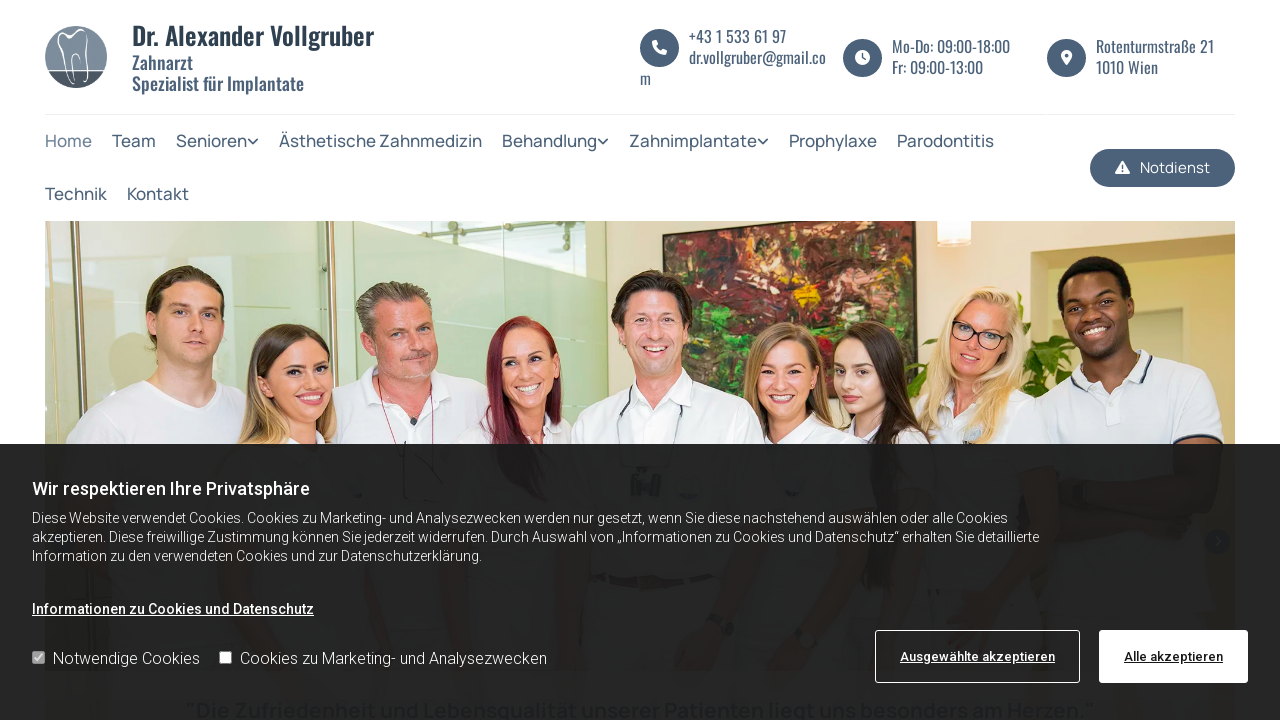

--- FILE ---
content_type: text/html; charset=UTF-8
request_url: https://www.zahnarzt-vollgruber.at/
body_size: 17282
content:
<!DOCTYPE html> <html lang="de" data-currency="USD" data-lang="de" data-countrycode="de_DE" data-rHash="db5569cb0ceea481c9c118d35dbc0a14" dir="auto"> <head> <meta charset="UTF-8"/> <script>window.isCookieOptIn = true; window.whitelistedDomains = ["cdnmns\\.com","hcaptcha","youtube\\.com","ytimg\\.com","extra\\-cdn\\.com"];</script> <script> var doNoTrack = localStorage.getItem('mono_donottrack'); window.YETT_WHITELIST = [ /.*/ ]; window.YETT_UNBLOCKINLINE = true; if( window.isCookieOptIn && doNoTrack === null || String(doNoTrack) === 'true' ) { window.YETT_WHITELIST = [ new RegExp('(' + window.location.host + '|^)/assets/js(?!/reseller/padigital(-test)?)'), ].concat( window.whitelistedDomains.map( function(domain) { return new RegExp(domain); }) ); } !function(t,e){"object"==typeof exports&&"undefined"!=typeof module?e(exports):"function"==typeof define&&define.amd?define(["exports"],e):e((t=t||self).yett={})}(this,function(t){"use strict";window.MutationObserver||(window.MutationObserver=function(m){function a(t){this.i=[],this.m=t}function w(t){var e,n={type:null,target:null,addedNodes:[],removedNodes:[],previousSibling:null,nextSibling:null,attributeName:null,attributeNamespace:null,oldValue:null};for(e in t)n[e]!==m&&t[e]!==m&&(n[e]=t[e]);return n}function o(r,i){var a=l(r,i);return function(t){var e=t.length;if(i.a&&3===r.nodeType&&r.nodeValue!==a.a&&t.push(new w({type:"characterData",target:r,oldValue:a.a})),i.b&&a.b&&k(t,r,a.b,i.f),i.c||i.g)var n=function(b,t,e,h){function v(t,e,n,r,i){var a,o,l,c=t.length-1;for(i=-~((c-i)/2);l=t.pop();)a=n[l.j],o=r[l.l],h.c&&i&&Math.abs(l.j-l.l)>=c&&(b.push(w({type:"childList",target:e,addedNodes:[a],removedNodes:[a],nextSibling:a.nextSibling,previousSibling:a.previousSibling})),i--),h.b&&o.b&&k(b,a,o.b,h.f),h.a&&3===a.nodeType&&a.nodeValue!==o.a&&b.push(w({type:"characterData",target:a,oldValue:o.a})),h.g&&g(a,o)}function g(t,e){for(var n,r,i,a,o,l=t.childNodes,c=e.c,u=l.length,s=c?c.length:0,d=0,p=0,f=0;p<u||f<s;)(a=l[p])===(o=(i=c[f])&&i.node)?(h.b&&i.b&&k(b,a,i.b,h.f),h.a&&i.a!==m&&a.nodeValue!==i.a&&b.push(w({type:"characterData",target:a,oldValue:i.a})),r&&v(r,t,l,c,d),h.g&&(a.childNodes.length||i.c&&i.c.length)&&g(a,i),p++,f++):(y=!0,n||(n={},r=[]),a&&(n[i=S(a)]||(n[i]=!0,-1===(i=x(c,a,f,"node"))?h.c&&(b.push(w({type:"childList",target:t,addedNodes:[a],nextSibling:a.nextSibling,previousSibling:a.previousSibling})),d++):r.push({j:p,l:i})),p++),o&&o!==l[p]&&(n[i=S(o)]||(n[i]=!0,-1===(i=x(l,o,p))?h.c&&(b.push(w({type:"childList",target:e.node,removedNodes:[o],nextSibling:c[f+1],previousSibling:c[f-1]})),d--):r.push({j:i,l:f})),f++));r&&v(r,t,l,c,d)}var y;return g(t,e),y}(t,r,a,i);!n&&t.length===e||(a=l(r,i))}}function k(t,e,n,r){for(var i,a,o={},l=e.attributes,c=l.length;c--;)a=(i=l[c]).name,r&&r[a]===m||(u(e,i)!==n[a]&&t.push(w({type:"attributes",target:e,attributeName:a,oldValue:n[a],attributeNamespace:i.namespaceURI})),o[a]=!0);for(a in n)o[a]||t.push(w({target:e,type:"attributes",attributeName:a,oldValue:n[a]}))}function l(t,r){var i=!0;return function t(n){var e={node:n};return!r.a||3!==n.nodeType&&8!==n.nodeType?(r.b&&i&&1===n.nodeType&&(e.b=c(n.attributes,function(t,e){return r.f&&!r.f[e.name]||(t[e.name]=u(n,e)),t},{})),i&&(r.c||r.a||r.b&&r.g)&&(e.c=function(t,e){for(var n=[],r=0;r<t.length;r++)n[r]=e(t[r],r,t);return n}(n.childNodes,t)),i=r.g):e.a=n.nodeValue,e}(t)}function S(e){try{return e.id||(e.mo_id=e.mo_id||n++)}catch(t){try{return e.nodeValue}catch(t){return n++}}}function c(t,e,n){for(var r=0;r<t.length;r++)n=e(n,t[r],r,t);return n}function x(t,e,n,r){for(;n<t.length;n++)if((r?t[n][r]:t[n])===e)return n;return-1}a._period=30,a.prototype={observe:function(t,e){for(var n={b:!!(e.attributes||e.attributeFilter||e.attributeOldValue),c:!!e.childList,g:!!e.subtree,a:!(!e.characterData&&!e.characterDataOldValue)},r=this.i,i=0;i<r.length;i++)r[i].s===t&&r.splice(i,1);e.attributeFilter&&(n.f=c(e.attributeFilter,function(t,e){return t[e]=!0,t},{})),r.push({s:t,o:o(t,n)}),this.h||function(n){!function t(){var e=n.takeRecords();e.length&&n.m(e,n),n.h=setTimeout(t,a._period)}()}(this)},takeRecords:function(){for(var t=[],e=this.i,n=0;n<e.length;n++)e[n].o(t);return t},disconnect:function(){this.i=[],clearTimeout(this.h),this.h=null}};var t=document.createElement("i");t.style.top=0;var u=(t="null"!=t.attributes.style.value)?function(t,e){return e.value}:function(t,e){return"style"!==e.name?e.value:t.style.cssText},n=1;return a}(void 0));function a(e,t){var n=e&&(!t||t!==b)&&(!v.blacklist||v.blacklist.some(function(t){return t.test(e)}))&&(!v.whitelist||v.whitelist.every(function(t){return!t.test(e)}));return n&&-1===r.indexOf(e)&&(r.push(e),console.info("Script src '".concat(e,"' is blocked"))),n}function f(t){var e=t.getAttribute("src");return v.blacklist&&v.blacklist.every(function(t){return!t.test(e)})||v.whitelist&&v.whitelist.some(function(t){return t.test(e)})}var b="javascript/blocked",h=window.YETT_UNBLOCKINLINE||!1,v={blacklist:window.YETT_BLACKLIST,whitelist:window.YETT_WHITELIST},g={blacklisted:[]},r=[],y=new MutationObserver(function(t){for(var e=0;e<t.length;e++)for(var i=t[e].addedNodes,n=function(t){var n=i[t];if(1===n.nodeType&&"SCRIPT"===n.tagName&&!n.hasAttribute("data-noblock")){var e=n.src,r=n.type;if(a(e,r)){g.blacklisted.push(n.cloneNode()),n.type=b;n.addEventListener("beforescriptexecute",function t(e){n.getAttribute("type")===b&&e.preventDefault(),n.removeEventListener("beforescriptexecute",t)}),n.parentElement&&n.parentElement.removeChild(n)}}},r=0;r<i.length;r++)n(r)});y.observe(document.documentElement,{childList:!0,subtree:!0});var o=document.createElement;document.createElement=function(){for(var t=arguments.length,e=new Array(t),n=0;n<t;n++)e[n]=arguments[n];if("script"!==e[0].toLowerCase())return o.bind(document).apply(void 0,e);var r=o.bind(document).apply(void 0,e),i=r.setAttribute.bind(r);try{Object.defineProperties(r,{src:{get:function(){return r.getAttribute("src")},set:function(t){return a(t,r.type)&&!r.hasAttribute("data-noblock")&&i("type",b),i("src",t),!0}},type:{set:function(t){var e=a(r.src,r.type)&&!r.hasAttribute("data-noblock")?b:t;return i("type",e),!0}}}),r.setAttribute=function(t,e){"type"===t||"src"===t?r[t]=e:HTMLScriptElement.prototype.setAttribute.call(r,t,e)}}catch(t){console.warn("Yett: unable to prevent script execution for script src ",r.src,".\n",'A likely cause would be because you are using a third-party browser extension that monkey patches the "document.createElement" function.')}return r};var m=new RegExp("[|\\{}()[\\]^$+*?.]","g");t.unblock=function(){for(var t=arguments.length,n=new Array(t),e=0;e<t;e++)n[e]=arguments[e];n.length<1?(v.blacklist=[],v.whitelist=[]):(v.blacklist&&(v.blacklist=v.blacklist.filter(function(e){return n.every(function(t){return"string"==typeof t?!e.test(t):t instanceof RegExp?e.toString()!==t.toString():void 0})})),v.whitelist&&(v.whitelist=v.whitelist.concat(n.map(function(e){if("string"==typeof e){var n=".*"+e.replace(m,"\\$&")+".*";if(v.whitelist.every(function(t){return t.toString()!==n.toString()}))return new RegExp(n)}else if(e instanceof RegExp&&v.whitelist.every(function(t){return t.toString()!==e.toString()}))return e;return null}).filter(Boolean))));for(var r=document.querySelectorAll('script[type="'.concat(b,'"]')),i=0;i<r.length;i++){var a=r[i];f(a)&&(a.type="application/javascript",g.blacklisted.push(a),a.parentElement.removeChild(a))}for(var o=g.blacklisted.length-1;0<=o;--o){var l=g.blacklisted[o];if(f(l)){var c=document.createElement("script");c.setAttribute("src",l.src),c.setAttribute("type","application/javascript"),document.head.appendChild(c),g.blacklisted.splice(o,1)}}if(v.blacklist&&v.blacklist.length<1&&y.disconnect(),h)for(var u=document.querySelectorAll('script[type="javascript/inlineblocked"]'),s=0;s<u.length;s++){var d=u[s],p=document.createElement("script");p.type="text/javascript",p.innerText=d.innerText,d.parentNode.replaceChild(p,d)}},Object.defineProperty(t,"__esModule",{value:!0})}); </script><title>Zahnarzt für Seniorenimplantate in 1010 Wien</title><meta name="description" content="Dr. Alexander Vollgruber ist seit über 25 Jahren Ihr zuverlässiger Zahnarzt für Seniorenimplantate, Prothesen, Prophylaxe &amp; mehr in 1010 Wien."><meta property="og:type" content="website"><meta property="og:title" content="Zahnarzt für Seniorenimplantate in 1010 Wien"><meta property="og:url" content="https://www.zahnarzt-vollgruber.at/"><meta property="og:description" content="Dr. Alexander Vollgruber ist seit über 25 Jahren Ihr zuverlässiger Zahnarzt für Seniorenimplantate, Prothesen, Prophylaxe & mehr in 1010 Wien."><meta property="og:image" content="https://www.zahnarzt-vollgruber.at"><link rel='canonical' href='https://www.zahnarzt-vollgruber.at'/><meta name="viewport" content="width=device-width, initial-scale=1"><link rel='shortcut icon' type='image/x-icon' href='/uploads/AwEKqmxV/favicon.ico'/><link rel="preload" href="https://css-fonts.eu.extra-cdn.com/css?family=Roboto:300,500&display=swap" as="style"><link href="https://css-fonts.eu.extra-cdn.com/css?family=Roboto:300,500&display=swap" rel="stylesheet"><link rel="stylesheet" href="https://site-assets.cdnmns.com/108ab34d214b6bd35fa24bb0b75a9731/css/grids.css?1768836001521"><link rel="stylesheet" href="https://site-assets.cdnmns.com/108ab34d214b6bd35fa24bb0b75a9731/css/hcaptcha.css?1768836001521"><link rel="stylesheet" href="/assets/user-style.css?1768559911"><link rel="stylesheet" id="style_site" href="/assets/sitestyle.css?1768559911"><link rel="stylesheet" href="https://site-assets.cdnmns.com/108ab34d214b6bd35fa24bb0b75a9731/css/external-libs.css?1768836001521"><!--[if lt IE 9]><script src="https://site-assets.cdnmns.com/108ab34d214b6bd35fa24bb0b75a9731/js/html5shiv.js"></script><script src="https://site-assets.cdnmns.com/108ab34d214b6bd35fa24bb0b75a9731/js/respond.js"></script><![endif]--><script>if ('serviceWorker' in navigator){navigator.serviceWorker.getRegistrations().then(function(registrations) { for(registration in registrations) { registration.unregister(); }}); }</script><link rel="preconnect" href="https://site-assets.cdnmns.com/" crossorigin><link rel="preconnect" href="https://fonts.prod.extra-cdn.com/" crossorigin><style id='globalCSS'>.scrollIcon span:before { transform: translateY(-55%) translateX(-50%); } .arrow:before { transform: translate(-60%, -51%); } .arrow.arrowAfter:before { transform: translate(-45%, -51%); } .cc_blur { backdrop-filter: blur(2px); } #m5000> ul> li> ul> li> ul li a { margin-left: 0px !important; } .map, .map-container { border-top-left-radius: 20px; border-top-right-radius: 20px; } header#shrunkImage> div.row { box-shadow: 0px 0px 4px #dedede; }</style><style> #infobar { bottom: 0; top: inherit; } .cmplazypreviewiframe { max-width: 100%; } /* Text-Shadow bei Light Spottext und Light Small Spottext */ .darkspottext, .darksmallspottext{ text-shadow: 1px 1px 2px #fff; } .spottext, .smallspottext{ text-shadow: 0px 0px 5px #000; } /* Bildbreite im Popup auf max. 100% */ .engagement img{ max-width:100%; } /* Bildergalerie Thumbnails schwarz-weiss .thumbInner img{ filter:grayscale(100%); transition:all 500ms ease 0s; } .thumbInner img:hover{ filter:grayscale(0%); }*/ /* Aenderung der Background-Color bei einem fixed-Header; Header transition header { transition:all 1500ms ease; } header.headerFixed{ background-color:rgba(0, 0, 0, 0.7); }*/ /* Caption with Thumbnail ohne Zeilenumbruch; nur Desktop-Version @media only screen and (min-width: 1200px){ .gallery .caption, .instagramfeed .caption, .imagelist .caption{ white-space:normal; } }*/ /* Teaser-Bilder ZOOM (Row-ID muss 3x geaendert werden) #r2274 img{ transition:all 500ms ease 0s; } #r2274 img:hover{ transform:scale(1.2); } #r2274 .imageModuleWrap{ display:inline-block; overflow:hidden; }*/ /* Vertical Menu Submenu Margin */ .verticalnav> li> ul li a{ margin-bottom:1px; } </style> <meta name="google-site-verification" content="XI44SwYTAl9cnR3XgvNp68ahDhzZryZBlRYSB7XNQPM"/> <meta name="google-site-verification" content="-Vr-yZz0jP1a9CfphPZMsfpIXzdquKSzNQdafosHXgE"/> <meta name="google-site-verification" content="VjDJ2VQnpK7hHFoiq2ka3rV1JSskQz68IYJk_PFxMcA"/><meta name="google-site-verification" content="A0snHdRXVm9otFuyp7Wy507KzT3QoFr8hm4hovQzdh8"/> <script>window.ASSETSURL='https://site-assets.cdnmns.com/108ab34d214b6bd35fa24bb0b75a9731';</script></head> <body id="p7303" data-dateformat='d/m/Y' data-deferCSS data-socialoptin="true" data-req="engagements,socialoptin,lazyload,quicklink"> <script> var dataLayer = dataLayer || []; dataLayer = [{ 'envelopeID': '1404116', 'industry': '', 'customer_ua_accountID': '', 'envelopeHostname': 'www.zahnarzt-vollgruber.at', 'SID': '563965', 'cms': 'm' }]; </script> <script>(function(w,d,s,l,i){w[l]=w[l]||[];w[l].push({'gtm.start': new Date().getTime(),event:'gtm.js'});var f=d.getElementsByTagName(s)[0], j=d.createElement(s),dl=l!='dataLayer'?'&l='+l:'';j.async=true;j.src= 'https://www.googletagmanager.com/gtm.js?id='+i+dl;f.parentNode.insertBefore(j,f); })(window,document,'script','dataLayer','GTM-TVLVC2');</script> <script src='https://site-assets.cdnmns.com/108ab34d214b6bd35fa24bb0b75a9731/js/reseller/herold/herold_tracker.js'></script> <div id="r5001" class="row designRow"> <div class="container container-fluid"><div class="col col-sm-12"> <header data-req="headerfixed,shrinkingHeader,shrinkingHeader,shrinkingHeader,shrinkingHeader,shrinkingHeader,shrinkingHeader" data-settings="headerfixed-lg,headerfixed-md,headerfixed-sm" data-onlynavigation="true"><div id="r1224" class="row hidden-md hidden-lg"> <div class="container container-fixed"><div class="col col-sm-12"><div id="m1523" class="module text"><p class="custom1"><span class="itemIcon fa-solid"></span> <a data-global="phone"  href="tel:+4315336197" data-track-event="click" data-track-action="phone_link">+43 1 533 61 97</a></p></div> </div> </div> </div> <div id="r3499" class="row hidden-sm"> <div class="container container-fluid"><div id="c4398" class="col col-lg-1 col-md-1 col-sm-2 flexCol"><div id="m3964" class="module autospacer"></div> <div class="flexWrap"> <a href="/"  title="" aria-label="" class="imageModuleWrap" id="w_m1443" data-track-event="click" data-track-action="internal_link_clicked"> <img src="[data-uri]" alt="Dr. Alexander Vollgruber Logo" data-author="" width="400" height="400" fetchpriority="high"/> <noscript data-lazyload-src="/uploads/BR9jPFOK/logo_web__msi___png.png" data-lazyload-id="m1443" data-lazyload-class="module image hidden-sm" data-lazyload-alt="Dr. Alexander Vollgruber Logo" data-req="" data-settings="enablehover=false,showelement=,hovertransition="> <img id="m1443" class="module image hidden-sm" src="/uploads/BR9jPFOK/logo_web__msi___png.png" alt="Dr. Alexander Vollgruber Logo" width="400" height="400" data-author="" fetchpriority="high"/> </noscript> </a> <a href="/"  title="" aria-label="" class="imageModuleWrap" id="w_m4921" data-track-event="click" data-track-action="internal_link_clicked"> <img src="[data-uri]" alt="Dr. Alexander Vollgruber Logo" data-author="" width="100" height="100" fetchpriority="high"/> <noscript data-lazyload-src="/uploads/zbZU8f05/logo_mobil__msi___png.png" data-lazyload-id="m4921" data-lazyload-class="module image hidden-lg hidden-md" data-lazyload-alt="Dr. Alexander Vollgruber Logo" data-req="" data-settings="enablehover=false,showelement=,hovertransition="> <img id="m4921" class="module image hidden-lg hidden-md" src="/uploads/zbZU8f05/logo_mobil__msi___png.png" alt="Dr. Alexander Vollgruber Logo" width="100" height="100" data-author="" fetchpriority="high"/> </noscript> </a> </div> <div id="m4961" class="module autospacer"></div> </div> <div id="c1799" class="col col-lg-3 col-md-5 col-sm-10 flexCol"><div id="m1394" class="module autospacer"></div> <div class="flexWrap"> <div id="m4858" class="module text"><p class="companyname"><a href="/" data-track-event="click" data-track-action="internal_link_clicked">Dr. Alexander Vollgruber</a></p></div> <div id="m1497" class="module text"><p class="smalltext"><a href="/" data-track-event="click" data-track-action="internal_link_clicked">Zahnarzt<br>Spezialist für Implantate</a></p></div> </div> <div id="m2845" class="module autospacer"></div> </div> <div class="col col-sm-6 col-md-6 hidden-sm hidden-md col-lg-2"></div> <div id="c4293" class="col col-sm-3 col-lg-2 col-md-3 hidden-sm flexCol"><div id="m4863" class="module autospacer"></div> <div class="flexWrap"> <a id="m3952" class="module button button button button button button button button3 smallModule" href=""  title="" role="button"> <i class="buttonIcon fa fa-phone fa-solid " aria-hidden="true"></i> <span class="buttonLabel labelRight"></span> </a> <div id="m2440" class="module text"><p class="custom1" style="text-align: left;"><a data-global="phone"  href="tel:+4315336197" data-track-event="click" data-track-action="phone_link">+43 1 533 61 97</a></p><p class="custom1" style="text-align: left;"><a href="mailto:dr.vollgruber@gmail.com" target="_blank" rel="noopener" data-track-event="click" data-track-action="email_link">dr.vollgruber@gmail.com</a></p></div> </div> <div id="m2080" class="module autospacer"></div> </div> <div id="c2937" class="col col-sm-6 col-lg-2 col-md-3 hidden-sm flexCol"><div id="m3118" class="module autospacer"></div> <div class="flexWrap"> <a id="m2628" class="module button button button button button button3 smallModule" href=""  title="" role="button"> <i class="buttonIcon fa fa-clock fa-solid " aria-hidden="true"></i> <span class="buttonLabel labelRight"></span> </a> <div id="m2050" class="module text"><p class="custom1" style="text-align: left;"><a href="/kontakt" data-track-event="click" data-track-action="internal_link_clicked">Mo-Do: 09:00-18:00<br>Fr: 09:00-13:00</a></p></div> </div> <div id="m3221" class="module autospacer"></div> </div> <div id="c4708" class="col col-sm-3 col-md-3 col-lg-2 hidden-sm hidden-md flexCol"><div id="m4105" class="module autospacer"></div> <div class="flexWrap"> <a id="m2779" class="module button button button button button3 smallModule" href=""  title="" role="button"> <i class="buttonIcon fa fa-location-dot fa-solid " aria-hidden="true"></i> <span class="buttonLabel labelRight"></span> </a> <div id="m1558" class="module text"><p class="custom1" style="text-align: left;"><a href="#karte" data-track-event="click" data-track-action="internal_link_clicked">Rotenturmstraße 21</a></p><p class="custom1" style="text-align: left;"><a href="#karte" data-track-event="click" data-track-action="internal_link_clicked">1010 Wien</a></p></div> </div> <div id="m1469" class="module autospacer"></div> </div> </div> </div> <div id="r2282" class="row hidden-lg hidden-md"> <div class="container container-fluid"><div id="c3698" class="col col-lg-1 col-md-1 col-sm-2 flexCol"><div id="m3389" class="module autospacer"></div> <div class="flexWrap"> <a href="/"  title="" aria-label="" class="imageModuleWrap" id="w_m1046" data-track-event="click" data-track-action="internal_link_clicked"> <img src="[data-uri]" alt="Dr. Alexander Vollgruber Logo" data-author="" width="400" height="400" fetchpriority="high"/> <noscript data-lazyload-src="/uploads/BR9jPFOK/logo_web__msi___png.png" data-lazyload-id="m1046" data-lazyload-class="module image hidden-sm" data-lazyload-alt="Dr. Alexander Vollgruber Logo" data-req="" data-settings="enablehover=false,showelement=,hovertransition="> <img id="m1046" class="module image hidden-sm" src="/uploads/BR9jPFOK/logo_web__msi___png.png" alt="Dr. Alexander Vollgruber Logo" width="400" height="400" data-author="" fetchpriority="high"/> </noscript> </a> <a href="/"  title="" aria-label="" class="imageModuleWrap" id="w_m4542" data-track-event="click" data-track-action="internal_link_clicked"> <img src="[data-uri]" alt="Dr. Alexander Vollgruber Logo" data-author="" width="100" height="100" fetchpriority="high"/> <noscript data-lazyload-src="/uploads/zbZU8f05/logo_mobil__msi___png.png" data-lazyload-id="m4542" data-lazyload-class="module image hidden-lg hidden-md" data-lazyload-alt="Dr. Alexander Vollgruber Logo" data-req="" data-settings="enablehover=false,showelement=,hovertransition="> <img id="m4542" class="module image hidden-lg hidden-md" src="/uploads/zbZU8f05/logo_mobil__msi___png.png" alt="Dr. Alexander Vollgruber Logo" width="100" height="100" data-author="" fetchpriority="high"/> </noscript> </a> </div> <div id="m2493" class="module autospacer"></div> </div> <div id="c3983" class="col col-lg-3 col-md-5 col-sm-8 flexCol"><div id="m3811" class="module autospacer"></div> <div class="flexWrap"> <div id="m3236" class="module text"><p class="companyname"><a href="/" data-track-event="click" data-track-action="internal_link_clicked">Dr. Alexander Vollgruber</a></p></div> <div id="m1548" class="module text"><p class="smalltext"><a href="/" data-track-event="click" data-track-action="internal_link_clicked">Zahnarzt<br>Spezialist für Implantate</a></p></div> </div> <div id="m3787" class="module autospacer"></div> </div> <div id="c2326" class="col col-lg-3 col-md-5 col-sm-2 hidden-md hidden-lg flexCol"><div id="m4840" class="module autospacer"></div> <div class="flexWrap"> <nav id="m2209" class="module nav smallModule hidden-lg hidden-md" data-settings="vertical=false,direction=right,push=true,activeParent=true,verticalNav-sm=true,verticalNav-lg=false,verticalNav-md=false" aria-label="Navigation" tabindex="-1"> <ul class="navContainer"><li class=" active"> <a href="/" data-track-event="click" data-track-action="internal_link_clicked">Home</a> </li><li class=""> <a href="/team" data-track-event="click" data-track-action="internal_link_clicked">Team</a> </li><li class=""> <a href="/senioren" data-track-event="click" data-track-action="internal_link_clicked">Senioren</a> <ul><li class=""> <a href="/senioren/implantate-fuer-senioren" data-track-event="click" data-track-action="internal_link_clicked">Implantate für Senioren</a> </li><li class=""> <a href="/senioren/zahnprothese-fuer-senioren" data-track-event="click" data-track-action="internal_link_clicked">Zahnprothese für Senioren</a> </li><li class=""> <a href="/senioren/komplette-zahnversorgung" data-track-event="click" data-track-action="internal_link_clicked">Komplette Zahnversorgung</a> </li><li class=""> <a href="/senioren/vollkeramikkronen-zirkonkronen" data-track-event="click" data-track-action="internal_link_clicked">Vollkeramikkronen/ Zirkonkronen</a> </li><li class=""> <a href="/senioren/porzellan-inlays" data-track-event="click" data-track-action="internal_link_clicked">Porzellan-Inlays</a> </li><li class=""> <a href="/senioren/zahnersatz" data-track-event="click" data-track-action="internal_link_clicked">Zahnersatz</a> <ul><li class=""> <a href="/senioren/zahnersatz/sofortimplantate" data-track-event="click" data-track-action="internal_link_clicked">Sofortimplantate</a> </li></ul> </li></ul> </li><li class=""> <a href="/aesthetische-zahnmedizin" data-track-event="click" data-track-action="internal_link_clicked">Ästhetische Zahnmedizin</a> </li><li class=""> <a href="/behandlung" data-track-event="click" data-track-action="internal_link_clicked">Behandlung</a> <ul><li class=""> <a href="/behandlung/amalgamfreie-fuellungstherapie" data-track-event="click" data-track-action="internal_link_clicked">Amalgamfreie Füllungstherapie</a> </li><li class=""> <a href="/behandlung/kronen-bruecken" data-track-event="click" data-track-action="internal_link_clicked">Kronen &amp; Brücken</a> </li><li class=""> <a href="/behandlung/vollkeramikrestauration" data-track-event="click" data-track-action="internal_link_clicked">Vollkeramikrestauration</a> </li></ul> </li><li class=""> <a href="/zahnimplantate" data-track-event="click" data-track-action="internal_link_clicked">Zahnimplantate</a> <ul><li class=""> <a href="/zahnimplantate/zahnimplantate-innerhalb-von-vier-stunden" data-track-event="click" data-track-action="internal_link_clicked">Zahnimplantate innerhalb von vier Stunden</a> </li><li class=""> <a href="/zahnimplantate/digitale-volumentomographie-dvt" data-track-event="click" data-track-action="internal_link_clicked">Digitale Volumentomographie (DVT)</a> </li></ul> </li><li class=""> <a href="/prophylaxe" data-track-event="click" data-track-action="internal_link_clicked">Prophylaxe</a> </li><li class=""> <a href="/parodontitis" data-track-event="click" data-track-action="internal_link_clicked">Parodontitis</a> </li><li class=""> <a href="/technik" data-track-event="click" data-track-action="internal_link_clicked">Technik</a> </li><li class=""> <a href="/kontakt" data-track-event="click" data-track-action="internal_link_clicked">Kontakt</a> </li><li class=" hidden-lg hidden-md hidden-sm"> <a href="/impressum" data-track-event="click" data-track-action="internal_link_clicked">Impressum</a> </li><li class=" hidden-lg hidden-md hidden-sm"> <a href="/datenschutz" data-track-event="click" data-track-action="internal_link_clicked">Datenschutz</a> </li></ul> </nav></div> <div id="m1984" class="module autospacer"></div> </div> <div class="col col-sm-6 col-md-6 hidden-sm hidden-md col-lg-2"></div> <div id="c4396" class="col col-sm-3 col-lg-2 col-md-3 hidden-sm flexCol"><div id="m3973" class="module autospacer"></div> <div class="flexWrap"> <a id="m3623" class="module button button button button button button button button3 smallModule" href=""  title="" role="button"> <i class="buttonIcon fa fa-phone fa-solid " aria-hidden="true"></i> <span class="buttonLabel labelRight"></span> </a> <div id="m4768" class="module text"><p class="custom1" style="text-align: left;"><a data-global="phone"  href="tel:+4315336197" data-track-event="click" data-track-action="phone_link">+43 1 533 61 97</a></p><p class="custom1" style="text-align: left;"><a href="mailto:dr.vollgruber@gmail.com" target="_blank" rel="noopener" data-track-event="click" data-track-action="email_link">dr.vollgruber@gmail.com</a></p></div> </div> <div id="m1351" class="module autospacer"></div> </div> <div id="c2463" class="col col-sm-6 col-lg-2 col-md-3 hidden-sm flexCol"><div id="m2764" class="module autospacer"></div> <div class="flexWrap"> <a id="m4888" class="module button button button button button button3 smallModule" href=""  title="" role="button"> <i class="buttonIcon fa fa-clock fa-solid " aria-hidden="true"></i> <span class="buttonLabel labelRight"></span> </a> <div id="m4074" class="module text"><p class="custom1" style="text-align: left;"><a href="/kontakt" data-track-event="click" data-track-action="internal_link_clicked">Mo-Do: 09:00-18:00<br>Fr: 09:00-13:00</a></p></div> </div> <div id="m3934" class="module autospacer"></div> </div> <div id="c2368" class="col col-sm-3 col-md-3 col-lg-2 hidden-sm hidden-md flexCol"><div id="m4050" class="module autospacer"></div> <div class="flexWrap"> <a id="m2561" class="module button button button button button3 smallModule" href=""  title="" role="button"> <i class="buttonIcon fa fa-location-dot fa-solid " aria-hidden="true"></i> <span class="buttonLabel labelRight"></span> </a> <div id="m4447" class="module text"><p class="custom1" style="text-align: left;"><a href="#karte" data-track-event="click" data-track-action="internal_link_clicked">Rotenturmstraße 21</a></p><p class="custom1" style="text-align: left;"><a href="#karte" data-track-event="click" data-track-action="internal_link_clicked">1010 Wien</a></p></div> </div> <div id="m4689" class="module autospacer"></div> </div> </div> </div> <div id="r1464" class="row hidden-sm"> <div class="container container-fluid"><div id="c3162" class="col col-sm-12 col-lg-10 flexCol"><div class="flexWrap"> <div id="m3339" class="module divider smallModule"></div> </div> <div id="m4131" class="module autospacer"></div> <div class="flexWrap"> <nav id="m5000" class="module nav smallModule" data-settings="vertical=false,direction=right,push=true,activeParent=true,verticalNav-sm=true,verticalNav-lg=false,verticalNav-md=false" aria-label="Navigation" tabindex="-1"> <ul class="navContainer"><li class=" active"> <a href="/" data-track-event="click" data-track-action="internal_link_clicked">Home</a> </li><li class=""> <a href="/team" data-track-event="click" data-track-action="internal_link_clicked">Team</a> </li><li class=""> <a href="/senioren" data-track-event="click" data-track-action="internal_link_clicked">Senioren</a> <ul><li class=""> <a href="/senioren/implantate-fuer-senioren" data-track-event="click" data-track-action="internal_link_clicked">Implantate für Senioren</a> </li><li class=""> <a href="/senioren/zahnprothese-fuer-senioren" data-track-event="click" data-track-action="internal_link_clicked">Zahnprothese für Senioren</a> </li><li class=""> <a href="/senioren/komplette-zahnversorgung" data-track-event="click" data-track-action="internal_link_clicked">Komplette Zahnversorgung</a> </li><li class=""> <a href="/senioren/vollkeramikkronen-zirkonkronen" data-track-event="click" data-track-action="internal_link_clicked">Vollkeramikkronen/ Zirkonkronen</a> </li><li class=""> <a href="/senioren/porzellan-inlays" data-track-event="click" data-track-action="internal_link_clicked">Porzellan-Inlays</a> </li><li class=""> <a href="/senioren/zahnersatz" data-track-event="click" data-track-action="internal_link_clicked">Zahnersatz</a> <ul><li class=""> <a href="/senioren/zahnersatz/sofortimplantate" data-track-event="click" data-track-action="internal_link_clicked">Sofortimplantate</a> </li></ul> </li></ul> </li><li class=""> <a href="/aesthetische-zahnmedizin" data-track-event="click" data-track-action="internal_link_clicked">Ästhetische Zahnmedizin</a> </li><li class=""> <a href="/behandlung" data-track-event="click" data-track-action="internal_link_clicked">Behandlung</a> <ul><li class=""> <a href="/behandlung/amalgamfreie-fuellungstherapie" data-track-event="click" data-track-action="internal_link_clicked">Amalgamfreie Füllungstherapie</a> </li><li class=""> <a href="/behandlung/kronen-bruecken" data-track-event="click" data-track-action="internal_link_clicked">Kronen &amp; Brücken</a> </li><li class=""> <a href="/behandlung/vollkeramikrestauration" data-track-event="click" data-track-action="internal_link_clicked">Vollkeramikrestauration</a> </li></ul> </li><li class=""> <a href="/zahnimplantate" data-track-event="click" data-track-action="internal_link_clicked">Zahnimplantate</a> <ul><li class=""> <a href="/zahnimplantate/zahnimplantate-innerhalb-von-vier-stunden" data-track-event="click" data-track-action="internal_link_clicked">Zahnimplantate innerhalb von vier Stunden</a> </li><li class=""> <a href="/zahnimplantate/digitale-volumentomographie-dvt" data-track-event="click" data-track-action="internal_link_clicked">Digitale Volumentomographie (DVT)</a> </li></ul> </li><li class=""> <a href="/prophylaxe" data-track-event="click" data-track-action="internal_link_clicked">Prophylaxe</a> </li><li class=""> <a href="/parodontitis" data-track-event="click" data-track-action="internal_link_clicked">Parodontitis</a> </li><li class=""> <a href="/technik" data-track-event="click" data-track-action="internal_link_clicked">Technik</a> </li><li class=""> <a href="/kontakt" data-track-event="click" data-track-action="internal_link_clicked">Kontakt</a> </li><li class=" hidden-lg hidden-md hidden-sm"> <a href="/impressum" data-track-event="click" data-track-action="internal_link_clicked">Impressum</a> </li><li class=" hidden-lg hidden-md hidden-sm"> <a href="/datenschutz" data-track-event="click" data-track-action="internal_link_clicked">Datenschutz</a> </li></ul> </nav></div> <div id="m2058" class="module autospacer"></div> </div> <div id="c2708" class="col hidden-sm hidden-md col-sm-2 flexCol"><div class="flexWrap"> <div id="m2430" class="module divider smallModule"></div> </div> <div id="m4553" class="module autospacer"></div> <div class="flexWrap"> <a id="m2598" class="module button" href="tel:+43 1 512 20 78"  title="Notdienst" aria-label="Notdienst" role="button" data-track-event="click" data-track-action="phone_link"> <i class="buttonIcon fa fa-triangle-exclamation fa-solid " aria-hidden="true"></i> <span class="buttonLabel labelRight">Notdienst</span> </a></div> <div id="m3933" class="module autospacer"></div> </div> </div> </div> </header><div id="r5002" role="main" class="row designRow"> <div class="container container-fluid"><div class="col col-sm-12"><div id="r7995" class="rowGroup" data-req="rowgroup" data-rowgroupsettings="auto=true,arrows=true,transition=sliding,transition-md=slowFadeIn,interval=6500" data-arrow-before="Vorher" data-arrow-after="Nachher"> <div id="r4125" class="row inRowgroupView"> <div class="container container-fluid"><div id="c1225" class="col hidden-sm col-lg-12 cc_blur col-sm-12 cc_blur"><div id="m4749" class="module text smallModule" data-animate="fadeIn"><p class="darksmallspottext" style="text-align: center;">"Die Zufriedenheit und Lebensqualität unserer Patienten liegt uns besonders am Herzen."</p></div> <div id="m4213" class="module text" data-animate="fadeIn"><p class="bodytext" style="text-align: center;"><span style="font-weight: bold;">Dr. Alexander Vollgruber</span></p></div> <a id="m1023" class="module button smallModule " href="/team"  title="Unser Team" aria-label="Unser Team" data-animate="flipInX" role="button" data-track-event="click" data-track-action="internal_link_clicked"> <i class="buttonIcon fa fa-circle-chevron-right fa-solid " aria-hidden="true"></i> <span class="buttonLabel labelRight">Unser Team</span> </a></div> </div> </div> <div id="r3065" class="row outOfRowgroupView hiddenBG"> <div class="container container-fluid"><div id="c4097" class="col hidden-sm col-lg-12 cc_blur col-sm-12 cc_blur"><div id="m1326" class="module text smallModule" data-animate="fadeIn"><p class="darksmallspottext" style="text-align: center;">"Wir bieten Vollkeramikkronen und modernste Technik in unserer Ordination an."</p></div> <div id="m1354" class="module text" data-animate="fadeIn"><p class="bodytext" style="text-align: center;"><span style="font-weight: bold;">Dr. Alexander Vollgruber</span></p></div> <a id="m1492" class="module button smallModule" href="/kontakt"  title="Kontakt aufnehmen" aria-label="Kontakt aufnehmen" data-animate="flipInX" role="button" data-track-event="click" data-track-action="internal_link_clicked"> <i class="buttonIcon fa fa-circle-chevron-right fa-solid " aria-hidden="true"></i> <span class="buttonLabel labelRight">Kontakt aufnehmen</span> </a></div> </div> </div> <div id="r4233" class="row outOfRowgroupView hiddenBG"> <div class="container container-fluid"><div id="c3846" class="col hidden-sm col-lg-12 cc_blur col-sm-12 cc_blur"><div id="m1671" class="module text smallModule" data-animate="fadeIn"><p class="darksmallspottext" style="text-align: center;">"Wir haben uns unter anderem auf Zahnprothesen &amp; -implantate für Senioren spezialisiert."</p></div> <div id="m3266" class="module text" data-animate="fadeIn"><p class="bodytext" style="text-align: center;"><span style="font-weight: bold;">Mit uns gewinnen Sie Ihr Lächeln zurück.</span></p></div> <a id="m1806" class="module button smallModule" href="/senioren"  title="mehr erfahren" aria-label="mehr erfahren" data-animate="flipInX" role="button" data-track-event="click" data-track-action="internal_link_clicked"> <i class="buttonIcon fa fa-circle-chevron-right fa-solid " aria-hidden="true"></i> <span class="buttonLabel labelRight">mehr erfahren</span> </a></div> </div> </div> <div id="r1999" class="row outOfRowgroupView hiddenBG"> <div class="container container-fluid"><div id="c3239" class="col hidden-sm col-lg-12 cc_blur col-sm-12 cc_blur"><div id="m3213" class="module text smallModule" data-animate="fadeIn"><p class="darksmallspottext" style="text-align: center;">"Vereinbaren Sie einen Termin in unserer Zahnarztordination unter <a data-global="phone"  href="tel:+4315336197" data-track-event="click" data-track-action="phone_link">+43 1 533 61 97</a>"</p></div> <div id="m4012" class="module text" data-animate="fadeIn"><p class="bodytext" style="text-align: center;"><span style="font-weight: bold;">Unser Team freut sich, Ihnen weiterhelfen zu dürfen.</span></p></div> <a id="m4690" class="module button smallModule" href="/kontakt"  title="Kontakt aufnehmen" aria-label="Kontakt aufnehmen" data-animate="flipInX" role="button" data-track-event="click" data-track-action="internal_link_clicked"> <i class="buttonIcon fa fa-circle-chevron-right fa-solid " aria-hidden="true"></i> <span class="buttonLabel labelRight">Kontakt aufnehmen</span> </a></div> </div> </div> <div id="r2015" class="row outOfRowgroupView hiddenBG"> <div class="container container-fluid"><div id="c4717" class="col hidden-sm col-lg-12 cc_blur col-sm-12 cc_blur"><div id="m4701" class="module text smallModule" data-animate="fadeIn"><p class="darksmallspottext" style="text-align: center;">"Wir bieten Ihnen Zahnprothesen, die innerhalb von 4 Stunden im Mund fixiert werden."</p></div> <div id="m1414" class="module text" data-animate="fadeIn"><p class="bodytext" style="text-align: center;"><span style="font-weight: bold;">Dies ist bei über 90% aller Patienten durchführbar.</span></p></div> <a id="m2881" class="module button smallModule" href="/senioren/zahnprothese-fuer-senioren"  title="Zahnprothesen für Senioren" aria-label="Zahnprothesen für Senioren" data-animate="flipInX" role="button" data-track-event="click" data-track-action="internal_link_clicked"> <i class="buttonIcon fa fa-circle-chevron-right fa-solid " aria-hidden="true"></i> <span class="buttonLabel labelRight">Zahnprothesen für Senioren</span> </a></div> </div> </div> </div> <div id="r2242" class="row "> <div class="container container-fixed"><div id="c6221" class="col col-sm-12 col-md-12 flexCol"><div id="m1278" class="module autospacer"></div> <div class="flexWrap"> <div class="imageModuleWrap" id="w_m3498"> <img src="[data-uri]" alt="Logo Dr. Alexander Vollgruber" data-author="" width="400" height="400" fetchpriority="high"/> <noscript data-lazyload-src="/uploads/BR9jPFOK/logo_web__msi___png.png" data-lazyload-id="m3498" data-lazyload-class="module image smallModule" data-lazyload-alt="Logo Dr. Alexander Vollgruber" data-req="" data-settings="enablehover=false,showelement=,hovertransition="> <img id="m3498" class="module image smallModule" src="/uploads/BR9jPFOK/logo_web__msi___png.png" alt="Logo Dr. Alexander Vollgruber" width="400" height="400" data-author="" fetchpriority="high"/> </noscript> </div><div id="m2113" class="module text"><p class="smallsubtitle" style="text-align: center;">Dr. Alexander Vollgruber</p><h1 class="headline" style="text-align: center;">Ihr Zahnarzt für ästhetische Zahnmedizin und Implantate</h1></div> <div id="m1515" class="module text"><p class="bodytext" style="text-align: center;">In unserer Zahnarztpraxis sind Sie nicht nur für die Mundhygiene oder bei Zahnschmerzen gut aufgehoben. Besonders am Herzen liegen uns die Senioren, weshalb Zahnersatz, Prothesen und Implantate unsere Spezialisierungen sind.</p></div> </div> <div id="m4342" class="module autospacer"></div> </div> </div> </div> <div id="r2726" class="row "> <div class="container colsStack container-fixed"><div id="c4131" class="col col-md-6 col-sm-12 col-lg-4 flexCol" data-animate="fadeIn"><div class="flexWrap"> <a href="/team"  title="" aria-label="" class="imageModuleWrap" id="w_m2615" data-track-event="click" data-track-action="internal_link_clicked"> <img src="[data-uri]" alt="Das Team von Zahnarzt Dr. Alexander Vollgruber in Wien" data-author="" width="" height="" fetchpriority="high"/> <noscript data-lazyload-src="/uploads/czwavSyN/header_teamKopie.webp" data-lazyload-id="m2615" data-lazyload-class="module image" data-lazyload-alt="Das Team von Zahnarzt Dr. Alexander Vollgruber in Wien" data-req="" data-settings="enablehover=false,showelement=none,hovertransition=slowFadeIn"> <img id="m2615" class="module image" src="/uploads/czwavSyN/header_teamKopie.webp" alt="Das Team von Zahnarzt Dr. Alexander Vollgruber in Wien" width="" height="" data-author="" fetchpriority="high"/> </noscript> </a> <div id="m3292" class="module text"><p class="subtitle" style="text-align: center;">Team</p><p class="bodytext" style="text-align: center;">Freundlich und kompetent– das Team unserer Ordination.</p></div> </div> <div id="m2137" class="module autospacer"></div> <div class="flexWrap"> <a id="m1682" class="module button" href="/team"  title="mehr erfahren" aria-label="mehr erfahren" role="button" data-track-event="click" data-track-action="internal_link_clicked"> <span class="buttonLabel labelRight">mehr erfahren</span> </a></div> </div> <div id="c3918" class="col col-md-6 col-sm-12 col-lg-4 delay-200 flexCol" data-animate="fadeIn"><div class="flexWrap"> <a href="/senioren"  title="" aria-label="" class="imageModuleWrap" id="w_m3387" data-track-event="click" data-track-action="internal_link_clicked"> <img src="[data-uri]" alt="Senioren" data-author="" width="" height="" fetchpriority="high"/> <noscript data-lazyload-src="/uploads/ckfxOyv0/AdobeStock_76486930Kopie.webp" data-lazyload-id="m3387" data-lazyload-class="module image" data-lazyload-alt="Senioren" data-req="" data-settings="enablehover=false,showelement=none,hovertransition=slowFadeIn"> <img id="m3387" class="module image" src="/uploads/ckfxOyv0/AdobeStock_76486930Kopie.webp" alt="Senioren" width="" height="" data-author="" fetchpriority="high"/> </noscript> </a> <div id="m3835" class="module text"><p class="subtitle" style="text-align: center;">Senioren</p><p class="bodytext" style="text-align: center;">Ästhetisch schöne Zähne auch im Alter, unser Spezialgebiet.</p></div> </div> <div id="m1788" class="module autospacer"></div> <div class="flexWrap"> <a id="m4031" class="module button" href="/senioren"  title="mehr erfahren" aria-label="mehr erfahren" role="button" data-track-event="click" data-track-action="internal_link_clicked"> <span class="buttonLabel labelRight">mehr erfahren</span> </a></div> </div> <div id="c3539" class="col col-md-6 col-sm-12 col-lg-4 delay-400 flexCol" data-animate="fadeIn"><div class="flexWrap"> <a href="/behandlung"  title="" aria-label="" class="imageModuleWrap" id="w_m4086" data-track-event="click" data-track-action="internal_link_clicked"> <img src="[data-uri]" alt="Bei einer Zahnbehandlung" data-author="" width="" height="" fetchpriority="high"/> <noscript data-lazyload-src="/uploads/HVY00SNm/header_behandlungKopie.webp" data-lazyload-id="m4086" data-lazyload-class="module image" data-lazyload-alt="Bei einer Zahnbehandlung" data-req="" data-settings="enablehover=false,showelement=none,hovertransition=slowFadeIn"> <img id="m4086" class="module image" src="/uploads/HVY00SNm/header_behandlungKopie.webp" alt="Bei einer Zahnbehandlung" width="" height="" data-author="" fetchpriority="high"/> </noscript> </a> <div id="m3407" class="module text"><p class="subtitle" style="text-align: center;">Behandlung</p><p class="bodytext" style="text-align: center;">Mundhygiene, Karies und mehr, wir erhalten Ihre Zähne.</p></div> </div> <div id="m2716" class="module autospacer"></div> <div class="flexWrap"> <a id="m4546" class="module button" href="/behandlung"  title="mehr erfahren" aria-label="mehr erfahren" role="button" data-track-event="click" data-track-action="internal_link_clicked"> <span class="buttonLabel labelRight">mehr erfahren</span> </a></div> </div> <div id="c2637" class="col col-md-6 col-sm-12 col-lg-4 flexCol" data-animate="fadeIn"><div class="flexWrap"> <a href="/zahnimplantate"  title="" aria-label="" class="imageModuleWrap" id="w_m4922" data-track-event="click" data-track-action="internal_link_clicked"> <img src="[data-uri]" alt="Zahnimplantate" data-author="" width="" height="" fetchpriority="high"/> <noscript data-lazyload-src="/uploads/Pyan2bUu/AdobeStock_133831970Kopie.webp" data-lazyload-id="m4922" data-lazyload-class="module image" data-lazyload-alt="Zahnimplantate" data-req="" data-settings="enablehover=false,showelement=none,hovertransition=slowFadeIn"> <img id="m4922" class="module image" src="/uploads/Pyan2bUu/AdobeStock_133831970Kopie.webp" alt="Zahnimplantate" width="" height="" data-author="" fetchpriority="high"/> </noscript> </a> <div id="m4561" class="module text"><p class="subtitle" style="text-align: center;">Zahnimplantate</p><p class="bodytext" style="text-align: center;">Für Einzelzähne und als fester Halt für die Vollprothese.</p></div> </div> <div id="m3347" class="module autospacer"></div> <div class="flexWrap"> <a id="m3551" class="module button" href="/zahnimplantate"  title="mehr erfahren" aria-label="mehr erfahren" role="button" data-track-event="click" data-track-action="internal_link_clicked"> <span class="buttonLabel labelRight">mehr erfahren</span> </a></div> </div> <div id="c4317" class="col col-md-6 col-sm-12 col-lg-4 delay-200 flexCol" data-animate="fadeIn"><div class="flexWrap"> <a href="/zahnimplantate"  title="" aria-label="" class="imageModuleWrap" id="w_m2670" data-track-event="click" data-track-action="internal_link_clicked"> <img src="[data-uri]" alt="3D Röntgen von Zahnimplantaten" data-author="" width="" height="" fetchpriority="high"/> <noscript data-lazyload-src="/uploads/Pyan2bUu/AdobeStock_133831970Kopie.webp" data-lazyload-id="m2670" data-lazyload-class="module image" data-lazyload-alt="3D Röntgen von Zahnimplantaten" data-req="" data-settings="enablehover=false,showelement=none,hovertransition=slowFadeIn"> <img id="m2670" class="module image" src="/uploads/Pyan2bUu/AdobeStock_133831970Kopie.webp" alt="3D Röntgen von Zahnimplantaten" width="" height="" data-author="" fetchpriority="high"/> </noscript> </a> <div id="m4878" class="module text"><p class="subtitle" style="text-align: center;">3D Röntgen / DVT</p><p class="bodytext" style="text-align: center;">Präzise Anfertigung von 3D-Röntgen Bildern mittels digitaler Volumentomoraphie.</p></div> </div> <div id="m1378" class="module autospacer"></div> <div class="flexWrap"> <a id="m1086" class="module button" href="/zahnimplantate"  title="mehr erfahren" aria-label="mehr erfahren" role="button" data-track-event="click" data-track-action="internal_link_clicked"> <span class="buttonLabel labelRight">mehr erfahren</span> </a></div> </div> <div id="c3029" class="col col-md-6 col-sm-12 col-lg-4 delay-400 flexCol" data-animate="fadeIn"><div class="flexWrap"> <a href="/prophylaxe"  title="" aria-label="" class="imageModuleWrap" id="w_m2376" data-track-event="click" data-track-action="internal_link_clicked"> <img src="[data-uri]" alt="Prophylaxebehandlung" data-author="" width="1920" height="1080" fetchpriority="high"/> <noscript data-lazyload-src="/uploads/lMbyiTaV/AdobeStock_260010217.jpg" data-lazyload-id="m2376" data-lazyload-class="module image" data-lazyload-alt="Prophylaxebehandlung" data-req="" data-settings="enablehover=false,showelement=none,hovertransition=slowFadeIn"> <img id="m2376" class="module image" src="/uploads/lMbyiTaV/AdobeStock_260010217.jpg" alt="Prophylaxebehandlung" width="1920" height="1080" data-author="" fetchpriority="high"/> </noscript> </a> <div id="m3512" class="module text"><p class="subtitle" style="text-align: center;">Prophylaxe</p><p class="bodytext" style="text-align: center;">Vorbeugende Behandlungen für Ihre Zahngesundheit.</p></div> </div> <div id="m1210" class="module autospacer"></div> <div class="flexWrap"> <a id="m2931" class="module button" href="/prophylaxe"  title="mehr erfahren" aria-label="mehr erfahren" role="button" data-track-event="click" data-track-action="internal_link_clicked"> <span class="buttonLabel labelRight">mehr erfahren</span> </a></div> </div> <div id="c1228" class="col col-md-6 col-sm-12 col-lg-4 flexCol" data-animate="fadeIn"><div class="flexWrap"> <a href="/parodontitis"  title="" aria-label="" class="imageModuleWrap" id="w_m1994" data-track-event="click" data-track-action="internal_link_clicked"> <img src="[data-uri]" alt="Junge Frau mit Parodontitis" data-author="" width="" height="" fetchpriority="high"/> <noscript data-lazyload-src="/uploads/1MMTKggy/AdobeStock_291495617Kopie.webp" data-lazyload-id="m1994" data-lazyload-class="module image" data-lazyload-alt="Junge Frau mit Parodontitis" data-req="" data-settings="enablehover=false,showelement=none,hovertransition=slowFadeIn"> <img id="m1994" class="module image" src="/uploads/1MMTKggy/AdobeStock_291495617Kopie.webp" alt="Junge Frau mit Parodontitis" width="" height="" data-author="" fetchpriority="high"/> </noscript> </a> <div id="m2063" class="module text"><p class="subtitle" style="text-align: center;">Parodontitis</p><p class="bodytext" style="text-align: center;">Sorgfältige Behandlung, auch für Ihre körperliche Gesundheit.</p></div> </div> <div id="m3040" class="module autospacer"></div> <div class="flexWrap"> <a id="m3328" class="module button" href="/parodontitis"  title="mehr erfahren" aria-label="mehr erfahren" role="button" data-track-event="click" data-track-action="internal_link_clicked"> <span class="buttonLabel labelRight">mehr erfahren</span> </a></div> </div> <div id="c1601" class="col col-md-6 col-sm-12 col-lg-4 delay-200 flexCol" data-animate="fadeIn"><div class="flexWrap"> <a href="/technik"  title="" aria-label="" class="imageModuleWrap" id="w_m4676" data-track-event="click" data-track-action="internal_link_clicked"> <img src="[data-uri]" alt="Zahntechniker bei der Arbeit" data-author="" width="1920" height="1080" fetchpriority="high"/> <noscript data-lazyload-src="/uploads/kO9PGiJn/AdobeStock_176889342.jpg" data-lazyload-id="m4676" data-lazyload-class="module image" data-lazyload-alt="Zahntechniker bei der Arbeit" data-req="" data-settings="enablehover=false,showelement=none,hovertransition=slowFadeIn"> <img id="m4676" class="module image" src="/uploads/kO9PGiJn/AdobeStock_176889342.jpg" alt="Zahntechniker bei der Arbeit" width="1920" height="1080" data-author="" fetchpriority="high"/> </noscript> </a> <div id="m1669" class="module text"><p class="subtitle" style="text-align: center;">Technik</p><p class="bodytext" style="text-align: center;">Unser eigenes Zahnlabor für Kronen, Brücken und Prothesen.</p></div> </div> <div id="m1027" class="module autospacer"></div> <div class="flexWrap"> <a id="m4038" class="module button" href="/technik"  title="mehr erfahren" aria-label="mehr erfahren" role="button" data-track-event="click" data-track-action="internal_link_clicked"> <span class="buttonLabel labelRight">mehr erfahren</span> </a></div> </div> <div id="c2664" class="col col-md-6 col-sm-12 col-lg-4 delay-400 flexCol" data-animate="fadeIn"><div class="flexWrap"> <a href="/kontakt"  title="" aria-label="" class="imageModuleWrap" id="w_m3887" data-track-event="click" data-track-action="internal_link_clicked"> <img src="[data-uri]" alt="Frau telefoniert mit Handy" data-author="" width="" height="" fetchpriority="high"/> <noscript data-lazyload-src="/uploads/Zr9Sh1Za/AdobeStock_212104037Kopie.webp" data-lazyload-id="m3887" data-lazyload-class="module image" data-lazyload-alt="Frau telefoniert mit Handy" data-req="" data-settings="enablehover=false,showelement=none,hovertransition=slowFadeIn"> <img id="m3887" class="module image" src="/uploads/Zr9Sh1Za/AdobeStock_212104037Kopie.webp" alt="Frau telefoniert mit Handy" width="" height="" data-author="" fetchpriority="high"/> </noscript> </a> <div id="m2637" class="module text"><p class="subtitle" style="text-align: center;">Kontakt</p><p class="bodytext" style="text-align: center;">Wie Sie uns erreichen, um einen Termin zu vereinbaren.</p></div> </div> <div id="m2318" class="module autospacer"></div> <div class="flexWrap"> <a id="m4230" class="module button" href="/kontakt"  title="mehr erfahren" aria-label="mehr erfahren" role="button" data-track-event="click" data-track-action="internal_link_clicked"> <span class="buttonLabel labelRight">mehr erfahren</span> </a></div> </div> </div> </div> <div id="r4830" class="row "> <div class="container container-fixed"><div id="c1960" class="col col-lg-6 duration-1200 animationDone col-md-6 col-sm-12" data-animate="fadeIn"> <div class="imageModuleWrap" id="w_m2441"> <img src="[data-uri]" alt="Placeholder" data-author="" width="1200" height="900" fetchpriority="high"/> <noscript data-lazyload-src="/uploads/EPHWVQ8L/placeholder.png" data-lazyload-id="m2441" data-lazyload-class="module image" data-lazyload-alt="Placeholder" data-req="" data-settings="enablehover=false,showelement=,hovertransition="> <img id="m2441" class="module image" src="/uploads/EPHWVQ8L/placeholder.png" alt="Placeholder" width="1200" height="900" data-author="" fetchpriority="high"/> </noscript> </div></div> <div id="c3887" class="col col-lg-6 col-md-6 col-sm-12 flexCol"><div id="m2988" class="module autospacer"></div> <div class="flexWrap"> <div id="m2787" class="module text"><h2 class="subtitle">Zahnarztordination Vollgruber: Erfahrung und Fachwissen für Ihre Gesundheit</h2></div> <div id="m2839" class="module text"><p class="bodytext">Wir sehen nicht wie durch einen Tunnel nur Ihre Zähne, denn durch Ihre Zähne wird Ihr gesamtes Befinden beeinflusst, und diesen Gesamtaspekt verlieren wir nicht aus den Augen. Mit über 25 Jahren Erfahrung und ständigen Weiterbildungen werden Sie bei uns mit hoher Fachkompetenz behandelt, verbunden mit moderner medizinischer Technik.</p></div> </div> <div id="m3842" class="module autospacer"></div> </div> </div> </div> <div id="r3811" class="row "> <div class="container container-fixed"><div id="c1620" class="col col-sm-12" data-animate="fadeInUp"><div id="m2066" class="module text"><h2 class="lightsubtitle" style="text-align: center;">Der Ansprechpartner für Senioren</h2></div> <div id="m1054" class="module text"><p class="lightbodytext" style="text-align: center;">In jedem Alter wünscht man sich, schöne Zähne zu haben, unbeschwert lachen und alles essen zu können. Aus diesem Grund haben wir uns auf die Zahngesundheit älterer Menschen spezialisiert und darauf, fehlende Zähne ästhetisch schön durch Implantate, Brücken, Kronen und Prothesen zu ersetzen.</p></div> </div> </div> </div> <div id="r2772" class="row "> <div class="container container-fixed"><div id="c1363" class="col col-lg-6 col-md-6 col-sm-12 flexCol"><div id="m2053" class="module autospacer"></div> <div class="flexWrap"> <div id="m4664" class="module text"><h2 class="subtitle">Moderne Zahntechnik und hochwertige Materialien</h2></div> <div id="m3123" class="module text"><p class="bodytext">Um zum Beispiel den Einsatz von Implantaten zu planen, verwenden wir eine Computertomographie, die uns äußerst präzisen Aufschluss über Ihre Zähne und den Kieferknochen gibt. In unserem eigenen zahntechnischen Labor wird aus täuschend echt aussehender Keramik dafür gesorgt, dass Sie wieder lachen und kauen können.</p></div> </div> <div id="m4928" class="module autospacer"></div> </div> <div id="c2760" class="col col-lg-6 duration-1200 animationDone col-md-6 col-sm-12" data-animate="fadeIn"> <div class="imageModuleWrap" id="w_m1553"> <img src="[data-uri]" alt="Placeholder" data-author="" width="1200" height="900" fetchpriority="high"/> <noscript data-lazyload-src="/uploads/EPHWVQ8L/placeholder.png" data-lazyload-id="m1553" data-lazyload-class="module image" data-lazyload-alt="Placeholder" data-req="" data-settings="enablehover=false,showelement=,hovertransition="> <img id="m1553" class="module image" src="/uploads/EPHWVQ8L/placeholder.png" alt="Placeholder" width="1200" height="900" data-author="" fetchpriority="high"/> </noscript> </div></div> </div> </div> <div id="r3749" class="row "> <div class="container container-fixed"><div id="c3092" class="col col-sm-12" data-animate="fadeInUp"><div id="m3316" class="module text"><h2 class="lightsubtitle" style="text-align: center;">Sie stehen für uns im Mittelpunkt</h2></div> <div id="m2746" class="module text"><p class="lightbodytext" style="text-align: center;">Wir gehen auf Ihre Bedürfnisse ein, beraten Sie und berücksichtigen Ihre individuellen Wünsche. Wir gehen feinfühlig mit Ihrer eventuellen Zahnarztangst um und bemühen uns, damit Sie sich wohlfühlen. Ihr gesamtes Befinden ist uns wichtig, vor allem, wenn Sie bereits zu den Senioren gehören – Sie sollen sich bei uns rundum betreut wissen.</p><p class="lightbodytext" style="text-align: center;">&nbsp;</p><p class="lightbodytext" style="text-align: center;">Wir bitten Sie um eine telefonische Terminvereinbarung unter der Nummer <a data-global="phone"  href="tel:+4315336197" data-track-event="click" data-track-action="phone_link">+43 1 533 61 97</a>. Für Fragen können Sie auch das Kontaktformular verwenden.</p><p class="lightbodytext" style="text-align: center;"><span style="font-weight: bold;">Ihr Zahnarzt für Seniorenimplantate und mehr – Dr. Alexander Vollgruber in 1010 Wien</span></p></div> </div> </div> </div> </div> </div> </div> <footer><div id="r4521" class="row "> <a id="karte" class="rowanchor"></a> <div class="container container-fluid"><div id="c1167" class="col col-sm-12"><div id="m1458" class="module map osmap osmap osmap osmap osmap osmap" data-url="?dm=m1458" data-req="mapbox-gl,leaflet,osmap" data-animate=""> <div class="map-container cookieconsent-optin-marketing" aria-label="Rotenturmstraße 21, 1010 Wien" data-address="Rotenturmstraße 21, 1010 Wien" data-zoom="14" data-mapstyle="bw"></div> </div> </div> </div> </div> <div id="r4551" class="row "> <div class="container colsStack container-fluid"><div id="c3583" class="col col-sm-12 col-lg-12 col-md-12"> <div class="imageModuleWrap" id="w_m3764"> <img src="[data-uri]" alt="Logo Dr. Alexander Vollgruber" data-author="" width="400" height="400" fetchpriority="high"/> <noscript data-lazyload-src="/uploads/BR9jPFOK/logo_web__msi___png.png" data-lazyload-id="m3764" data-lazyload-class="module image" data-lazyload-alt="Logo Dr. Alexander Vollgruber" data-req="" data-settings="enablehover=false,showelement=,hovertransition="> <img id="m3764" class="module image" src="/uploads/BR9jPFOK/logo_web__msi___png.png" alt="Logo Dr. Alexander Vollgruber" width="400" height="400" data-author="" fetchpriority="high"/> </noscript> </div><div id="m1404" class="module text"><p class="companyname" style="text-align: center;"><a href="/" data-track-event="click" data-track-action="internal_link_clicked">Dr. Alexander Vollgruber</a></p></div> <div id="m3392" class="module text"><p class="smalltext" style="text-align: center;"><a href="/" data-track-event="click" data-track-action="internal_link_clicked">Zahnarzt<br>Spezialist für Implantate</a></p></div> <div id="m8379" class="module text"><p class="footertext" style="text-align: center;"><span class="text_color_2" style="color: #4c627a;"><a style="color: #4c627a;" href="/impressum" data-track-event="click" data-track-action="internal_link_clicked">Impressum |&nbsp;</a><a style="color: #4c627a;" href="/datenschutz" data-track-event="click" data-track-action="internal_link_clicked">Datenschutz</a></span></p></div> </div> <div id="c4670" class="col col-sm-12 col-lg-4 col-md-4"><div id="m2235" class="module text"><p class="lightsmallsubtitle" style="text-align: center;"><span class="itemIcon fa-solid"></span>&nbsp; Adresse</p></div> <div id="m1138" class="module text"><p class="footertext" style="text-align: center;">Dr. Alexander Vollgruber</p><p class="footertext" style="text-align: center;">Rotenturmstraße 21</p><p class="footertext" style="text-align: center;">1010 Wien</p></div> </div> <div id="c1727" class="col col-sm-12 col-lg-4 col-md-4"><div id="m4810" class="module text"><p class="lightsmallsubtitle" style="text-align: center;"><span class="itemIcon fa-solid"></span>&nbsp; Öffnungszeiten</p></div> <div class="module openinghours2" id="m3985"> <p class="day clear footertext"> <span class="dayLabel">Montag - Donnerstag</span> <span class="ranges"> <span>09:00 - 18:00</span> </span> </p> <p class="day clear footertext"> <span class="dayLabel">Freitag</span> <span class="ranges"> <span>09:00 - 13:00</span> </span> </p> <p class="day clear footertext"> <span class="dayLabel">Samstag - Sonntag</span> <span class="ranges"> <span>nach Vereinbarung</span> </span> </p> </div> </div> <div id="c1825" class="col col-lg-4 col-sm-12 col-md-4"><div id="m4389" class="module text"><p class="lightsmallsubtitle" style="text-align: center;"><span class="itemIcon fa-solid"></span>&nbsp; Kontakt</p></div> <div id="m1373" class="module text"><p class="footertext" style="text-align: center;"><span class="itemIcon fa-solid"></span> &nbsp;<a data-global="phone"  href="tel:+4315336197" data-track-event="click" data-track-action="phone_link">+43 1 533 61 97</a></p><p class="footertext" style="text-align: center;"><span class="itemIcon fa-solid"></span> <a href="tel:+43 1 512 20 78" data-track-event="click" data-track-action="phone_link">+43 1 512 20 78 (Notdienst)</a></p><p class="footertext" style="text-align: center;"><span class="iconfont "></span>&nbsp; <a href="mailto:dr.vollgruber@gmail.com" data-track-event="click" data-track-action="email_link">dr.vollgruber@gmail.com</a></p></div> </div> </div> </div> </footer> <!-- Hardcoded border-top-width: 0px; and HEROLD are aware of this hacky fix --> <div class="row brandfooter noPadding" style="border-top-width: 0px;"> <div class="container container-fixed"> <div class="brandTextAlternativeContainer" style="justify-content: space-between;width: 100%;"> <a href='https://www.herold.at/marketing/websites/' target="_blank" rel="noopener" data-track-event="click" data-track-action="link_clicked"> <span class="brandingText" style="padding-right:10px" onmouseover="this.style.textDecoration='underline'" onmouseout="this.style.textDecoration='none'">Website erstellt von HEROLD</span> </a> <a href="https://www.herold.at/marketing/" target="_blank" rel="noopener" data-track-event="click" data-track-action="link_clicked"> <img src="https://site-assets.cdnmns.com/108ab34d214b6bd35fa24bb0b75a9731/css/img/herold/logo.png" alt="Online Marketing von HEROLD"/> </a> </div> </div> </div></div> </div> </div> <a href='#' data-req="scrollTop" class='scrollIcon hidden bottom_right' aria-label="Zum Anfang der Seite gehen" data-track-event="click" data-track-action="internal_link_clicked"> <span></span> </a><script async nomodule src="https://site-assets.cdnmns.com/108ab34d214b6bd35fa24bb0b75a9731/js/loader-polyfills.js?1768836001521"></script><script async src="https://site-assets.cdnmns.com/108ab34d214b6bd35fa24bb0b75a9731/js/loader.js?1768836001521"></script> <script type="text/javascript" src="https://herold.adplorer.com/herold.aspx" async></script> <script>document.addEventListener("DOMContentLoaded", function() { const ytvideobgs = document.querySelectorAll("iframe.monovideobg[data-req*=youtube]");ytvideobgs.forEach(ytvideobg => {ytvideobg.setAttribute("data-cmp-haspreview", "1");ytvideobg.parentElement.style = "background-image: url('https://cdn.consentmanager.net/delivery/cache/youtube/"+ytvideobg.getAttribute("data-cmp-src").match(/(?:youtube(?:-nocookie)?\.com\/(?:[^\/\ns]+\/S+\/|(?:v|e(?:mbed)?)\/|S*?[?&]v=)|youtu\.be\/)([a-zA-Z0-9_-]{11})/)[1]+"'); background-position: center; background-repeat: no-repeat; background-size: cover;";}); window.startMonoYouTubeDone = false;function startMonoYouTube (){if (window.startMonoYouTubeDone){return false;}var choice = __cmp('getCMPData');if ('vendorConsents' in choice && 's30' in choice.vendorConsents){ if ('_monoLoader' in window) { window.startMonoYouTubeDone = true; window._monoLoader.initLibs(); }}}__cmp('addEventListener', ['consent', startMonoYouTube, false], null);});window.onload = (event) => {if (window.startMonoYouTubeDone){window._monoLoader.initLibs();}};</script><script type='application/ld+json'>{"@context":"http://schema.org","@type":"LocalBusiness","@id":"https://www.zahnarzt-vollgruber.at/#global_business","name":"Dr. Alexander Vollgruber","address":{"@type":"PostalAddress","streetAddress":"Rotenturmstra\u00dfe 21","addressLocality":"Wien","addressRegion":"","postalCode":"1010","addressCountry":"AT"},"email":"dr.vollgruber@gmail.com","faxNumber":"+43 1 532 85 39","telephone":"+43 1 533 61 97","description":"Als Zahnarztpraxis sind wir ein Dienstleistungs- und Serviceunternehmen. Unsere Praxisphilosophie lautet:\nWir erbringen f\u00fcr Sie optimale Qualit\u00e4t durch hohe fachliche Kompetenz, ganzheitlichen Behandlungsaspekt und bestes Service.","latitude":"48.21088771556","longitude":"16.374854387674","url":"https://www.zahnarzt-vollgruber.at","openingHoursSpecification":[{"@type":"OpeningHoursSpecification","dayOfWeek":"http://schema.org/Monday","opens":"09:00","closes":"18:00"},{"@type":"OpeningHoursSpecification","dayOfWeek":"http://schema.org/Tuesday","opens":"09:00","closes":"18:00"},{"@type":"OpeningHoursSpecification","dayOfWeek":"http://schema.org/Wednesday","opens":"09:00","closes":"18:00"},{"@type":"OpeningHoursSpecification","dayOfWeek":"http://schema.org/Thursday","opens":"09:00","closes":"18:00"},{"@type":"OpeningHoursSpecification","dayOfWeek":"http://schema.org/Friday","opens":"09:00","closes":"13:00"},{"@type":"OpeningHoursSpecification","dayOfWeek":"http://schema.org/Sunday"},{"@type":"OpeningHoursSpecification","dayOfWeek":"http://schema.org/Saturday"}],"logo":"https://www.zahnarzt-vollgruber.at/uploads/BR9jPFOK/logo_web__msi___png.png"}</script> <div data-req='monooverlay' data-overlay-content='cookie-overlay'> <div class='overlayHeader'> <p class='overlayTitle'>Informationen zu Cookies und Datenschutz</p> </div> <div class='overlay-content text'><p>Diese Website verwendet Cookies. Dabei handelt es sich um kleine Textdateien, die mit Hilfe des Browsers auf Ihrem Endgerät abgelegt werden. Sie richten keinen Schaden an.</p><p>Cookies, die unbedingt für das Funktionieren der Website erforderlich sind, setzen wir gemäß Art 6 Abs. 1 lit b) DSGVO (Rechtsgrundlage) ein. Alle anderen Cookies werden nur verwendet, sofern Sie gemäß Art 6 Abs. 1 lit a) DSGVO (Rechtsgrundlage) einwilligen.</p><br/> <p>Sie haben das Recht, Ihre Einwilligung jederzeit zu widerrufen. Durch den Widerruf der Einwilligung wird die Rechtmäßigkeit der aufgrund der Einwilligung bis zum Widerruf erfolgten Verarbeitung nicht berührt. Sie sind nicht verpflichtet, eine Einwilligung zu erteilen und Sie können die Dienste der Website auch nutzen, wenn Sie Ihre Einwilligung nicht erteilen oder widerrufen. Es kann jedoch sein, dass die Funktionsfähigkeit der Website eingeschränkt ist, wenn Sie Ihre Einwilligung widerrufen oder einschränken.</p><br/> <p>Das Informationsangebot dieser Website richtet sich nicht an Kinder und Personen, die das 16. Lebensjahr noch nicht vollendet haben.</p><br/> <p>Um Ihre Einwilligung zu widerrufen oder auf gewisse Cookies einzuschränken, haben Sie insbesondere folgende Möglichkeiten:</p><ul><li>Verwenden Sie die Einstellungen Ihres Browsers. Details dazu finden Sie in der Hilfe-Funktion Ihres Browsers.</li><li>Sie können unter <a href=http://www.youronlinechoices.com/uk/your-ad-choices target="_blank" rel="noopener">http://www.youronlinechoices.com/uk/your-ad-choices</a> analysieren lassen, welche Cookies bei Ihnen verwendet werden und diese einzeln oder gesamt deaktivieren lassen. Es handelt sich dabei um ein Angebot der European Interactive Digital Advertising Alliance.</li></ul><p><b>Notwendige Cookies:</b></p><p><b>Die Website kann die folgenden, für die Website essentiellen, Cookies zum Einsatz bringen:</b></p><ul><li><b>Site session</b><br>Zweck: Um Sie von anderen Besucherinnen/Besuchern dieser Website zu unterscheiden.<br>Speicherdauer: Browser Session</li><li><b>Preferred language</b><br>Zweck: Bei mehrsprachigen Websites können wir Ihre bevorzugte Sprache so auch beim nächsten Mal wieder laden.<br>Speicherdauer: 1 Jahr</li><li><b>Currency</b><br>Zweck: Wenn ein Webshop zum Einsatz kommt, können wir bei Ihrem nächsten Besuch dieselbe Währung anzeigen, die Sie gewohnt sind. <br>Speicherdauer: 30 Tage</li></ul><br/> <p><b> Optionale Cookies zu Marketing- und Analysezwecken:</b></p><ul><li><b>Google Recaptcha</b><br>Zweck: Mithilfe von Google Recaptcha können wir validieren, ob Sie ein menschlicher Besucher, oder aber ein automatischer Bot sind. Mit diesem Zweck reduzieren wir Spam-Anfragen über die Website.<br> </li><li><b>Google Analytics</b><br>Zweck: Ermöglicht Analysen zur Anzahl und Dauer von Website-Besuchen. Mithilfe dieser Daten können wir die Website weiter verbessern und an Ihre Anforderungen als Besucher anpassen. <br> </li><li><b>Wufoo</b><br>Zweck: Verfügbarkeit, Versand und Speicherung von Online-Website-Formularen. <br></li><li><b>HEROLD Bewertungen</b><br>Zweck: Anzeige der HEROLD.at User-Bewertungen. <br></li><li><b>Facebook</b><br>Zweck: Anzeige von Social-Media-Beiträgen, Likes u. ä.<br/> Die Inhalte werden direkt von Facebook geladen und es kann zur Übertragung persönlicher Daten an die Server von Facebook kommen. <br></li><li><b> Adplorer</b><br>Zweck: Verwaltung und Tracking von Online-Werbekampagnen. <br></li><li><b>Feratel/Deskline</b><br>Zweck: Anbindung von Online-Buchungs-Diensten. <br></li><li><b>Seekda</b><br>Zweck: Anbindung von Online-Buchungs-Diensten. <br></li><li><b>Easybooking</b><br>Zweck: Anbindung von Online-Buchungs-Diensten. <br></li><li><b>Booking.com</b><br>Zweck: Anbindung von Online-Buchungs-Diensten. <br></li><li><b>Holidaycheck</b><br>Zweck: Bewertung von Dienstleistungen. <br></li><li><b>Google Maps </b><br>Zweck: Bereitstellung von Kartendiensten. <br></li><li><b>Yext</b><br>Zweck: Anzeige einheitlicher Unternehmens- und Leistungs-Daten auf mehreren Kanälen. <br></li><li><b>Vimeo</b><br>Zweck: Hosting und Anzeige von Videos. <br></li></ul><br/> <p>Cookies, die zu Marketing- und Analysezwecken gesetzt werden, werden zumeist länger als die jeweilige Session gespeichert; die konkrete Speicherdauer ist dem jeweiligen Informationsangebot des Anbieters zu entnehmen.</p><p>Weitere Informationen zur Verwendung von personenbezogenen Daten im Zusammenhang mit der Nutzung dieser Website finden Sie in unserer <a href=datenschutzerklarung>Datenschutzerklärung</a> gemäß Art 13 DSGVO.</p></div> </div><script data-req='cookie'>_monoCookie = {"topbar":{"type":"optIn","position":"bottom","texts":{"headline":"Wir respektieren Ihre Privatsph\u00e4re","description":"Diese Website verwendet Cookies. Cookies zu Marketing- und Analysezwecken werden nur gesetzt, wenn Sie diese nachstehend ausw\u00e4hlen oder alle Cookies akzeptieren. Diese freiwillige Zustimmung k\u00f6nnen Sie jederzeit widerrufen. Durch Auswahl von \u201eInformationen zu Cookies und Datenschutz\u201c erhalten Sie detaillierte Information zu den verwendeten Cookies und zur Datenschutzerkl\u00e4rung.","acceptBtnText":"Alle akzeptieren","acceptSelectedBtnText":"Ausgew\u00e4hlte akzeptieren","agreeBtnText":"OK","checkbox-necessary":"Notwendige Cookies","checkbox-thirdparty":"Cookies zu Marketing- und Analysezwecken","general-cookies":"Cookies","withdraw-headline-1":"Zustimmungs-ID","withdraw-description-1":"Wir speichern eine Zustimmungs-ID, um die Einwilligung der Besucher zu dokumentieren und nachverfolgen zu k\u00f6nnen. Diese ID ist zuf\u00e4llig und vollst\u00e4ndig anonymisiert. Falls Sie f\u00fcr diese Webseite einen Nachweis Ihrer Zustimmung anfordern m\u00f6chten, geben Sie bitte die Zustimmungs-ID an. Bitte beachten Sie, dass wenn Sie Cookies in Ihrem Browser l\u00f6schen, diese ID ebenfalls gel\u00f6scht wird und wir Ihre eindeutige Zustimmung nicht mehr nachvollziehen k\u00f6nnen.","withdraw-uuid-1":"Ihre Zustimmungs-ID:","withdraw-headline-2":"R\u00fccknahme der Zustimmung","withdraw-description-2":"Durch Klicken des Buttons auf diesem Banner widerrufen Sie Ihre Zustimmung, die Sie zuvor zum Laden von Cookies auf dieser Webseite gegeben haben. Wenn Sie die Webseite das n\u00e4chste Mal besuchen, wird der Cookie-Benachrichtigungsbanner erneut angezeigt und Sie k\u00f6nnen Ihre Cookie-Einstellungen ausw\u00e4hlen.","withdraw-consent-button":"Cookie-Zustimmung widerrufen"},"privacyLink":"<a href=\"#\" data-overlay-trigger='click' data-overlay-open='cookie-overlay'>Informationen zu Cookies und Datenschutz<\/a>","hasOverlay":true,"hasOverlayApiKey":false},"enableOptOut":"true","consent":{"authorization":"eyJ0eXAiOiJKV1QiLCJhbGciOiJIUzI1NiJ9.eyJyZXNlbGxlck5hbWUiOiJoZXJvbGQiLCJzaXRlSWQiOiIxNDA0MTE2In0.72eaupEa0_gvDrmrhy3p5e6ZClMsL50QiNMzzmVpPoA","url":"https:\/\/r71mn9p6ie.execute-api.eu-central-1.amazonaws.com\/prod\/"}};</script><!-- Mono global site tag (gtag.js) - Google Analytics --> <script async src='https://www.googletagmanager.com/gtag/js?id=G-NNZ5SYXPBC'></script> <script> window.dataLayer = window.dataLayer || []; function gtag(){dataLayer.push(arguments);} gtag('js', new Date()); gtag('config', 'G-NNZ5SYXPBC', { 'anonymize_ip': true, 'send_page_view': false, 'custom_map': {'dimension1': 'monoSiteId', 'dimension2': 'monoRendering'} }); gtag('event', 'monoAction', { 'monoSiteId': '1404116', 'monoRendering': 'website'}); gtag('event', 'page_view', { 'monoSiteId': '1404116', 'monoRendering': 'website'}); var _mtr = _mtr || []; _mtr.push(['addTracker', function (action) { gtag('event', action, { 'send_to': 'G-NNZ5SYXPBC', 'event_label': 'monoAction', 'monoSiteId': '1404116', 'monoRendering': 'website' }); }]); _mtr.push(['addRawTracker', function() { gtag.apply(gtag,arguments); }]); </script> </body> </html>

--- FILE ---
content_type: text/css
request_url: https://www.zahnarzt-vollgruber.at/assets/sitestyle.css?1768836001521
body_size: 14241
content:
.headline { font-family:Oswald; color:#4c627a; font-size:36px; line-height:1.2em; margin-bottom:10px;} .headline a:hover { text-decoration:underline;} nav { text-align:right;} nav > ul li > a { font-weight:500; text-decoration:none; font-size:17px; line-height:1.3em; transition:all 0.25s ease-in 0s;} nav:before { color:#4c627a;} nav > ul > li > ul a { color:rgb(255, 255, 255); font-size:14px;} nav > ul li > a:hover { font-weight:500; text-decoration:none;} nav > ul li a { border-left-width:1px; border-right-width:1px; border-color:rgb(255, 255, 255); padding-left:12px; padding-top:15px; padding-bottom:16px; padding-right:12px;} nav > ul > li > ul li a { background-color:#4c627a; border-top-width:1px; border-bottom-width:1px; margin-bottom:-1px; padding-left:10px; padding-top:7px; padding-bottom:7px; padding-right:10px;} nav.opened-menu > ul { background-color:rgb(255, 255, 255);} nav > ul .closeBtn { color:rgba(34, 34, 34, 0.4);} nav > ul li.active > a { color:#6d8199;} nav > ul > li > ul li a:hover { background-color:#6d8199;} nav > ul > li > ul li.active > a { color:rgb(255, 255, 255); background-color:#6d8199; border-color:rgb(255, 255, 255);} .nav .navIcon.fa { margin-top:-3px; padding-right:5px;} .subtitle { font-family:Oswald; color:#4c627a; font-size:26px; line-height:1.2em; margin-bottom:10px;} .preamble { color:#222; font-size:18px; line-height:1.2em; margin-bottom:10px;} .bodytext { margin-bottom:5px;} .bodytext a:hover { color:#2f4050;} .smalltext { font-family:Oswald; font-weight:500; font-size:18px; line-height:1.2em;} .smalltext a { text-decoration:none;} .smalltext a:hover { color:#4c627a; text-decoration:none;} body { background-color:rgb(255, 255, 255); font-family:Manrope; color:#555; line-height:1.6em;} body a { color:#4c627a;} body a:hover { color:#6d8199; text-decoration:none;} .button { border-radius:3px; background-color:#4c627a; color:rgb(255, 255, 255); font-size:15px; text-align:center; border-top-left-radius:35px; border-top-right-radius:35px; border-bottom-left-radius:35px; border-bottom-right-radius:35px; border-color:rgb(255, 255, 255); margin-left:auto; margin-bottom:20px; margin-right:auto; padding-left:25px; padding-top:8px; padding-bottom:9px; padding-right:25px;} .button:hover { background-color:#2f4050; color:rgb(255, 255, 255); border-color:rgb(255, 255, 255);} .button .buttonIcon.fa { margin-right:10px;} .form { margin-bottom:20px; padding-left:0px; padding-top:0px; padding-bottom:0px; padding-right:0px;} .form label { padding-bottom:0px; line-height:1.2em; text-align:center; margin-bottom:5px;} .form input[type=text],.form textarea,.form select { border-radius:3px; border-left-width:1px; border-top-width:1px; border-bottom-width:1px; border-right-width:1px; border-color:#bcbcbc; margin-top:0px; margin-bottom:20px; padding-left:10px; padding-top:10px; padding-bottom:10px; padding-right:10px; color:rgb(69, 69, 69); font-size:14px;} .form input[type=submit] { display:table; margin-left:auto; margin-top:20px; margin-bottom:0px; margin-right:auto;} .form2 .optins span>a.optinLink:hover { color:rgb(255, 255, 255);} .form .thankYou { line-height:1.6em;} .form input[type=text],.form input[type=date],.form textarea,.form select { background-color:#eee; margin-bottom:10px; font-size:16px; text-align:center;} .form input[type=checkbox]+span,.form input[type=radio]+span,.form .form_option input[type=checkbox]+label:not([class*="optin"]) { margin-bottom:20px; margin-right:20px;} .form2 .optin label[class*="optin"], .form2 .optin label[class*="optin"] > *, .form2 .optin span a[class*="optin"], .form2 .optin span a[class*="optin"] > * { color:rgb(255, 255, 255);} .text { margin-bottom:20px; padding-top:0px; padding-right:0px; padding-bottom:0px; padding-left:0px;} .image { margin-bottom:20px; padding-top:0px; padding-right:0px; padding-bottom:0px; padding-left:0px;} .map { margin-bottom:20px;} .gallery { text-align:center; margin-bottom:40px;} .gallery .pics .caption { text-align:center; padding-top:5px; padding-right:5px; padding-bottom:0px; padding-left:5px; color:#555; font-size:14px;} .row { padding-top:60px; padding-right:30px; padding-bottom:20px; padding-left:30px; background-color:rgb(255, 255, 255);} .col { margin-bottom:0px; padding-left:15px; padding-right:15px; margin-top:0px; padding-bottom:0px;} .custom1 { font-family:Oswald; color:#4c627a; line-height:1.35em; text-align:right;} .custom1 a { text-decoration:none;} .custom1 a:hover { text-decoration:none;} .custom2 { color:#4c627a; font-size:17px; line-height:1.4em;} .custom2 a { color:#222; text-decoration:none;} .custom2 a:hover { color:#222;} .custom4 {} .custom5 {} .custom3 { font-weight:700; color:#4c627a;} .custom3 a { text-decoration:none;} .custom3 a:hover { text-decoration:none;} .smallsubtitle { color:#6d8199; font-size:20px; line-height:1.2em; margin-bottom:10px;} .spottext { font-family:Oswald; font-weight:300; color:rgb(255, 255, 255); font-size:70px; line-height:1.2em;} .spottext a { color:rgb(255, 255, 255);} .spottext a:hover { color:rgb(255, 255, 255); text-decoration:underline;} .footertext { color:rgb(255, 255, 255); font-size:15px; line-height:1.6em; margin-bottom:5px;} .footertext a { color:rgb(255, 255, 255); text-decoration:none;} .footertext a:hover { color:rgb(255, 255, 255); text-decoration:underline;} .companyname { font-family:Oswald; font-weight:600; color:#4c627a; font-size:25px; line-height:1.2em; text-align:left; margin-bottom:2px;} .companyname a { color:#2f4050; text-decoration:none;} .companyname a:hover { color:#2f4050; text-decoration:none;} .smallspottext { font-weight:500; color:rgb(255, 255, 255); font-size:21px; line-height:1.3em; margin-bottom:10px;} .smallspottext a { color:rgb(255, 255, 255);} .smallspottext a:hover { color:rgb(255, 255, 255); text-decoration:underline;} .locale { text-align:center;} .locale ul li a { transition:all 0.25s ease-in 0s; color:#eee; font-size:14px;} .locale ul li { background-color:#4c627a; padding-top:5px; padding-right:15px; padding-bottom:5px; padding-left:15px; border-top-width:1px; border-right-width:1px; border-bottom-width:1px; border-left-width:1px; border-color:rgb(255, 255, 255);} .locale ul li:hover { background-color:#4c627a; border-color:rgb(255, 255, 255);} .locale ul li a:hover { color:rgb(255, 255, 255);} .locale ul li.active a { color:rgb(255, 255, 255);} .locale ul li.active { background-color:#4c627a; border-color:rgb(255, 255, 255);} .button2 { border-radius:3px; color:rgb(255, 255, 255); font-size:14px; line-height:1.6em; text-align:center; text-transform:uppercase; border-left-width:1px; border-top-width:1px; border-bottom-width:1px; border-right-width:1px; border-top-left-radius:0px; border-top-right-radius:0px; border-bottom-left-radius:0px; border-bottom-right-radius:0px; border-color:rgb(255, 255, 255); margin-left:auto; margin-bottom:10px; margin-right:auto; padding-left:15px; padding-top:8px; padding-bottom:9px; padding-right:15px;} .button2:hover { background-color:rgb(255, 255, 255); color:#555;} .button2 .buttonIcon.fa { margin-right:10px;} .divider { border-top-width:1px; border-color:rgb(255, 255, 255); width:100%; display:table; margin-left:auto; margin-right:autopx; margin-top:10px; margin-bottom:10px;} .singlePost .divider { margin-bottom:40px;} .socialmedia { text-align:right; font-size:19px;} .socialmedia li { margin-left:0px; margin-bottom:10px; margin-right:10px;} .paymenticons li { padding-bottom:0px; margin-bottom:10px; margin-left:0px; padding-left:0px; margin-right:10px;} .paymenticons { text-align:left;} .linklist { margin-bottom:40px;} .linklist a { color:rgb(255, 255, 255); text-decoration:none; font-size:15px; background-color:#4c627a; border-color:#bcbcbc; margin-bottom:3px; padding-left:10px; padding-top:5px; padding-bottom:5px; padding-right:10px;} .linklist a:hover { color:rgb(255, 255, 255); background-color:#6d8199; border-color:#4c627a;} .linklist .listIcon { font-size:16px; margin-right:5px; border-top-width:3px;} .linklist .listIcon:hover { color:rgb(255, 255, 255);} .breadcrumb li a { margin-bottom:10px; margin-left:10px; margin-right:10px;} .cart { display:table; margin-left:auto; margin-right:0; margin-bottom:0px;} .cart .cartBtn { color:rgb(255, 255, 255); font-size:20px;} .cart .cartAmount { font-size:12px; color:rgb(255, 255, 255); background-color:#4c627a; width:16px; height:16px; margin-left:-5px; border-top-left-radius:100px; border-top-right-radius:100px; border-bottom-right-radius:100px; border-bottom-left-radius:100px; margin-top:-8px;} .cart .checkoutBtn { margin-bottom:0px;} .cart .title { margin-bottom:20px;} .cart .subTotalText { margin-top:0px;} .cart .subTotal { margin-bottom:10px; margin-top:5px;} .cart .cartContents { background-color:rgb(241, 241, 241);} .cart .divider { margin-bottom:10px;} .search { display:table; margin-left:auto; margin-right:0;} .search .searchicon { color:rgb(255, 255, 255); font-size:20px; background-color:#4c627a; width:40px; height:40px;} .review { margin-bottom:40px; background-color:#eee; padding-top:20px; padding-right:20px; padding-bottom:20px; padding-left:20px;} .review .reviewName { text-align:center; margin-bottom:5px;} .review .reviewDescription { text-align:center;} .review .reviewRating { text-align:center;} .review .reviewRating .star { margin-right:2px; margin-left:2px;} .review .authorDate { text-align:center;} .search .searchicon:hover { background-color:#6d8199;} .html { margin-bottom:40px;} .blog .details { padding-top:0px; margin-top:15px; margin-bottom:20px;} .blog .readMore { margin-top:20px; margin-bottom:40px;} .catalog { margin-bottom:40px;} .catalog .productText { padding-top:10px;} .catalog .visualTag { text-align:center; text-transform:uppercase; padding-top:7px; padding-right:7px; padding-bottom:7px; padding-left:7px;} .emailshare a { margin-bottom:20px;} .openinghours .specialDayTitle { margin-top:20px;} .openinghours { margin-bottom:40px;} .offers { background-color:#eee; border-left-width:1px; border-top-width:1px; border-bottom-width:1px; border-right-width:1px; border-color:#4c627a; margin-bottom:40px; padding-left:30px; padding-top:30px; padding-bottom:30px; padding-right:30px;} .offers .button { margin-top:20px; margin-bottom:0px; margin-right:auto;} .offers .offerName { text-align:center;} .offers .offerDescription { font-size:15px; text-align:center;} .offers .offerPrice { color:#4c627a; font-size:30px; text-align:center;} .offers .validFrom { text-align:center;} .offers .validThrough { text-align:center;} .list { margin-bottom:40px;} .list .listIcon { margin-top:0px; margin-bottom:0px; color:rgb(255, 255, 255); font-size:16px; margin-right:10px; background-color:#4c627a; width:28px; height:28px; border-top-left-radius:100px; border-top-right-radius:100px; border-bottom-left-radius:100px; border-bottom-right-radius:100px;} .itemLabel { font-weight:400;} .list .itemLabel { color:rgb(255, 255, 255); font-size:15px;} .list .itemSubtext { font-size:12px;} .video { margin-bottom:40px;} .singleProduct .addBtn { padding-top:13px;} .singleProduct .gallery .visualTag { text-align:center; font-size:21px; text-transform:uppercase; padding-top:10px; padding-right:10px; padding-bottom:10px; padding-left:10px;} .singleProduct .divider { margin-bottom:20px; margin-top:0px;} .pricelist { margin-bottom:20px;} .pricelist li { border-bottom-width:1px; border-color:#bcbcbc; margin-bottom:10px;} .pricelist .item { font-weight:600; color:#222; font-size:16px; margin-bottom:0px;} .item { font-weight:800;} .pricelist .itemprice { font-weight:600; font-size:16px;} .itemprice { font-weight:800;} .pricelist .itemdescription { font-size:14px; margin-bottom:10px;} .checkout .divider { margin-bottom:20px;} .checkout .descriptivetext { padding-bottom:20px;} .checkout .infolabel { padding-bottom:10px;} .verticalnav { margin-bottom:40px;} .verticalnav > li > a { color:rgb(255, 255, 255); text-decoration:none; font-size:15px; text-transform:uppercase; background-color:#4c627a; margin-bottom:1px; padding-left:10px; padding-top:5px; padding-bottom:5px; padding-right:10px;} .verticalnav > li > a:hover { color:#ffcb00; text-decoration:none; background-color:#6d8199;} nav > li.active > a { color:#6d8199;} .verticalnav > li > ul li.active > a { text-decoration:none;} .verticalnav > li > ul li a { margin-bottom:10px;} .verticalnav > li.active a { color:#ffcb00; text-decoration:none; background-color:#6d8199;} .verticalnav > li > ul a { color:rgb(255, 255, 255); text-decoration:none; font-size:15px; text-transform:uppercase; background-color:#4c627a; padding-left:10px; padding-top:5px; padding-bottom:5px; padding-right:10px;} .verticalnav > li > ul a:hover { text-decoration:none;} .singlePost .blogShare { margin-bottom:40px;} .imagelist { margin-bottom:40px;} .facebookpage { margin-bottom:40px;} .instagramembed { margin-bottom:40px;} .googleplusone { margin-bottom:40px;} .openinghours2 { margin-bottom:20px;} .shopfilter .shop_filter { background-color:#eee;} .shopfilter .filter_label { color:#222;} .shopfilter label { color:#222;} .shopfilter .price-text { color:#222;} .shopfilter .clearSelection { color:#222;} .shopfilter .ui-slider { background-color:#4c627a;} .shopfilter .ui-slider-range { background-color:#bcbcbc;} .shopfilter .ui-slider-handle { background-color:rgb(255, 255, 255); border-color:#bcbcbc;} .scrollIcon { width:40px; height:40px; background-color:#6d8199; border-top-left-radius:100px; border-top-right-radius:100px; border-bottom-left-radius:100px; border-bottom-right-radius:100px; border-color:rgb(255, 255, 255);} .scrollIcon span:before { color:rgb(255, 255, 255); font-size:21px;} .scrollIcon:hover { background-color:#4c627a; border-color:rgb(255, 255, 255);} .brandfooter { color:rgb(255, 255, 255); font-size:13px; text-align:center; background-color:#4c627a;} .brandfooter a { color:rgb(255, 255, 255);} .brandfooter a:hover { color:rgb(255, 255, 255);} .darkspottext { font-family:Oswald; font-weight:500; color:#4c627a; font-size:38px; line-height:1.2em; margin-bottom:10px;} .darksmallspottext { font-weight:700; color:#4c627a; font-size:21px; line-height:1.4em; margin-bottom:10px;} .lightheadline { font-family:Oswald; color:rgb(255, 255, 255); font-size:35px; line-height:1.2em; text-transform:uppercase; margin-bottom:10px;} .lightheadline a { color:rgb(255, 255, 255); text-decoration:underline;} .lightheadline a:hover { color:rgb(255, 255, 255); text-decoration:underline;} .lightsubtitle { font-family:Oswald; color:rgb(255, 255, 255); font-size:23px; line-height:1.2em; margin-bottom:10px;} .lightsubtitle a { color:rgb(255, 255, 255); text-decoration:underline;} .lightsubtitle a:hover { color:rgb(255, 255, 255); text-decoration:underline;} .lightsmallsubtitle { color:rgb(255, 255, 255); font-size:20px; line-height:1.2em; margin-bottom:10px;} .lightsmallsubtitle a { color:rgb(255, 255, 255); text-decoration:underline;} .lightsmallsubtitle a:hover { color:rgb(255, 255, 255); text-decoration:underline;} .lightpreamble { color:rgb(255, 255, 255); font-size:18px; line-height:1.2em; margin-bottom:10px;} .lightpreamble a { color:rgb(255, 255, 255); text-decoration:underline;} .lightpreamble a:hover { color:rgb(255, 255, 255); text-decoration:underline;} .lightbodytext { color:rgb(255, 255, 255); margin-bottom:5px;} .lightbodytext a { color:rgb(255, 255, 255); text-decoration:underline;} .lightbodytext a:hover { color:rgb(255, 255, 255); text-decoration:underline;} .lightsmalltext { color:rgb(255, 255, 255); font-size:13px; line-height:1.6em; margin-bottom:10px;} .button3 { background-color:#ffcb00; padding-left:12px; padding-top:6px; padding-bottom:7px; padding-right:12px;} .button3:hover { background-color:#ffd700;} .form2 input[type=submit] { display:table; background-color:rgb(255, 255, 255); border-left-width:1px; border-top-width:1px; border-bottom-width:1px; border-right-width:1px; color:#555; margin-left:0px; margin-right:auto;} .form2 label { color:rgb(255, 255, 255); text-align:left;} .form2 input[type=text],.form2 textarea,.form2 select { background-color:rgba(34, 34, 34, 0.4); color:rgb(255, 255, 255); text-align:left;} .form2 .thankYou { color:rgb(255, 255, 255);} .form input[type=submit]:hover { background-color:#4c627a; color:rgb(255, 255, 255);} .opennow .opened { color:rgb(255, 255, 255); text-align:center; padding-top:5px; padding-right:0px; padding-bottom:5px;} .opennow .closed { color:rgb(255, 255, 255); text-align:center; padding-top:5px; padding-right:0px; padding-bottom:5px;} .hoverOverlay { background-color:rgba(47, 64, 80, 0.5);} .hoverOverlay .hoverIcon { color:rgb(255, 255, 255); font-size:30px;} .hoverOverlay .hoverText { color:rgb(255, 255, 255); text-align:center;} .lightbox-image .lightbox-caption { color:rgb(255, 255, 255); text-align:center; font-size:20px;} .accordion { margin-bottom:20px;} .accordion .itemTitle { font-weight:600; color:rgb(255, 255, 255); font-size:16px; background-color:#4c627a; border-color:#bcbcbc; padding-left:10px; padding-top:10px; padding-bottom:10px; padding-right:10px;} .accordion .itemTitle:hover { background-color:#6d8199; border-color:#4c627a;} .accordion li { margin-bottom:5px;} .accordion .itemContent { background-color:#eee; border-color:#bcbcbc; margin-top:5px; padding-left:15px; padding-top:15px; padding-bottom:15px; padding-right:15px;} .accordion .image { float:right; max-width:35%; margin-left:20px;} .accordion .button { margin-left:0px; margin-top:20px; margin-bottom:0px;} .accordion li.active .itemTitle { border-color:#4c627a;} .engagement.sticky { background-color:#4c627a; border-top-left-radius:100px; border-top-right-radius:100px; border-bottom-left-radius:100px; border-bottom-right-radius:100px; border-color:rgb(255, 255, 255); margin-bottom:5px; margin-right:10px; padding-left:8px; padding-top:7px; padding-bottom:8px; padding-right:8px;} .engagement.sticky .stickyIcon { color:rgb(255, 255, 255);} .engagement.sticky .stickyTitle { color:rgb(255, 255, 255); padding-left:20px; padding-right:20px;} .cornerbox { background-color:#4c627a; border-left-width:3px; border-top-width:3px; border-right-width:3px; border-top-left-radius:20px; border-top-right-radius:20px; border-color:rgb(255, 255, 255); margin-right:10px; padding-left:20px; padding-top:20px; padding-bottom:20px; padding-right:20px;} .engagement.cornerbox .headline { color:rgb(255, 255, 255); font-size:25px; margin-right:40px;} .engagement.cornerbox .bodytext { color:rgb(255, 255, 255);} .engagement.cornerbox .closeBtn { color:rgb(255, 255, 255); font-size:40px; width:40px; height:40px;} .engagement.cornerbox .button, .engagement.cornerbox input[type=submit] { background-color:rgb(255, 255, 255); color:#4c627a; margin-top:20px; margin-bottom:0px;} .engagement.cornerbox .button:hover, .engagement.cornerbox input[type=submit], .engagement.cornerbox .input[type=submit]:hover { background-color:#6d8199; border-color:rgb(255, 255, 255); color:rgb(255, 255, 255);} .arrow { color:rgb(255, 255, 255); font-size:13px; background-color:#4c627a; width:25px; height:25px; border-top-left-radius:100px; border-top-right-radius:100px; border-bottom-left-radius:100px; border-bottom-right-radius:100px;} .arrow:hover { color:#4c627a; background-color:rgb(255, 255, 255);} .dots li { width:15px; height:15px; background-color:rgb(255, 255, 255); border-top-left-radius:100px; border-top-right-radius:100px; border-bottom-left-radius:100px; border-bottom-right-radius:100px; border-color:#4c627a;} .dots li:hover { background-color:#4c627a; border-color:#4c627a;} .dots li.active { background-color:#4c627a;} .modal { background-color:rgb(255, 255, 255); border-left-width:3px; border-top-width:3px; border-bottom-width:3px; border-right-width:3px; border-color:#4c627a; padding-left:20px; padding-top:20px; padding-bottom:20px; padding-right:20px;} .engagement.modal .headline { font-size:30px; text-align:center;} .engagement.modal .bodytext { font-size:15px; line-height:1.6em; text-align:center;} .engagement.modal .button, .engagement.modal input[type=submit] { margin-left:0px; margin-right:auto;} .engagement.modal .closeBtn { font-size:40px; width:40px; height:40px;} .engagement.thinbar { background-color:rgb(255, 255, 255); border-bottom-width:3px; border-color:#4c627a; padding-left:20px; padding-top:20px; padding-bottom:20px; padding-right:20px;} .engagement.thinbar .headline { font-size:30px; text-align:center;} .engagement.thinbar .bodytext { font-size:15px; text-align:center;} .engagement.thinbar .button { margin-left:auto; margin-top:20px; margin-bottom:10px; margin-right:auto;} .engagement.thinbar .closeBtn { font-size:40px; width:40px; height:40px;} .iconlist .iconItem { color:#4c627a; font-size:20px;} .iconlist li { margin-right:20px;} .iconlist { margin-bottom:20px;} .faq .question { font-size:20px; margin-top:0px; margin-bottom:0px;} .faq .answer { margin-bottom:0px;} .faq { margin-bottom:20px;} .faq .divider { border-top-width:0px;} .review .reviewName { color:#4c627a; font-size:25px;} .review { padding-left:30px; padding-top:30px; padding-bottom:30px; padding-right:30px;} .review .reviewDescription { color:#222; font-size:15px;} .review .reviewRating { color:#ffbf00; font-size:30px; margin-top:20px; margin-bottom:20px;} @media only screen and (max-width:1199px) {nav:before { font-size:21px;} nav > ul li a { text-transform:none; padding-left:10px; padding-top:2px; padding-bottom:2px; padding-right:10px;} nav.opened-menu > ul { background-color:#eee; padding-left:20px; padding-top:20px; padding-bottom:20px; padding-right:20px;} nav > ul .closeBtn { color:#222;} .custom4 {} .custom4 a {} .custom4 a:hover {} .custom1 { line-height:1.2em; text-align:center;} body { font-size:15px;} .text {} .headline { font-size:32px;} .preamble { font-size:20px;} .smallsubtitle { font-size:20px;} .smalltext { font-size:13px;} .spottext { font-size:55px;} .smallspottext { font-size:35px;} .companyname { font-size:16px;} .footertext { font-size:14px;} .darkspottext { font-size:55px;} .darksmallspottext { font-size:24px;} .lightheadline { font-size:32px;} .lightsmallsubtitle { font-size:18px;} .lightpreamble { font-size:20px;} .button3 { padding-left:11px; padding-right:11px;} .accordion .itemTitle { font-size:16px;} .dots li { width:10px; height:10px;} .arrow { font-size:15px; width:25px; height:25px;} .list .listIcon { font-size:14px; width:26px; height:26px;} .pricelist .item { font-size:15px;} .pricelist .itemdescription { font-size:13px;} .pricelist .itemprice { font-size:15px;} .engagement.thinbar .headline { font-size:25px;} .engagement.modal .headline { font-size:25px;} .faq .question { font-size:18px;} .verticalnav > li > a { text-transform:none;} .verticalnav > li > ul a { text-transform:none;} .review .reviewName { font-size:22px;} .review .reviewRating { font-size:25px;} }@media only screen and (max-width:767px) {nav:before { color:rgb(255, 255, 255); font-size:28px;} nav.opened-menu > ul { background-color:rgb(255, 255, 255); padding-top:50px;} nav > ul li a { border-left-width:0px; border-bottom-width:1px; border-right-width:0px; border-color:#bcbcbc; margin-left:0px; padding-top:10px; padding-bottom:10px;} nav > ul li a:hover { border-color:#4c627a;} nav > ul > li > ul li a { background-color:rgba(17, 17, 17, 0); border-style:dotted; border-top-width:0px; margin-bottom:0px; padding-top:10px; padding-bottom:10px;} nav > ul li > a { color:#555; font-size:16px;} nav > ul li.active > a { color:#4c627a; border-color:#4c627a;} nav > ul > li > ul li.active > a { color:#4c627a; background-color:rgba(17, 17, 17, 0); border-color:#4c627a;} nav { text-align:center;} nav > ul > li > ul li a:hover { background-color:rgba(27, 33, 88, 0); border-color:#4c627a;} nav:hover:before { color:rgb(255, 255, 255);} nav > ul li > a:hover { color:#4c627a;} nav .navIcon.fa { color:#222;} nav > ul > li > ul a { color:#555;} .headline { font-size:22px; text-transform:none; margin-bottom:5px;} .subtitle { font-size:18px; text-transform:none; margin-bottom:5px;} .preamble { font-size:17px;} .smalltext { font-size:12px;} .text { margin-bottom:20px; padding-right:0px; padding-left:0px;} .col { padding-top:0px;} .row { padding-top:40px; padding-left:0px; padding-right:0px;} .form label { margin-top:0px;} .form input[type=checkbox]+span,.form input[type=radio]+span,.form .form_option input[type=checkbox]+label:not([class*="optin"]) { margin-bottom:10px; margin-right:10px;} .gallery { margin-bottom:20px;} .map { margin-bottom:20px;} .image { margin-bottom:20px;} .button { margin-bottom:20px; font-size:14px; width:100%; text-transform:none;} .custom1 { color:rgb(255, 255, 255); font-size:16px; line-height:1.6em;} .custom1 a { color:rgb(255, 255, 255);} .custom2 { font-weight:400;} .custom4 {} .custom4 a {} .custom4 a:hover {} .custom5 {} .custom5 a {} .custom5 a:hover {} .spottext { font-size:28px; text-transform:none;} .locale {} .locale ul li a {} .locale ul li a:hover {} .locale ul li.active a {} .locale ul li {} .locale ul li:hover {} .locale ul li.active {} .smallsubtitle { font-size:16px;} .smallspottext { font-size:20px; text-transform:none;} .companyname { font-size:20px;} .companyname a {} .companyname a:hover {} .footertext { font-size:14px;} .button2 { width:100%; margin-bottom:20px;} .socialmedia { text-align:center; font-size:22px;} .socialmedia li a { width:45px; height:45px;} .review { margin-bottom:20px;} .search .searchicon { font-size:16px; width:30px; height:30px;} .linklist { margin-bottom:20px;} .html { margin-bottom:20px; padding-bottom:0px; padding-top:0px;} .catalog { margin-bottom:20px;} .blog .readMore { margin-bottom:20px;} .openinghours { margin-bottom:20px;} .video { margin-bottom:20px;} .list { margin-bottom:20px;} .list .itemSubtext { margin-bottom:5px;} .offers { margin-bottom:20px; padding-left:20px; padding-top:20px; padding-bottom:20px; padding-right:20px;} .offers .offerPrice { font-size:25px;} .cart .subTotalText { margin-top:5px; margin-bottom:10px;} .cart .prodPrice { margin-top:10px; margin-bottom:10px;} .pricelist .item { font-size:14px;} .pricelist .itemdescription { font-size:12px;} .pricelist .itemprice { font-size:14px;} .verticalnav { margin-bottom:20px;} .imagelist { margin-bottom:20px;} .facebookpage { margin-bottom:20px;} .instagramembed { margin-bottom:20px;} .googleplusone { margin-bottom:20px;} .openinghours2 { margin-bottom:20px;} .darkspottext { font-size:28px; text-transform:none;} .darksmallspottext { font-size:20px; text-transform:none;} .lightheadline { font-size:22px; text-transform:none; margin-bottom:5px;} .lightsubtitle { font-size:18px; text-transform:none; margin-bottom:5px;} .lightsmallsubtitle { font-size:16px;} .lightpreamble { font-size:17px;} .lightsmalltext { font-size:12px;} .accordion { float:none;} .accordion .image { max-width:100%; margin-left:0px;} .engagement.sticky { margin-top:50px; margin-right:5px; margin-bottom:-45px; padding-top:5px; padding-right:5px; padding-bottom:5px; padding-left:5px;} .cornerbox { margin-right:0px;} .arrow { font-size:14px; width:20px; height:20px;} .engagement.thinbar .headline { font-size:20px;} .engagement.modal .headline { font-size:20px;} .iconlist .iconItem { font-size:18px;} .iconlist li { margin-right:15px;} .faq .question { font-size:16px;} .faq .answer { margin-bottom:20px;} .review .reviewName { font-size:18px;} .review .reviewRating { font-size:20px; margin-top:10px; margin-bottom:15px;} .review { padding-left:20px; padding-top:20px; padding-bottom:20px; padding-right:20px;} }#r5001 { padding-left:0px; padding-right:0px;} #r5001 > .container {} #shrunkImage img { transform:scale(0.5);} #shrunkImage > div.row { padding-left:30px; padding-right:30px; padding-top:0px; padding-bottom:0px;} #r3499 { border-style:solid; border-color:#6d8199; padding-top:20px;} #c4398 { padding-right:25px;} #m1443 { margin-bottom:0px;} #m4921 { margin-bottom:0px;} #c1799 { border-style:solid; padding-left:0px;} #m4858 { border-style:solid; margin-bottom:0px;} #m1497 { border-style:solid; margin-bottom:0px;} #c4293 { border-style:solid; padding-left:0px;} #m3952 { float:left; background-color:#4c627a; border-top-left-radius:999px; border-top-right-radius:999px; border-bottom-left-radius:999px; border-bottom-right-radius:999px; margin-top:3px; margin-bottom:0px; margin-right:10px;} #m3952 .buttonIcon.fa { margin-right:0px;} #m2440 { border-style:solid; margin-bottom:0px;} #c2937 { border-style:solid; padding-left:0px;} #m2628 { float:left; background-color:#4c627a; border-top-left-radius:999px; border-top-right-radius:999px; border-bottom-left-radius:999px; border-bottom-right-radius:999px; margin-top:3px; margin-bottom:0px; margin-right:10px;} #m2628 .buttonIcon.fa { margin-right:0px;} #m2050 { border-style:solid; margin-bottom:0px;} #c4708 { border-style:solid; padding-left:0px;} #m2779 { float:left; background-color:#4c627a; border-top-left-radius:999px; border-top-right-radius:999px; border-bottom-left-radius:999px; border-bottom-right-radius:999px; margin-top:3px; margin-bottom:0px; margin-right:10px; padding-left:14px; padding-right:14px;} #m2779 .buttonIcon.fa { margin-right:0px;} #m1558 { border-style:solid; margin-bottom:0px;} #r2282 { border-style:solid; border-color:#6d8199; padding-top:20px;} #c3698 { padding-right:25px;} #m1046 { margin-bottom:0px;} #m4542 { margin-bottom:0px;} #c3983 { border-style:solid; padding-left:0px;} #m3236 { border-style:solid; margin-bottom:0px;} #m1548 { border-style:solid; margin-bottom:0px;} #m2209 { text-align:left;} #m2209 > ul li a { border-left-width:0px; border-right-width:0px; padding-left:0px; padding-right:20px;} #m2209 > ul > li > ul li a { border-top-width:0px; border-bottom-width:0px; margin-left:-15px; margin-bottom:0px; padding-left:15px; padding-top:8px; padding-bottom:8px;} #m2209 > ul > li > ul a { font-size:15px; line-height:1.35em;} #m2209 > ul > li > ul a:hover { color:rgb(255, 255, 255);} #c4396 { border-style:solid; padding-left:0px;} #m3623 { float:left; background-color:#4c627a; border-top-left-radius:999px; border-top-right-radius:999px; border-bottom-left-radius:999px; border-bottom-right-radius:999px; margin-top:3px; margin-bottom:0px; margin-right:10px;} #m3623 .buttonIcon.fa { margin-right:0px;} #m4768 { border-style:solid; margin-bottom:0px;} #c2463 { border-style:solid; padding-left:0px;} #m4888 { float:left; background-color:#4c627a; border-top-left-radius:999px; border-top-right-radius:999px; border-bottom-left-radius:999px; border-bottom-right-radius:999px; margin-top:3px; margin-bottom:0px; margin-right:10px;} #m4888 .buttonIcon.fa { margin-right:0px;} #m4074 { border-style:solid; margin-bottom:0px;} #c2368 { border-style:solid; padding-left:0px;} #m2561 { float:left; background-color:#4c627a; border-top-left-radius:999px; border-top-right-radius:999px; border-bottom-left-radius:999px; border-bottom-right-radius:999px; margin-top:3px; margin-bottom:0px; margin-right:10px; padding-left:14px; padding-right:14px;} #m2561 .buttonIcon.fa { margin-right:0px;} #m4447 { border-style:solid; margin-bottom:0px;} #r1464 { border-style:solid; padding-top:0px; padding-bottom:0px;} #c3162 { border-style:solid; padding-right:0px;} #m3339 { border-top-width:1px; border-color:#eee; margin-left:0; margin-right:auto; margin-top:0px; margin-bottom:0px;} #m5000 { text-align:left;} #m5000 > ul li a { border-left-width:0px; border-right-width:0px; padding-left:0px; padding-right:20px;} #m5000 > ul > li > ul li a { border-top-width:0px; border-bottom-width:0px; margin-left:-15px; margin-bottom:0px; padding-left:15px; padding-top:8px; padding-bottom:8px;} #m5000 > ul > li > ul a { font-size:15px; line-height:1.35em;} #m5000 > ul > li > ul a:hover { color:rgb(255, 255, 255);} #c2708 { border-style:solid; padding-left:0px;} #m2430 { border-top-width:1px; border-color:#eee; margin-left:0; margin-right:auto; margin-top:0px; margin-bottom:0px;} #m2598 { margin-left:auto; margin-bottom:0px; margin-right:0px; padding-top:6px; padding-bottom:7px;} #r5002 { background-repeat:repeat-y; background-position:50% 0%; padding-left:30px; padding-right:30px;} #r4521 { border-color:#4c627a; padding-left:45px; padding-top:0px; padding-bottom:0px; padding-right:45px;} #c1167 { padding-left:0px; padding-right:0px;} #m1458 { height:450px; border-style:solid; margin-bottom:0px;} #r4551 { padding-top:40px; padding-bottom:25px;} #c3583 { padding-bottom:5px;} #m3764 { max-width:7%; border-style:solid; margin-left:auto; margin-right:auto;} #m3764 + .hoverOverlay .hoverIcon { border-style:solid;} #m3764 + .hoverOverlay { border-style:solid;} #m1404 { border-style:solid; margin-bottom:0px;} #c4670 { background-color:#6d8199; border-style:solid; border-left-width:15px; border-top-width:15px; border-bottom-width:15px; border-right-width:15px; border-top-left-radius:30px; border-top-right-radius:30px; border-bottom-left-radius:30px; border-bottom-right-radius:30px; border-color:rgb(255, 255, 255); padding-left:25px; padding-top:25px; padding-bottom:25px; padding-right:25px;} #m2235 { border-style:solid; margin-bottom:15px;} #m1138 { margin-bottom:0px;} #c1727 { background-color:#6d8199; border-style:solid; border-left-width:15px; border-top-width:15px; border-bottom-width:15px; border-right-width:15px; border-top-left-radius:30px; border-top-right-radius:30px; border-bottom-left-radius:30px; border-bottom-right-radius:30px; border-color:rgb(255, 255, 255); padding-top:15px; padding-bottom:15px;} #m4810 { border-style:solid; margin-bottom:15px;} #m3985 { margin-left:20px; margin-bottom:0px; margin-right:20px;} #c1825 { background-color:#6d8199; border-left-width:15px; border-top-width:15px; border-bottom-width:15px; border-right-width:15px; border-top-left-radius:30px; border-top-right-radius:30px; border-bottom-left-radius:30px; border-bottom-right-radius:30px; border-color:rgb(255, 255, 255); padding-top:15px; padding-bottom:15px;} #m4389 { border-style:solid; margin-bottom:15px;} #m1373 { border-style:solid; margin-bottom:0px;} #p7303 #r7995 { background-color:rgb(255, 255, 255);} #p7303 #r4125 { margin-left:0px; margin-right:0px; background-image:url(/uploads/ne2EIBNI/cwww.stefanjoham.com-7723Kopie.webp); background-repeat:no-repeat; background-size:cover; background-position:50% 0%; border-left-width:15px; border-bottom-width:15px; border-right-width:15px; border-bottom-left-radius:35px; border-bottom-right-radius:35px; border-color:rgb(255, 255, 255); padding-left:0px; padding-top:450px; padding-bottom:0px; padding-right:0px;} #p7303 #r4125.bgfilter:before { background-color:rgba(34, 34, 34, 0.4);} #p7303 #c1225 { background-color:rgba(255, 255, 255, 0.7); border-style:solid; border-bottom-left-radius:20px; border-bottom-right-radius:20px; padding-left:25px; padding-top:25px; padding-bottom:25px; padding-right:25px;} #p7303 #m4749 { border-style:solid; margin-bottom:10px;} #p7303 #m1023 { margin-left:auto; margin-bottom:0px; margin-right:auto;} #p7303 #r3065 { margin-left:0px; margin-right:0px; background-image:url(/uploads/RtItUi0L/AdobeStock_47933814__msi___jpeg.jpeg); background-repeat:no-repeat; background-size:cover; background-position:50% 50%; border-left-width:15px; border-bottom-width:15px; border-right-width:15px; border-bottom-left-radius:35px; border-bottom-right-radius:35px; border-color:rgb(255, 255, 255); padding-left:0px; padding-top:450px; padding-bottom:0px; padding-right:0px;} #p7303 #r3065.bgfilter:before { background-color:rgba(34, 34, 34, 0.4);} #p7303 #c4097 { background-color:rgba(255, 255, 255, 0.7); border-bottom-left-radius:20px; border-bottom-right-radius:20px; padding-left:25px; padding-top:25px; padding-bottom:25px; padding-right:25px;} #p7303 #m1326 { border-style:solid; margin-bottom:10px;} #p7303 #m1492 { margin-left:auto; margin-bottom:0px; margin-right:auto;} #p7303 #r4233 { margin-left:0px; margin-right:0px; background-image:url(/uploads/5XRqOnzw/AdobeStock_55767801Kopie.webp); background-repeat:no-repeat; background-size:cover; background-position:50% 50%; border-left-width:15px; border-bottom-width:15px; border-right-width:15px; border-bottom-left-radius:35px; border-bottom-right-radius:35px; border-color:rgb(255, 255, 255); padding-left:0px; padding-top:450px; padding-bottom:0px; padding-right:0px;} #p7303 #r4233.bgfilter:before { background-color:rgba(34, 34, 34, 0.4);} #p7303 #c3846 { background-color:rgba(255, 255, 255, 0.7); border-style:solid; border-bottom-left-radius:20px; border-bottom-right-radius:20px; padding-left:25px; padding-top:25px; padding-bottom:25px; padding-right:25px;} #p7303 #m1671 { border-style:solid; margin-bottom:10px;} #p7303 #m1806 { margin-left:auto; margin-bottom:0px; margin-right:auto;} #p7303 #r1999 { margin-left:0px; margin-right:0px; background-image:url(/uploads/TnsJNDZs/header_2Kopie.webp); background-repeat:no-repeat; background-size:cover; background-position:50% 100%; border-style:solid; border-left-width:15px; border-bottom-width:15px; border-right-width:15px; border-bottom-left-radius:35px; border-bottom-right-radius:35px; border-color:rgb(255, 255, 255); padding-left:0px; padding-top:450px; padding-bottom:0px; padding-right:0px;} #p7303 #r1999.bgfilter:before { background-color:rgba(34, 34, 34, 0.4);} #p7303 #c3239 { background-color:rgba(255, 255, 255, 0.7); border-bottom-left-radius:20px; border-bottom-right-radius:20px; padding-left:25px; padding-top:25px; padding-bottom:25px; padding-right:25px;} #p7303 #m3213 { border-style:solid; margin-bottom:10px;} #p7303 #m4690 { margin-left:auto; margin-bottom:0px; margin-right:auto;} #p7303 #r2015 { margin-left:0px; margin-right:0px; background-image:url(/uploads/deKgAiwR/AdobeStock_116592570Kopie.webp); background-repeat:no-repeat; background-size:cover; background-position:50% 50%; border-style:solid; border-left-width:15px; border-bottom-width:15px; border-right-width:15px; border-bottom-left-radius:35px; border-bottom-right-radius:35px; border-color:rgb(255, 255, 255); padding-left:0px; padding-top:450px; padding-bottom:0px; padding-right:0px;} #p7303 #r2015.bgfilter:before { background-color:rgba(34, 34, 34, 0.4);} #p7303 #c4717 { background-color:rgba(255, 255, 255, 0.7); border-style:solid; border-bottom-left-radius:20px; border-bottom-right-radius:20px; padding-left:25px; padding-top:25px; padding-bottom:25px; padding-right:25px;} #p7303 #m4701 { border-style:solid; margin-bottom:10px;} #p7303 #m2881 { margin-left:auto; margin-bottom:0px; margin-right:auto;} #p7303 #r2242 { border-style:solid; padding-top:40px; padding-bottom:25px;} #p7303 #m3498 { max-width:7%; margin-left:auto; margin-right:auto;} #p7303 #r2726 { background-image:url(/uploads/WmteVytZ/AdobeStock_259474317Kopie.webp); background-repeat:no-repeat; background-size:cover; background-position:50% 50%; background-attachment:fixed; border-style:solid; border-left-width:15px; border-top-width:15px; border-bottom-width:15px; border-right-width:15px; border-top-left-radius:30px; border-top-right-radius:30px; border-bottom-left-radius:30px; border-bottom-right-radius:30px; border-color:rgb(255, 255, 255);} #p7303 #c4131 { margin-left:0px; margin-right:0px; background-color:rgb(255, 255, 255); background-clip:content-box; border-top-left-radius:30px; border-top-right-radius:30px; border-bottom-left-radius:30px; border-bottom-right-radius:30px; margin-bottom:25px; padding-top:15px; padding-bottom:15px;} #p7303 #m2615 { border-left-width:15px; border-top-width:15px; border-bottom-width:15px; border-right-width:15px; border-top-left-radius:15px; border-top-right-radius:15px; border-bottom-left-radius:15px; border-bottom-right-radius:15px; margin-left:auto; margin-bottom:0px; margin-right:auto;} #p7303 #m3292 { padding-top:20px; padding-right:20px; padding-bottom:20px; padding-left:20px; margin-bottom:0px;} #p7303 #c3918 { margin-left:0px; margin-right:0px; background-color:rgb(255, 255, 255); background-clip:content-box; border-top-left-radius:30px; border-top-right-radius:30px; border-bottom-left-radius:30px; border-bottom-right-radius:30px; margin-bottom:25px; padding-top:15px; padding-bottom:15px;} #p7303 #m3387 { border-style:solid; border-left-width:15px; border-top-width:15px; border-bottom-width:15px; border-right-width:15px; border-top-left-radius:15px; border-top-right-radius:15px; border-bottom-left-radius:15px; border-bottom-right-radius:15px; margin-left:auto; margin-bottom:0px; margin-right:auto;} #p7303 #m3387 + .hoverOverlay .hoverIcon { border-style:solid;} #p7303 #m3387 + .hoverOverlay { border-style:solid;} #p7303 #m3835 { padding-top:20px; padding-right:20px; padding-bottom:20px; padding-left:20px; margin-bottom:0px;} #p7303 #c3539 { margin-left:0px; margin-right:0px; background-color:rgb(255, 255, 255); background-clip:content-box; border-style:solid; border-top-left-radius:30px; border-top-right-radius:30px; border-bottom-left-radius:30px; border-bottom-right-radius:30px; margin-bottom:25px; padding-top:15px; padding-bottom:15px;} #p7303 #m4086 { border-left-width:15px; border-top-width:15px; border-bottom-width:15px; border-right-width:15px; border-top-left-radius:15px; border-top-right-radius:15px; border-bottom-left-radius:15px; border-bottom-right-radius:15px; margin-left:auto; margin-bottom:0px; margin-right:auto;} #p7303 #m3407 { padding-top:20px; padding-right:20px; padding-bottom:20px; padding-left:20px; margin-bottom:0px;} #p7303 #c2637 { margin-left:0px; margin-right:0px; background-color:rgb(255, 255, 255); background-clip:content-box; border-top-left-radius:30px; border-top-right-radius:30px; border-bottom-left-radius:30px; border-bottom-right-radius:30px; margin-bottom:25px; padding-top:15px; padding-bottom:15px;} #p7303 #m4922 { border-left-width:15px; border-top-width:15px; border-bottom-width:15px; border-right-width:15px; border-top-left-radius:15px; border-top-right-radius:15px; border-bottom-left-radius:15px; border-bottom-right-radius:15px; margin-left:auto; margin-bottom:0px; margin-right:auto;} #p7303 #m4561 { padding-top:20px; padding-right:20px; padding-bottom:20px; padding-left:20px; margin-bottom:0px;} #p7303 #c4317 { margin-left:0px; margin-right:0px; background-color:rgb(255, 255, 255); background-clip:content-box; border-style:solid; border-top-left-radius:30px; border-top-right-radius:30px; border-bottom-left-radius:30px; border-bottom-right-radius:30px; margin-bottom:25px; padding-top:15px; padding-bottom:15px;} #p7303 #m2670 { border-left-width:15px; border-top-width:15px; border-bottom-width:15px; border-right-width:15px; border-top-left-radius:15px; border-top-right-radius:15px; border-bottom-left-radius:15px; border-bottom-right-radius:15px; margin-left:auto; margin-bottom:0px; margin-right:auto;} #p7303 #m4878 { padding-top:20px; padding-right:20px; padding-bottom:20px; padding-left:20px; margin-bottom:0px;} #p7303 #c3029 { margin-left:0px; margin-right:0px; background-color:rgb(255, 255, 255); background-clip:content-box; border-style:solid; border-top-left-radius:30px; border-top-right-radius:30px; border-bottom-left-radius:30px; border-bottom-right-radius:30px; margin-bottom:25px; padding-top:15px; padding-bottom:15px;} #p7303 #m2376 { border-style:solid; border-left-width:15px; border-top-width:15px; border-bottom-width:15px; border-right-width:15px; border-top-left-radius:15px; border-top-right-radius:15px; border-bottom-left-radius:15px; border-bottom-right-radius:15px; margin-left:auto; margin-bottom:0px; margin-right:auto;} #p7303 #m2376 + .hoverOverlay .hoverIcon { border-style:solid;} #p7303 #m2376 + .hoverOverlay { border-style:solid;} #p7303 #m3512 { padding-top:20px; padding-right:20px; padding-bottom:20px; padding-left:20px; margin-bottom:0px;} #p7303 #c1228 { margin-left:0px; margin-right:0px; background-color:rgb(255, 255, 255); background-clip:content-box; border-style:solid; border-top-left-radius:30px; border-top-right-radius:30px; border-bottom-left-radius:30px; border-bottom-right-radius:30px; margin-bottom:45px; padding-top:15px; padding-bottom:15px;} #p7303 #m1994 { border-left-width:15px; border-top-width:15px; border-bottom-width:15px; border-right-width:15px; border-top-left-radius:15px; border-top-right-radius:15px; border-bottom-left-radius:15px; border-bottom-right-radius:15px; margin-left:auto; margin-bottom:0px; margin-right:auto;} #p7303 #m2063 { padding-top:20px; padding-right:20px; padding-bottom:20px; padding-left:20px; margin-bottom:0px;} #p7303 #c1601 { margin-left:0px; margin-right:0px; background-color:rgb(255, 255, 255); background-clip:content-box; border-style:solid; border-top-left-radius:30px; border-top-right-radius:30px; border-bottom-left-radius:30px; border-bottom-right-radius:30px; margin-bottom:45px; padding-top:15px; padding-bottom:15px;} #p7303 #m4676 { border-style:solid; border-left-width:15px; border-top-width:15px; border-bottom-width:15px; border-right-width:15px; border-top-left-radius:15px; border-top-right-radius:15px; border-bottom-left-radius:15px; border-bottom-right-radius:15px; margin-left:auto; margin-bottom:0px; margin-right:auto;} #p7303 #m4676 + .hoverOverlay .hoverIcon { border-style:solid;} #p7303 #m4676 + .hoverOverlay { border-style:solid;} #p7303 #m1669 { padding-top:20px; padding-right:20px; padding-bottom:20px; padding-left:20px; margin-bottom:0px;} #p7303 #c2664 { margin-left:0px; margin-right:0px; background-color:rgb(255, 255, 255); background-clip:content-box; border-top-left-radius:30px; border-top-right-radius:30px; border-bottom-left-radius:30px; border-bottom-right-radius:30px; margin-bottom:45px; padding-top:15px; padding-bottom:15px;} #p7303 #m3887 { border-left-width:15px; border-top-width:15px; border-bottom-width:15px; border-right-width:15px; border-top-left-radius:15px; border-top-right-radius:15px; border-bottom-left-radius:15px; border-bottom-right-radius:15px; margin-left:auto; margin-bottom:0px; margin-right:auto;} #p7303 #m2637 { padding-top:20px; padding-right:20px; padding-bottom:20px; padding-left:20px; margin-bottom:0px;} #p7303 #r4830 { border-style:solid; padding-left:15px; padding-top:30px; padding-bottom:45px; padding-right:15px;} #p7303 #c1960 { background-image:url(/uploads/E8tJV195/home_2Kopie.webp); background-size:cover; background-position:50% 50%; border-style:solid; border-left-width:15px; border-top-width:15px; border-bottom-width:15px; border-right-width:15px; border-top-left-radius:30px; border-top-right-radius:30px; border-bottom-left-radius:30px; border-bottom-right-radius:30px; border-color:rgb(255, 255, 255); padding-top:15px; padding-bottom:15px;} #p7303 #m2441 { margin-bottom:0px;} #p7303 #c3887 { background-color:rgba(255, 255, 255, 0); border-style:solid; border-left-width:15px; border-right-width:15px; border-color:rgb(255, 255, 255); padding-left:30px; padding-top:30px; padding-bottom:30px; padding-right:0px;} #p7303 #m2839 { border-style:solid; margin-bottom:0px;} #p7303 #r3811 { padding-top:0px; padding-bottom:0px;} #p7303 #c1620 { background-color:#6d8199; border-left-width:15px; border-top-width:15px; border-bottom-width:15px; border-right-width:15px; border-top-left-radius:30px; border-top-right-radius:30px; border-bottom-left-radius:30px; border-bottom-right-radius:30px; border-color:rgb(255, 255, 255); padding-left:40px; padding-top:40px; padding-bottom:20px; padding-right:40px;} #p7303 #r2772 { padding-left:15px; padding-top:30px; padding-bottom:30px; padding-right:15px;} #p7303 #c1363 { background-color:rgba(255, 255, 255, 0); border-left-width:15px; border-right-width:15px; border-color:rgb(255, 255, 255); padding-left:0px; padding-top:30px; padding-bottom:30px; padding-right:30px;} #p7303 #m3123 { border-style:solid; margin-bottom:0px;} #p7303 #c2760 { background-image:url(/uploads/BynvJE8l/AdobeStock_259738642Kopie.webp); background-repeat:no-repeat; background-size:cover; background-position:50% 50%; border-style:solid; border-left-width:15px; border-top-width:15px; border-bottom-width:15px; border-right-width:15px; border-top-left-radius:30px; border-top-right-radius:30px; border-bottom-left-radius:30px; border-bottom-right-radius:30px; border-color:rgb(255, 255, 255); padding-top:15px; padding-bottom:15px;} #p7303 #m1553 { margin-bottom:0px;} #p7303 #r3749 { padding-top:0px; padding-bottom:45px;} #p7303 #c3092 { background-color:#6d8199; border-style:solid; border-left-width:15px; border-top-width:15px; border-bottom-width:15px; border-right-width:15px; border-top-left-radius:30px; border-top-right-radius:30px; border-bottom-left-radius:30px; border-bottom-right-radius:30px; border-color:rgb(255, 255, 255); padding-left:40px; padding-top:40px; padding-bottom:20px; padding-right:40px;} #p7807 #r3272 { margin-left:0px; margin-right:0px; background-image:url(/uploads/ne2EIBNI/cwww.stefanjoham.com-7723Kopie.webp); background-repeat:no-repeat; background-size:cover; background-position:50% 0%; border-style:solid; border-left-width:15px; border-bottom-width:15px; border-right-width:15px; border-bottom-left-radius:35px; border-bottom-right-radius:35px; border-color:rgb(255, 255, 255); padding-left:0px; padding-top:450px; padding-bottom:0px; padding-right:0px;} #p7807 #r3272.bgfilter:before { background-color:rgba(34, 34, 34, 0.4);} #p7807 #c3388 { background-color:rgba(255, 255, 255, 0.7); border-bottom-left-radius:20px; border-bottom-right-radius:20px; padding-left:25px; padding-top:25px; padding-bottom:15px; padding-right:25px;} #p7807 #m3831 { margin-bottom:0px;} #p7807 #r2126 { border-style:solid; padding-top:40px; padding-bottom:25px;} #p7807 #m4203 { max-width:7%; margin-left:auto; margin-right:auto;} #p7807 #r4186 { border-style:solid; padding-left:15px; padding-top:0px; padding-bottom:30px; padding-right:15px;} #p7807 #c2336 { background-image:url(/uploads/XOtLkyql/teamKopie.webp); background-size:cover; background-position:50% 50%; border-left-width:15px; border-top-width:15px; border-bottom-width:15px; border-right-width:15px; border-top-left-radius:30px; border-top-right-radius:30px; border-bottom-left-radius:30px; border-bottom-right-radius:30px; border-color:rgb(255, 255, 255); padding-top:15px; padding-bottom:15px;} #p7807 #m3176 { margin-bottom:0px;} #p7807 #c2732 { background-color:rgba(255, 255, 255, 0); border-style:solid; border-left-width:15px; border-right-width:15px; border-color:rgb(255, 255, 255); padding-left:30px; padding-top:30px; padding-bottom:30px; padding-right:0px;} #p7807 #m4257 { border-style:solid; margin-bottom:0px;} #p7807 #r2028 { padding-left:15px; padding-top:0px; padding-bottom:45px; padding-right:15px;} #p7807 #c2464 { background-color:rgba(255, 255, 255, 0); border-left-width:15px; border-right-width:15px; border-color:rgb(255, 255, 255); padding-left:0px; padding-top:30px; padding-bottom:30px; padding-right:30px;} #p7807 #m1942 { border-style:solid; margin-bottom:0px;} #p7807 #c2911 { background-image:url(/uploads/T5uD6eqD/dr_vollgruber.jpg); background-repeat:no-repeat; background-size:cover; background-position:50% 50%; border-style:solid; border-left-width:15px; border-top-width:15px; border-bottom-width:15px; border-right-width:15px; border-top-left-radius:30px; border-top-right-radius:30px; border-bottom-left-radius:30px; border-bottom-right-radius:30px; border-color:rgb(255, 255, 255); padding-top:15px; padding-bottom:15px;} #p7807 #m3958 { margin-bottom:0px;} #p6078 #r3855 { margin-left:0px; margin-right:0px; background-image:url(/uploads/ckfxOyv0/AdobeStock_76486930Kopie.webp); background-repeat:no-repeat; background-size:cover; background-position:50% 50%; border-style:solid; border-left-width:15px; border-bottom-width:15px; border-right-width:15px; border-bottom-left-radius:35px; border-bottom-right-radius:35px; border-color:rgb(255, 255, 255); padding-left:0px; padding-top:450px; padding-bottom:0px; padding-right:0px;} #p6078 #r3855.bgfilter:before { background-color:rgba(34, 34, 34, 0.4);} #p6078 #c4241 { background-color:rgba(255, 255, 255, 0.7); border-bottom-left-radius:20px; border-bottom-right-radius:20px; padding-left:25px; padding-top:25px; padding-bottom:15px; padding-right:25px;} #p6078 #m4899 { margin-bottom:0px;} #p6078 #r1823 { border-style:solid; padding-top:40px; padding-bottom:25px;} #p6078 #m4426 { max-width:7%; margin-left:auto; margin-right:auto;} #p6078 #r3795 { margin-left:0px; margin-right:0px; background-image:url(/uploads/WmteVytZ/AdobeStock_259474317Kopie.webp); background-repeat:no-repeat; background-size:cover; background-position:50% 50%; background-attachment:fixed; border-left-width:15px; border-top-width:15px; border-bottom-width:15px; border-right-width:15px; border-top-left-radius:30px; border-top-right-radius:30px; border-bottom-left-radius:30px; border-bottom-right-radius:30px; border-color:rgb(255, 255, 255); margin-bottom:45px;} #p6078 #c3143 { margin-left:0px; margin-right:0px; background-color:rgb(255, 255, 255); background-clip:content-box; border-top-left-radius:30px; border-top-right-radius:30px; border-bottom-left-radius:30px; border-bottom-right-radius:30px; margin-bottom:25px; padding-top:15px; padding-bottom:15px;} #p6078 #m1189 { border-style:solid; border-left-width:15px; border-top-width:15px; border-bottom-width:15px; border-right-width:15px; border-top-left-radius:15px; border-top-right-radius:15px; border-bottom-left-radius:15px; border-bottom-right-radius:15px; margin-left:auto; margin-bottom:0px; margin-right:auto;} #p6078 #m1996 { padding-top:20px; padding-right:20px; padding-bottom:20px; padding-left:20px; margin-bottom:0px;} #p6078 #c4287 { margin-left:0px; margin-right:0px; background-color:rgb(255, 255, 255); background-clip:content-box; border-top-left-radius:30px; border-top-right-radius:30px; border-bottom-left-radius:30px; border-bottom-right-radius:30px; margin-bottom:25px; padding-top:15px; padding-bottom:15px;} #p6078 #m1617 { border-style:solid; border-left-width:15px; border-top-width:15px; border-bottom-width:15px; border-right-width:15px; border-top-left-radius:15px; border-top-right-radius:15px; border-bottom-left-radius:15px; border-bottom-right-radius:15px; margin-left:auto; margin-bottom:0px; margin-right:auto;} #p6078 #m1617 + .hoverOverlay .hoverIcon { border-style:solid;} #p6078 #m1617 + .hoverOverlay { border-style:solid;} #p6078 #m2524 { padding-top:20px; padding-right:20px; padding-bottom:20px; padding-left:20px; margin-bottom:0px;} #p6078 #c2684 { margin-left:0px; margin-right:0px; background-color:rgb(255, 255, 255); background-clip:content-box; border-style:solid; border-top-left-radius:30px; border-top-right-radius:30px; border-bottom-left-radius:30px; border-bottom-right-radius:30px; margin-bottom:25px; padding-top:15px; padding-bottom:15px;} #p6078 #m1855 { border-style:solid; border-left-width:15px; border-top-width:15px; border-bottom-width:15px; border-right-width:15px; border-top-left-radius:15px; border-top-right-radius:15px; border-bottom-left-radius:15px; border-bottom-right-radius:15px; margin-left:auto; margin-bottom:0px; margin-right:auto;} #p6078 #m1855 + .hoverOverlay .hoverIcon { border-style:solid;} #p6078 #m1855 + .hoverOverlay { border-style:solid;} #p6078 #m1635 { padding-top:20px; padding-right:20px; padding-bottom:20px; padding-left:20px; margin-bottom:0px;} #p6078 #c1271 { margin-left:0px; margin-right:0px; background-color:rgb(255, 255, 255); background-clip:content-box; border-top-left-radius:30px; border-top-right-radius:30px; border-bottom-left-radius:30px; border-bottom-right-radius:30px; margin-bottom:25px; padding-top:15px; padding-bottom:15px;} #p6078 #m3678 { border-left-width:15px; border-top-width:15px; border-bottom-width:15px; border-right-width:15px; border-top-left-radius:15px; border-top-right-radius:15px; border-bottom-left-radius:15px; border-bottom-right-radius:15px; margin-left:auto; margin-bottom:0px; margin-right:auto;} #p6078 #m1330 { padding-top:20px; padding-right:20px; padding-bottom:20px; padding-left:20px; margin-bottom:0px;} #p6078 #c1718 { margin-left:0px; margin-right:0px; background-color:rgb(255, 255, 255); background-clip:content-box; border-style:solid; border-top-left-radius:30px; border-top-right-radius:30px; border-bottom-left-radius:30px; border-bottom-right-radius:30px; margin-bottom:25px; padding-top:15px; padding-bottom:15px;} #p6078 #m3726 { border-left-width:15px; border-top-width:15px; border-bottom-width:15px; border-right-width:15px; border-top-left-radius:15px; border-top-right-radius:15px; border-bottom-left-radius:15px; border-bottom-right-radius:15px; margin-left:auto; margin-bottom:0px; margin-right:auto;} #p6078 #m1740 { padding-top:20px; padding-right:20px; padding-bottom:20px; padding-left:20px; margin-bottom:0px;} #p8236 #r4207 { margin-left:0px; margin-right:0px; background-image:url(/uploads/8fPTGgqq/AdobeStock_235640074Kopie.webp); background-repeat:no-repeat; background-size:cover; background-position:50% 50%; border-left-width:15px; border-bottom-width:15px; border-right-width:15px; border-bottom-left-radius:35px; border-bottom-right-radius:35px; border-color:rgb(255, 255, 255); padding-left:0px; padding-top:450px; padding-bottom:0px; padding-right:0px;} #p8236 #r4207.bgfilter:before { background-color:rgba(34, 34, 34, 0.4);} #p8236 #c4952 { background-color:rgba(255, 255, 255, 0.7); border-bottom-left-radius:20px; border-bottom-right-radius:20px; padding-left:25px; padding-top:25px; padding-bottom:15px; padding-right:25px;} #p8236 #m2553 { margin-bottom:0px;} #p8236 #r3396 { border-style:solid; padding-top:40px; padding-bottom:25px;} #p8236 #m1358 { max-width:7%; margin-left:auto; margin-right:auto;} #p8236 #r4545 { border-style:solid; padding-left:15px; padding-top:0px; padding-bottom:30px; padding-right:15px;} #p8236 #c3724 { background-image:url(/uploads/AHgfNUB2/AdobeStock_241876137Kopie.webp); background-size:cover; background-position:50% 50%; border-style:solid; border-left-width:15px; border-top-width:15px; border-bottom-width:15px; border-right-width:15px; border-top-left-radius:30px; border-top-right-radius:30px; border-bottom-left-radius:30px; border-bottom-right-radius:30px; border-color:rgb(255, 255, 255); padding-top:15px; padding-bottom:15px;} #p8236 #m1370 { margin-bottom:0px;} #p8236 #c4190 { background-color:rgba(255, 255, 255, 0); border-style:solid; border-left-width:15px; border-right-width:15px; border-color:rgb(255, 255, 255); padding-left:30px; padding-top:30px; padding-bottom:30px; padding-right:0px;} #p8236 #m4807 { border-style:solid; margin-bottom:0px;} #p8236 #r2281 { padding-top:0px; padding-bottom:0px;} #p8236 #c2270 { background-color:#6d8199; border-left-width:15px; border-top-width:15px; border-bottom-width:15px; border-right-width:15px; border-top-left-radius:30px; border-top-right-radius:30px; border-bottom-left-radius:30px; border-bottom-right-radius:30px; border-color:rgb(255, 255, 255); padding-left:40px; padding-top:40px; padding-bottom:20px; padding-right:40px;} #p8236 #r3318 { padding-left:15px; padding-top:30px; padding-bottom:45px; padding-right:15px;} #p8236 #c2584 { background-color:rgba(255, 255, 255, 0); border-left-width:15px; border-right-width:15px; border-color:rgb(255, 255, 255); padding-left:0px; padding-top:30px; padding-bottom:30px; padding-right:30px;} #p8236 #m4078 { border-style:solid; margin-bottom:0px;} #p8236 #c2211 { background-image:url(/uploads/UOzH09ab/AdobeStock_446417496Kopie.webp); background-repeat:no-repeat; background-size:cover; background-position:50% 50%; border-left-width:15px; border-top-width:15px; border-bottom-width:15px; border-right-width:15px; border-top-left-radius:30px; border-top-right-radius:30px; border-bottom-left-radius:30px; border-bottom-right-radius:30px; border-color:rgb(255, 255, 255); padding-top:15px; padding-bottom:15px;} #p8236 #m1246 { margin-bottom:0px;} #p8784 #r3051 { margin-left:0px; margin-right:0px; background-image:url(/uploads/aLLPEHPr/AdobeStock_64059235Kopie.webp); background-size:cover; background-position:50% 50%; border-style:solid; border-left-width:15px; border-bottom-width:15px; border-right-width:15px; border-bottom-left-radius:35px; border-bottom-right-radius:35px; border-color:rgb(255, 255, 255); padding-left:0px; padding-top:450px; padding-bottom:0px; padding-right:0px;} #p8784 #r3051.bgfilter:before { background-color:rgba(34, 34, 34, 0.4);} #p8784 #c3288 { background-color:rgba(255, 255, 255, 0.7); border-bottom-left-radius:20px; border-bottom-right-radius:20px; padding-left:25px; padding-top:25px; padding-bottom:15px; padding-right:25px;} #p8784 #m4442 { margin-bottom:0px;} #p8784 #r4978 { border-style:solid; padding-top:40px; padding-bottom:25px;} #p8784 #m3415 { max-width:7%; margin-left:auto; margin-right:auto;} #p8784 #r2453 { border-style:solid; padding-left:15px; padding-top:0px; padding-bottom:30px; padding-right:15px;} #p8784 #c4095 { background-image:url(/uploads/O64Koe7V/zahntechnik_1.jpg); background-size:cover; background-position:50% 50%; border-left-width:15px; border-top-width:15px; border-bottom-width:15px; border-right-width:15px; border-top-left-radius:30px; border-top-right-radius:30px; border-bottom-left-radius:30px; border-bottom-right-radius:30px; border-color:rgb(255, 255, 255); padding-top:15px; padding-bottom:15px;} #p8784 #m2895 { margin-bottom:0px;} #p8784 #c4642 { background-color:rgba(255, 255, 255, 0); border-style:solid; border-left-width:15px; border-right-width:15px; border-color:rgb(255, 255, 255); padding-left:30px; padding-top:30px; padding-bottom:30px; padding-right:0px;} #p8784 #m2043 { border-style:solid; margin-bottom:0px;} #p8784 #r3403 { padding-top:0px; padding-bottom:0px;} #p8784 #c2789 { background-color:#6d8199; border-left-width:15px; border-top-width:15px; border-bottom-width:15px; border-right-width:15px; border-top-left-radius:30px; border-top-right-radius:30px; border-bottom-left-radius:30px; border-bottom-right-radius:30px; border-color:rgb(255, 255, 255); padding-left:40px; padding-top:40px; padding-bottom:20px; padding-right:40px;} #p8784 #r4787 { padding-left:15px; padding-top:30px; padding-bottom:45px; padding-right:15px;} #p8784 #c1095 { background-color:rgba(255, 255, 255, 0); border-left-width:15px; border-right-width:15px; border-color:rgb(255, 255, 255); padding-left:0px; padding-top:30px; padding-bottom:30px; padding-right:30px;} #p8784 #m3762 { border-style:solid; margin-bottom:0px;} #p8784 #c3126 { background-image:url(/uploads/4DFfoquG/AdobeStock_259143974Kopie.webp); background-repeat:no-repeat; background-size:cover; background-position:50% 50%; border-style:solid; border-left-width:15px; border-top-width:15px; border-bottom-width:15px; border-right-width:15px; border-top-left-radius:30px; border-top-right-radius:30px; border-bottom-left-radius:30px; border-bottom-right-radius:30px; border-color:rgb(255, 255, 255); padding-top:15px; padding-bottom:15px;} #p8784 #m2658 { margin-bottom:0px;} #p6645 #r1255 { margin-left:0px; margin-right:0px; background-image:url(/uploads/deKgAiwR/AdobeStock_116592570Kopie.webp); background-size:cover; background-position:50% 50%; border-left-width:15px; border-bottom-width:15px; border-right-width:15px; border-bottom-left-radius:35px; border-bottom-right-radius:35px; border-color:rgb(255, 255, 255); padding-left:0px; padding-top:450px; padding-bottom:0px; padding-right:0px;} #p6645 #r1255.bgfilter:before { background-color:rgba(34, 34, 34, 0.4);} #p6645 #c3365 { background-color:rgba(255, 255, 255, 0.7); border-bottom-left-radius:20px; border-bottom-right-radius:20px; padding-left:25px; padding-top:25px; padding-bottom:15px; padding-right:25px;} #p6645 #m4444 { margin-bottom:0px;} #p6645 #r2581 { border-style:solid; padding-top:40px; padding-bottom:25px;} #p6645 #m2148 { max-width:7%; margin-left:auto; margin-right:auto;} #p6645 #r4569 { border-style:solid; padding-left:15px; padding-top:0px; padding-bottom:30px; padding-right:15px;} #p6645 #c3449 { background-image:url(/uploads/EYZ8pgWS/AdobeStock_256734780Kopie.webp); background-size:cover; background-position:50% 50%; border-style:solid; border-left-width:15px; border-top-width:15px; border-bottom-width:15px; border-right-width:15px; border-top-left-radius:30px; border-top-right-radius:30px; border-bottom-left-radius:30px; border-bottom-right-radius:30px; border-color:rgb(255, 255, 255); padding-top:15px; padding-bottom:15px;} #p6645 #m3538 { margin-bottom:0px;} #p6645 #c4067 { background-color:rgba(255, 255, 255, 0); border-style:solid; border-left-width:15px; border-right-width:15px; border-color:rgb(255, 255, 255); padding-left:30px; padding-top:30px; padding-bottom:30px; padding-right:0px;} #p6645 #m2204 { border-style:solid; margin-bottom:0px;} #p6645 #r1250 { padding-top:0px; padding-bottom:0px;} #p6645 #c1860 { background-color:#6d8199; border-left-width:15px; border-top-width:15px; border-bottom-width:15px; border-right-width:15px; border-top-left-radius:30px; border-top-right-radius:30px; border-bottom-left-radius:30px; border-bottom-right-radius:30px; border-color:rgb(255, 255, 255); padding-left:40px; padding-top:40px; padding-bottom:20px; padding-right:40px;} #p6645 #r1201 { padding-left:15px; padding-top:30px; padding-bottom:45px; padding-right:15px;} #p6645 #c4862 { background-color:rgba(255, 255, 255, 0); border-left-width:15px; border-right-width:15px; border-color:rgb(255, 255, 255); padding-left:0px; padding-top:30px; padding-bottom:30px; padding-right:30px;} #p6645 #m2321 { border-style:solid; margin-bottom:0px;} #p6645 #c2277 { background-image:url(/uploads/ckfxOyv0/AdobeStock_76486930Kopie.webp); background-repeat:no-repeat; background-size:cover; background-position:50% 50%; border-left-width:15px; border-top-width:15px; border-bottom-width:15px; border-right-width:15px; border-top-left-radius:30px; border-top-right-radius:30px; border-bottom-left-radius:30px; border-bottom-right-radius:30px; border-color:rgb(255, 255, 255); padding-top:15px; padding-bottom:15px;} #p6645 #m1501 { margin-bottom:0px;} #p8625 #r1255 { margin-left:0px; margin-right:0px; background-image:url(/uploads/deKgAiwR/AdobeStock_116592570Kopie.webp); background-size:cover; background-position:50% 50%; border-left-width:15px; border-bottom-width:15px; border-right-width:15px; border-bottom-left-radius:35px; border-bottom-right-radius:35px; border-color:rgb(255, 255, 255); padding-left:0px; padding-top:450px; padding-bottom:0px; padding-right:0px;} #p8625 #r1255.bgfilter:before { background-color:rgba(34, 34, 34, 0.4);} #p8625 #c3365 { background-color:rgba(255, 255, 255, 0.7); border-bottom-left-radius:20px; border-bottom-right-radius:20px; padding-left:25px; padding-top:25px; padding-bottom:15px; padding-right:25px;} #p8625 #m4444 { margin-bottom:0px;} #p8625 #r2581 { border-style:solid; padding-top:40px; padding-bottom:25px;} #p8625 #m2148 { max-width:7%; margin-left:auto; margin-right:auto;} #p8625 #r4569 { border-style:solid; padding-left:15px; padding-top:0px; padding-bottom:30px; padding-right:15px;} #p8625 #c3449 { background-image:url(/uploads/EYZ8pgWS/AdobeStock_256734780Kopie.webp); background-size:cover; background-position:50% 50%; border-style:solid; border-left-width:15px; border-top-width:15px; border-bottom-width:15px; border-right-width:15px; border-top-left-radius:30px; border-top-right-radius:30px; border-bottom-left-radius:30px; border-bottom-right-radius:30px; border-color:rgb(255, 255, 255); padding-top:15px; padding-bottom:15px;} #p8625 #m3538 { margin-bottom:0px;} #p8625 #c4067 { background-color:rgba(255, 255, 255, 0); border-style:solid; border-left-width:15px; border-right-width:15px; border-color:rgb(255, 255, 255); padding-left:30px; padding-top:30px; padding-bottom:30px; padding-right:0px;} #p8625 #m2204 { border-style:solid; margin-bottom:0px;} #p8625 #r1250 { padding-top:0px; padding-bottom:0px;} #p8625 #c1860 { background-color:#6d8199; border-left-width:15px; border-top-width:15px; border-bottom-width:15px; border-right-width:15px; border-top-left-radius:30px; border-top-right-radius:30px; border-bottom-left-radius:30px; border-bottom-right-radius:30px; border-color:rgb(255, 255, 255); padding-left:40px; padding-top:40px; padding-bottom:20px; padding-right:40px;} #p8625 #r1201 { padding-left:15px; padding-top:30px; padding-bottom:45px; padding-right:15px;} #p8625 #c4862 { background-color:rgba(255, 255, 255, 0); border-left-width:15px; border-right-width:15px; border-color:rgb(255, 255, 255); padding-left:0px; padding-top:30px; padding-bottom:30px; padding-right:30px;} #p8625 #m2321 { border-style:solid; margin-bottom:0px;} #p8625 #c2277 { background-image:url(/uploads/ckfxOyv0/AdobeStock_76486930Kopie.webp); background-repeat:no-repeat; background-size:cover; background-position:50% 50%; border-left-width:15px; border-top-width:15px; border-bottom-width:15px; border-right-width:15px; border-top-left-radius:30px; border-top-right-radius:30px; border-bottom-left-radius:30px; border-bottom-right-radius:30px; border-color:rgb(255, 255, 255); padding-top:15px; padding-bottom:15px;} #p8625 #m1501 { margin-bottom:0px;} #p8801 #r1255 { margin-left:0px; margin-right:0px; background-image:url(/uploads/deKgAiwR/AdobeStock_116592570Kopie.webp); background-size:cover; background-position:50% 50%; border-left-width:15px; border-bottom-width:15px; border-right-width:15px; border-bottom-left-radius:35px; border-bottom-right-radius:35px; border-color:rgb(255, 255, 255); padding-left:0px; padding-top:450px; padding-bottom:0px; padding-right:0px;} #p8801 #r1255.bgfilter:before { background-color:rgba(34, 34, 34, 0.4);} #p8801 #c3365 { background-color:rgba(255, 255, 255, 0.7); border-bottom-left-radius:20px; border-bottom-right-radius:20px; padding-left:25px; padding-top:25px; padding-bottom:15px; padding-right:25px;} #p8801 #m4444 { margin-bottom:0px;} #p8801 #r2581 { border-style:solid; padding-top:40px; padding-bottom:25px;} #p8801 #m2148 { max-width:7%; margin-left:auto; margin-right:auto;} #p8801 #r4569 { border-style:solid; padding-left:15px; padding-top:0px; padding-bottom:30px; padding-right:15px;} #p8801 #c3449 { background-image:url(/uploads/EYZ8pgWS/AdobeStock_256734780Kopie.webp); background-size:cover; background-position:50% 50%; border-style:solid; border-left-width:15px; border-top-width:15px; border-bottom-width:15px; border-right-width:15px; border-top-left-radius:30px; border-top-right-radius:30px; border-bottom-left-radius:30px; border-bottom-right-radius:30px; border-color:rgb(255, 255, 255); padding-top:15px; padding-bottom:15px;} #p8801 #m3538 { margin-bottom:0px;} #p8801 #c4067 { background-color:rgba(255, 255, 255, 0); border-style:solid; border-left-width:15px; border-right-width:15px; border-color:rgb(255, 255, 255); padding-left:30px; padding-top:30px; padding-bottom:30px; padding-right:0px;} #p8801 #m2204 { border-style:solid; margin-bottom:0px;} #p8801 #r1250 { padding-top:0px; padding-bottom:0px;} #p8801 #c1860 { background-color:#6d8199; border-left-width:15px; border-top-width:15px; border-bottom-width:15px; border-right-width:15px; border-top-left-radius:30px; border-top-right-radius:30px; border-bottom-left-radius:30px; border-bottom-right-radius:30px; border-color:rgb(255, 255, 255); padding-left:40px; padding-top:40px; padding-bottom:20px; padding-right:40px;} #p8801 #r1201 { padding-left:15px; padding-top:30px; padding-bottom:45px; padding-right:15px;} #p8801 #c4862 { background-color:rgba(255, 255, 255, 0); border-left-width:15px; border-right-width:15px; border-color:rgb(255, 255, 255); padding-left:0px; padding-top:30px; padding-bottom:30px; padding-right:30px;} #p8801 #m2321 { border-style:solid; margin-bottom:0px;} #p8801 #c2277 { background-image:url(/uploads/ckfxOyv0/AdobeStock_76486930Kopie.webp); background-repeat:no-repeat; background-size:cover; background-position:50% 50%; border-left-width:15px; border-top-width:15px; border-bottom-width:15px; border-right-width:15px; border-top-left-radius:30px; border-top-right-radius:30px; border-bottom-left-radius:30px; border-bottom-right-radius:30px; border-color:rgb(255, 255, 255); padding-top:15px; padding-bottom:15px;} #p8801 #m1501 { margin-bottom:0px;} #p9231 #r2142 { margin-left:0px; margin-right:0px; background-image:url(/uploads/5XRqOnzw/AdobeStock_55767801Kopie.webp); background-size:cover; background-position:50% 50%; border-style:solid; border-left-width:15px; border-bottom-width:15px; border-right-width:15px; border-bottom-left-radius:35px; border-bottom-right-radius:35px; border-color:rgb(255, 255, 255); padding-left:0px; padding-top:450px; padding-bottom:0px; padding-right:0px;} #p9231 #r2142.bgfilter:before { background-color:rgba(34, 34, 34, 0.4);} #p9231 #c2177 { background-color:rgba(255, 255, 255, 0.7); border-bottom-left-radius:20px; border-bottom-right-radius:20px; padding-left:25px; padding-top:25px; padding-bottom:15px; padding-right:25px;} #p9231 #m2210 { margin-bottom:0px;} #p9231 #r1705 { border-style:solid; padding-top:40px; padding-bottom:25px;} #p9231 #m1063 { max-width:7%; margin-left:auto; margin-right:auto;} #p9231 #r2525 { border-style:solid; padding-left:15px; padding-top:0px; padding-bottom:30px; padding-right:15px;} #p9231 #c3324 { background-image:url(/uploads/9YdECqfz/AdobeStock_223379864.jpg); background-size:cover; background-position:50% 50%; border-left-width:15px; border-top-width:15px; border-bottom-width:15px; border-right-width:15px; border-top-left-radius:30px; border-top-right-radius:30px; border-bottom-left-radius:30px; border-bottom-right-radius:30px; border-color:rgb(255, 255, 255); padding-top:15px; padding-bottom:15px;} #p9231 #m2459 { margin-bottom:0px;} #p9231 #c4871 { background-color:rgba(255, 255, 255, 0); border-style:solid; border-left-width:15px; border-right-width:15px; border-color:rgb(255, 255, 255); padding-left:30px; padding-top:30px; padding-bottom:30px; padding-right:0px;} #p9231 #m3935 { border-style:solid; margin-bottom:0px;} #p9231 #r1323 { padding-top:0px; padding-bottom:0px;} #p9231 #c3692 { background-color:#6d8199; border-left-width:15px; border-top-width:15px; border-bottom-width:15px; border-right-width:15px; border-top-left-radius:30px; border-top-right-radius:30px; border-bottom-left-radius:30px; border-bottom-right-radius:30px; border-color:rgb(255, 255, 255); padding-left:40px; padding-top:40px; padding-bottom:20px; padding-right:40px;} #p9231 #r2473 { border-style:solid; padding-left:15px; padding-top:30px; padding-bottom:30px; padding-right:15px;} #p9231 #c1726 { background-color:rgba(255, 255, 255, 0); border-left-width:15px; border-right-width:15px; border-color:rgb(255, 255, 255); padding-left:0px; padding-top:30px; padding-bottom:30px; padding-right:30px;} #p9231 #m1906 { border-style:solid; margin-bottom:0px;} #p9231 #c3214 { background-image:url(/uploads/UOzH09ab/AdobeStock_446417496Kopie.webp); background-repeat:no-repeat; background-size:cover; background-position:50% 50%; border-style:solid; border-left-width:15px; border-top-width:15px; border-bottom-width:15px; border-right-width:15px; border-top-left-radius:30px; border-top-right-radius:30px; border-bottom-left-radius:30px; border-bottom-right-radius:30px; border-color:rgb(255, 255, 255); padding-top:15px; padding-bottom:15px;} #p9231 #m3127 { margin-bottom:0px;} #p9231 #r1496 { padding-top:0px; padding-bottom:45px;} #p9231 #c2248 { background-color:#6d8199; border-style:solid; border-left-width:15px; border-top-width:15px; border-bottom-width:15px; border-right-width:15px; border-top-left-radius:30px; border-top-right-radius:30px; border-bottom-left-radius:30px; border-bottom-right-radius:30px; border-color:rgb(255, 255, 255); padding-left:40px; padding-top:40px; padding-bottom:20px; padding-right:40px;} #p7758 #r4132 { margin-left:0px; margin-right:0px; background-image:url(/uploads/AHgfNUB2/AdobeStock_241876137Kopie.webp); background-size:cover; background-position:50% 50%; border-left-width:15px; border-bottom-width:15px; border-right-width:15px; border-bottom-left-radius:35px; border-bottom-right-radius:35px; border-color:rgb(255, 255, 255); padding-left:0px; padding-top:450px; padding-bottom:0px; padding-right:0px;} #p7758 #r4132.bgfilter:before { background-color:rgba(34, 34, 34, 0.4);} #p7758 #c1269 { background-color:rgba(255, 255, 255, 0.7); border-bottom-left-radius:20px; border-bottom-right-radius:20px; padding-left:25px; padding-top:25px; padding-bottom:15px; padding-right:25px;} #p7758 #m3062 { margin-bottom:0px;} #p7758 #r4687 { border-style:solid; padding-top:40px; padding-bottom:25px;} #p7758 #m3784 { max-width:7%; margin-left:auto; margin-right:auto;} #p7758 #r2806 { border-style:solid; padding-left:15px; padding-top:0px; padding-bottom:30px; padding-right:15px;} #p7758 #c4043 { background-image:url(/uploads/Pyan2bUu/AdobeStock_133831970Kopie.webp); background-size:cover; background-position:50% 50%; border-left-width:15px; border-top-width:15px; border-bottom-width:15px; border-right-width:15px; border-top-left-radius:30px; border-top-right-radius:30px; border-bottom-left-radius:30px; border-bottom-right-radius:30px; border-color:rgb(255, 255, 255); padding-top:15px; padding-bottom:15px;} #p7758 #m3168 { margin-bottom:0px;} #p7758 #c3660 { background-color:rgba(255, 255, 255, 0); border-style:solid; border-left-width:15px; border-right-width:15px; border-color:rgb(255, 255, 255); padding-left:30px; padding-top:30px; padding-bottom:30px; padding-right:0px;} #p7758 #m2067 { border-style:solid; margin-bottom:0px;} #p7758 #r4983 { padding-top:0px; padding-bottom:0px;} #p7758 #c2875 { background-color:#6d8199; border-left-width:15px; border-top-width:15px; border-bottom-width:15px; border-right-width:15px; border-top-left-radius:30px; border-top-right-radius:30px; border-bottom-left-radius:30px; border-bottom-right-radius:30px; border-color:rgb(255, 255, 255); padding-left:40px; padding-top:40px; padding-bottom:20px; padding-right:40px;} #p7758 #m1234 { border-style:solid; margin-left:40px; margin-bottom:20px; margin-right:40px;} #p7758 #r2677 { border-style:solid; padding-left:15px; padding-top:30px; padding-bottom:30px; padding-right:15px;} #p7758 #c2410 { background-color:rgba(255, 255, 255, 0); border-left-width:15px; border-right-width:15px; border-color:rgb(255, 255, 255); padding-left:0px; padding-top:30px; padding-bottom:30px; padding-right:30px;} #p7758 #m3268 { border-style:solid; margin-bottom:0px;} #p7758 #c2329 { background-image:url(/uploads/8fPTGgqq/AdobeStock_235640074Kopie.webp); background-repeat:no-repeat; background-size:cover; background-position:50% 50%; border-style:solid; border-left-width:15px; border-top-width:15px; border-bottom-width:15px; border-right-width:15px; border-top-left-radius:30px; border-top-right-radius:30px; border-bottom-left-radius:30px; border-bottom-right-radius:30px; border-color:rgb(255, 255, 255); padding-top:15px; padding-bottom:15px;} #p7758 #m4842 { margin-bottom:0px;} #p7758 #r2869 { padding-top:0px; padding-bottom:45px;} #p7758 #c2387 { background-color:#6d8199; border-style:solid; border-left-width:15px; border-top-width:15px; border-bottom-width:15px; border-right-width:15px; border-top-left-radius:30px; border-top-right-radius:30px; border-bottom-left-radius:30px; border-bottom-right-radius:30px; border-color:rgb(255, 255, 255); padding-left:40px; padding-top:40px; padding-bottom:20px; padding-right:40px;} #p9496 #r3272 { margin-left:0px; margin-right:0px; background-image:url(/uploads/ne2EIBNI/cwww.stefanjoham.com-7723Kopie.webp); background-repeat:no-repeat; background-size:cover; background-position:50% 0%; border-style:solid; border-left-width:15px; border-bottom-width:15px; border-right-width:15px; border-bottom-left-radius:35px; border-bottom-right-radius:35px; border-color:rgb(255, 255, 255); padding-left:0px; padding-top:450px; padding-bottom:0px; padding-right:0px;} #p9496 #r3272.bgfilter:before { background-color:rgba(34, 34, 34, 0.4);} #p9496 #c3388 { background-color:rgba(255, 255, 255, 0.7); border-bottom-left-radius:20px; border-bottom-right-radius:20px; padding-left:25px; padding-top:25px; padding-bottom:15px; padding-right:25px;} #p9496 #m3831 { margin-bottom:0px;} #p9496 #r2126 { border-style:solid; padding-top:40px; padding-bottom:25px;} #p9496 #m4203 { max-width:7%; margin-left:auto; margin-right:auto;} #p9496 #r4186 { border-style:solid; padding-left:15px; padding-top:0px; padding-bottom:30px; padding-right:15px;} #p9496 #c2336 { background-image:url(/uploads/XOtLkyql/teamKopie.webp); background-size:cover; background-position:50% 50%; border-left-width:15px; border-top-width:15px; border-bottom-width:15px; border-right-width:15px; border-top-left-radius:30px; border-top-right-radius:30px; border-bottom-left-radius:30px; border-bottom-right-radius:30px; border-color:rgb(255, 255, 255); padding-top:15px; padding-bottom:15px;} #p9496 #m3176 { margin-bottom:0px;} #p9496 #c2732 { background-color:rgba(255, 255, 255, 0); border-style:solid; border-left-width:15px; border-right-width:15px; border-color:rgb(255, 255, 255); padding-left:30px; padding-top:30px; padding-bottom:30px; padding-right:0px;} #p9496 #m4257 { border-style:solid; margin-bottom:0px;} #p9496 #r1065 { padding-top:0px; padding-bottom:0px;} #p9496 #c1810 { background-color:#6d8199; border-left-width:15px; border-top-width:15px; border-bottom-width:15px; border-right-width:15px; border-top-left-radius:30px; border-top-right-radius:30px; border-bottom-left-radius:30px; border-bottom-right-radius:30px; border-color:rgb(255, 255, 255); padding-left:40px; padding-top:40px; padding-bottom:20px; padding-right:40px;} #p9496 #r2028 { margin-left:0px; margin-right:0px; border-style:solid; margin-top:30px; padding-left:15px; padding-top:0px; padding-bottom:45px; padding-right:15px;} #p9496 #c2464 { background-color:rgba(255, 255, 255, 0); border-left-width:15px; border-right-width:15px; border-color:rgb(255, 255, 255); padding-left:0px; padding-top:30px; padding-bottom:30px; padding-right:30px;} #p9496 #m1942 { border-style:solid; margin-bottom:0px;} #p9496 #c2911 { background-image:url(/uploads/T5uD6eqD/dr_vollgruber.jpg); background-repeat:no-repeat; background-size:cover; background-position:50% 50%; border-style:solid; border-left-width:15px; border-top-width:15px; border-bottom-width:15px; border-right-width:15px; border-top-left-radius:30px; border-top-right-radius:30px; border-bottom-left-radius:30px; border-bottom-right-radius:30px; border-color:rgb(255, 255, 255); padding-top:15px; padding-bottom:15px;} #p9496 #m3958 { margin-bottom:0px;} #p8299 #r1928 { margin-left:0px; margin-right:0px; background-image:url(/uploads/HVY00SNm/header_behandlungKopie.webp); background-size:cover; background-position:50% 50%; border-style:solid; border-left-width:15px; border-bottom-width:15px; border-right-width:15px; border-bottom-left-radius:35px; border-bottom-right-radius:35px; border-color:rgb(255, 255, 255); padding-left:0px; padding-top:450px; padding-bottom:0px; padding-right:0px;} #p8299 #r1928.bgfilter:before { background-color:rgba(34, 34, 34, 0.4);} #p8299 #c3827 { background-color:rgba(255, 255, 255, 0.7); border-bottom-left-radius:20px; border-bottom-right-radius:20px; padding-left:25px; padding-top:25px; padding-bottom:15px; padding-right:25px;} #p8299 #m3434 { margin-bottom:0px;} #p8299 #r3271 { border-style:solid; padding-top:40px; padding-bottom:25px;} #p8299 #m4688 { max-width:7%; margin-left:auto; margin-right:auto;} #p8299 #r2159 { margin-left:0px; margin-right:0px; background-image:url(/uploads/WmteVytZ/AdobeStock_259474317Kopie.webp); background-repeat:no-repeat; background-size:cover; background-position:50% 50%; background-attachment:fixed; border-left-width:15px; border-top-width:15px; border-bottom-width:15px; border-right-width:15px; border-top-left-radius:30px; border-top-right-radius:30px; border-bottom-left-radius:30px; border-bottom-right-radius:30px; border-color:rgb(255, 255, 255); margin-bottom:45px;} #p8299 #c3421 { margin-left:0px; margin-right:0px; background-color:rgb(255, 255, 255); background-clip:content-box; border-top-left-radius:30px; border-top-right-radius:30px; border-bottom-left-radius:30px; border-bottom-right-radius:30px; margin-bottom:25px; padding-top:15px; padding-bottom:15px;} #p8299 #m1044 { border-style:solid; border-left-width:15px; border-top-width:15px; border-bottom-width:15px; border-right-width:15px; border-top-left-radius:15px; border-top-right-radius:15px; border-bottom-left-radius:15px; border-bottom-right-radius:15px; margin-left:auto; margin-bottom:0px; margin-right:auto;} #p8299 #m3038 { padding-top:20px; padding-right:20px; padding-bottom:20px; padding-left:20px; margin-bottom:0px;} #p8299 #c3401 { margin-left:0px; margin-right:0px; background-color:rgb(255, 255, 255); background-clip:content-box; border-top-left-radius:30px; border-top-right-radius:30px; border-bottom-left-radius:30px; border-bottom-right-radius:30px; margin-bottom:25px; padding-top:15px; padding-bottom:15px;} #p8299 #m3349 { border-left-width:15px; border-top-width:15px; border-bottom-width:15px; border-right-width:15px; border-top-left-radius:15px; border-top-right-radius:15px; border-bottom-left-radius:15px; border-bottom-right-radius:15px; margin-left:auto; margin-bottom:0px; margin-right:auto;} #p8299 #m3562 { padding-top:20px; padding-right:20px; padding-bottom:20px; padding-left:20px; margin-bottom:0px;} #p8299 #c1148 { margin-left:0px; margin-right:0px; background-color:rgb(255, 255, 255); background-clip:content-box; border-style:solid; border-top-left-radius:30px; border-top-right-radius:30px; border-bottom-left-radius:30px; border-bottom-right-radius:30px; margin-bottom:25px; padding-top:15px; padding-bottom:15px;} #p8299 #m1993 { border-style:solid; border-left-width:15px; border-top-width:15px; border-bottom-width:15px; border-right-width:15px; border-top-left-radius:15px; border-top-right-radius:15px; border-bottom-left-radius:15px; border-bottom-right-radius:15px; margin-left:auto; margin-bottom:0px; margin-right:auto;} #p8299 #m1993 + .hoverOverlay .hoverIcon { border-style:solid;} #p8299 #m1993 + .hoverOverlay { border-style:solid;} #p8299 #m2320 { padding-top:20px; padding-right:20px; padding-bottom:20px; padding-left:20px; margin-bottom:0px;} #p8299 #c4525 { margin-left:0px; margin-right:0px; background-color:rgb(255, 255, 255); background-clip:content-box; border-top-left-radius:30px; border-top-right-radius:30px; border-bottom-left-radius:30px; border-bottom-right-radius:30px; margin-bottom:25px; padding-top:15px; padding-bottom:15px;} #p8299 #m1701 { border-left-width:15px; border-top-width:15px; border-bottom-width:15px; border-right-width:15px; border-top-left-radius:15px; border-top-right-radius:15px; border-bottom-left-radius:15px; border-bottom-right-radius:15px; margin-left:auto; margin-bottom:0px; margin-right:auto;} #p8299 #m2832 { padding-top:20px; padding-right:20px; padding-bottom:20px; padding-left:20px; margin-bottom:0px;} #p8299 #c2354 { margin-left:0px; margin-right:0px; background-color:rgb(255, 255, 255); background-clip:content-box; border-style:solid; border-top-left-radius:30px; border-top-right-radius:30px; border-bottom-left-radius:30px; border-bottom-right-radius:30px; margin-bottom:25px; padding-top:15px; padding-bottom:15px;} #p8299 #m3438 { border-left-width:15px; border-top-width:15px; border-bottom-width:15px; border-right-width:15px; border-top-left-radius:15px; border-top-right-radius:15px; border-bottom-left-radius:15px; border-bottom-right-radius:15px; margin-left:auto; margin-bottom:0px; margin-right:auto;} #p8299 #m3728 { padding-top:20px; padding-right:20px; padding-bottom:20px; padding-left:20px; margin-bottom:0px;} #p9306 #r2757 { margin-left:0px; margin-right:0px; background-image:url(/uploads/dSFQHzW8/AdobeStock_254812419.jpg); background-size:cover; background-position:50% 50%; border-left-width:15px; border-bottom-width:15px; border-right-width:15px; border-bottom-left-radius:35px; border-bottom-right-radius:35px; border-color:rgb(255, 255, 255); padding-left:0px; padding-top:450px; padding-bottom:0px; padding-right:0px;} #p9306 #r2757.bgfilter:before { background-color:rgba(34, 34, 34, 0.4);} #p9306 #c4786 { background-color:rgba(255, 255, 255, 0.7); border-bottom-left-radius:20px; border-bottom-right-radius:20px; padding-left:25px; padding-top:25px; padding-bottom:15px; padding-right:25px;} #p9306 #m2193 { margin-bottom:0px;} #p9306 #r4637 { border-style:solid; padding-top:40px; padding-bottom:25px;} #p9306 #m1881 { max-width:7%; margin-left:auto; margin-right:auto;} #p9306 #r4592 { border-style:solid; padding-left:15px; padding-top:0px; padding-bottom:30px; padding-right:15px;} #p9306 #c3467 { background-image:url(/uploads/hqYqNOd4/AdobeStock_158803606Kopie.webp); background-size:cover; background-position:50% 50%; border-left-width:15px; border-top-width:15px; border-bottom-width:15px; border-right-width:15px; border-top-left-radius:30px; border-top-right-radius:30px; border-bottom-left-radius:30px; border-bottom-right-radius:30px; border-color:rgb(255, 255, 255); padding-top:15px; padding-bottom:15px;} #p9306 #m1060 { margin-bottom:0px;} #p9306 #c2024 { background-color:rgba(255, 255, 255, 0); border-style:solid; border-left-width:15px; border-right-width:15px; border-color:rgb(255, 255, 255); padding-left:30px; padding-top:30px; padding-bottom:30px; padding-right:0px;} #p9306 #m1973 { border-style:solid; margin-bottom:0px;} #p9306 #r2752 { padding-top:0px; padding-bottom:0px;} #p9306 #c3451 { background-color:#6d8199; border-left-width:15px; border-top-width:15px; border-bottom-width:15px; border-right-width:15px; border-top-left-radius:30px; border-top-right-radius:30px; border-bottom-left-radius:30px; border-bottom-right-radius:30px; border-color:rgb(255, 255, 255); padding-left:40px; padding-top:40px; padding-bottom:20px; padding-right:40px;} #p9306 #r1961 { padding-left:15px; padding-top:30px; padding-bottom:45px; padding-right:15px;} #p9306 #c4834 { background-color:rgba(255, 255, 255, 0); border-left-width:15px; border-right-width:15px; border-color:rgb(255, 255, 255); padding-left:0px; padding-top:30px; padding-bottom:30px; padding-right:30px;} #p9306 #m2697 { border-style:solid; margin-bottom:0px;} #p9306 #c4979 { background-image:url(/uploads/XzSjtB9l/AdobeStock_415788702.jpg); background-repeat:no-repeat; background-size:cover; background-position:50% 50%; border-style:solid; border-left-width:15px; border-top-width:15px; border-bottom-width:15px; border-right-width:15px; border-top-left-radius:30px; border-top-right-radius:30px; border-bottom-left-radius:30px; border-bottom-right-radius:30px; border-color:rgb(255, 255, 255); padding-top:15px; padding-bottom:15px;} #p9306 #m1037 { margin-bottom:0px;} #p6669 #r2072 { margin-left:0px; margin-right:0px; background-image:url(/uploads/kO9PGiJn/AdobeStock_176889342.jpg); background-size:cover; background-position:50% 50%; border-style:solid; border-left-width:15px; border-bottom-width:15px; border-right-width:15px; border-bottom-left-radius:35px; border-bottom-right-radius:35px; border-color:rgb(255, 255, 255); padding-left:0px; padding-top:450px; padding-bottom:0px; padding-right:0px;} #p6669 #r2072.bgfilter:before { background-color:rgba(34, 34, 34, 0.4);} #p6669 #c4931 { background-color:rgba(255, 255, 255, 0.7); border-bottom-left-radius:20px; border-bottom-right-radius:20px; padding-left:25px; padding-top:25px; padding-bottom:15px; padding-right:25px;} #p6669 #m4113 { margin-bottom:0px;} #p6669 #r1798 { border-style:solid; padding-top:40px; padding-bottom:25px;} #p6669 #m4592 { max-width:7%; margin-left:auto; margin-right:auto;} #p6669 #r2228 { border-style:solid; padding-left:15px; padding-top:0px; padding-bottom:30px; padding-right:15px;} #p6669 #c2717 { background-image:url(/uploads/FwK4sI8J/AdobeStock_294599265.jpg); background-size:cover; background-position:50% 50%; border-style:solid; border-left-width:15px; border-top-width:15px; border-bottom-width:15px; border-right-width:15px; border-top-left-radius:30px; border-top-right-radius:30px; border-bottom-left-radius:30px; border-bottom-right-radius:30px; border-color:rgb(255, 255, 255); padding-top:15px; padding-bottom:15px;} #p6669 #m3798 { margin-bottom:0px;} #p6669 #c2979 { background-color:rgba(255, 255, 255, 0); border-style:solid; border-left-width:15px; border-right-width:15px; border-color:rgb(255, 255, 255); padding-left:30px; padding-top:30px; padding-bottom:30px; padding-right:0px;} #p6669 #m1594 { border-style:solid; margin-bottom:0px;} #p6669 #r1476 { padding-top:0px; padding-bottom:0px;} #p6669 #c2340 { background-color:#6d8199; border-left-width:15px; border-top-width:15px; border-bottom-width:15px; border-right-width:15px; border-top-left-radius:30px; border-top-right-radius:30px; border-bottom-left-radius:30px; border-bottom-right-radius:30px; border-color:rgb(255, 255, 255); padding-left:40px; padding-top:40px; padding-bottom:20px; padding-right:40px;} #p6669 #r1051 { padding-left:15px; padding-top:30px; padding-bottom:45px; padding-right:15px;} #p6669 #c3104 { background-color:rgba(255, 255, 255, 0); border-left-width:15px; border-right-width:15px; border-color:rgb(255, 255, 255); padding-left:0px; padding-top:30px; padding-bottom:30px; padding-right:30px;} #p6669 #m4905 { border-style:solid; margin-bottom:0px;} #p6669 #c3352 { background-image:url(/uploads/a5nszW37/AdobeStock_84031495Kopie.webp); background-repeat:no-repeat; background-size:cover; background-position:50% 50%; border-left-width:15px; border-top-width:15px; border-bottom-width:15px; border-right-width:15px; border-top-left-radius:30px; border-top-right-radius:30px; border-bottom-left-radius:30px; border-bottom-right-radius:30px; border-color:rgb(255, 255, 255); padding-top:15px; padding-bottom:15px;} #p6669 #m4001 { margin-bottom:0px;} #p6669 #r3441 { padding-top:0px; padding-bottom:45px;} #p6669 #c4570 { background-color:#6d8199; border-style:solid; border-left-width:15px; border-top-width:15px; border-bottom-width:15px; border-right-width:15px; border-top-left-radius:30px; border-top-right-radius:30px; border-bottom-left-radius:30px; border-bottom-right-radius:30px; border-color:rgb(255, 255, 255); padding-left:40px; padding-top:40px; padding-bottom:20px; padding-right:40px;} #p5935 #r3174 { margin-left:0px; margin-right:0px; background-image:url(/uploads/PtkhVfGy/AdobeStock_62898079.jpg); background-size:cover; background-position:50% 50%; border-style:solid; border-left-width:15px; border-bottom-width:15px; border-right-width:15px; border-bottom-left-radius:35px; border-bottom-right-radius:35px; border-color:rgb(255, 255, 255); padding-left:0px; padding-top:450px; padding-bottom:0px; padding-right:0px;} #p5935 #r3174.bgfilter:before { background-color:rgba(34, 34, 34, 0.4);} #p5935 #c3869 { background-color:rgba(255, 255, 255, 0.7); border-bottom-left-radius:20px; border-bottom-right-radius:20px; padding-left:25px; padding-top:25px; padding-bottom:15px; padding-right:25px;} #p5935 #m2023 { margin-bottom:0px;} #p5935 #r2892 { border-style:solid; padding-top:40px; padding-bottom:25px;} #p5935 #m2974 { max-width:7%; margin-left:auto; margin-right:auto;} #p5935 #r3479 { border-style:solid; padding-left:15px; padding-top:0px; padding-bottom:30px; padding-right:15px;} #p5935 #c1599 { background-image:url(/uploads/OtyD7pTa/AdobeStock_243092858Kopie.webp); background-size:cover; background-position:50% 50%; border-left-width:15px; border-top-width:15px; border-bottom-width:15px; border-right-width:15px; border-top-left-radius:30px; border-top-right-radius:30px; border-bottom-left-radius:30px; border-bottom-right-radius:30px; border-color:rgb(255, 255, 255); padding-top:15px; padding-bottom:15px;} #p5935 #m3496 { margin-bottom:0px;} #p5935 #c1449 { background-color:rgba(255, 255, 255, 0); border-style:solid; border-left-width:15px; border-right-width:15px; border-color:rgb(255, 255, 255); padding-left:30px; padding-top:30px; padding-bottom:30px; padding-right:0px;} #p5935 #m3079 { border-style:solid; margin-bottom:0px;} #p5935 #r4309 { padding-top:0px; padding-bottom:0px;} #p5935 #c3355 { background-color:#6d8199; border-left-width:15px; border-top-width:15px; border-bottom-width:15px; border-right-width:15px; border-top-left-radius:30px; border-top-right-radius:30px; border-bottom-left-radius:30px; border-bottom-right-radius:30px; border-color:rgb(255, 255, 255); padding-left:40px; padding-top:40px; padding-bottom:20px; padding-right:40px;} #p5935 #r3184 { padding-left:15px; padding-top:30px; padding-bottom:45px; padding-right:15px;} #p5935 #c4470 { background-color:rgba(255, 255, 255, 0); border-left-width:15px; border-right-width:15px; border-color:rgb(255, 255, 255); padding-left:0px; padding-top:30px; padding-bottom:30px; padding-right:30px;} #p5935 #m3862 { border-style:solid; margin-bottom:0px;} #p5935 #c4025 { background-image:url(/uploads/9YdECqfz/AdobeStock_223379864.jpg); background-repeat:no-repeat; background-size:cover; background-position:50% 50%; border-style:solid; border-left-width:15px; border-top-width:15px; border-bottom-width:15px; border-right-width:15px; border-top-left-radius:30px; border-top-right-radius:30px; border-bottom-left-radius:30px; border-bottom-right-radius:30px; border-color:rgb(255, 255, 255); padding-top:15px; padding-bottom:15px;} #p5935 #m1401 { margin-bottom:0px;} #p5935 #r2749 { padding-top:0px; padding-bottom:45px;} #p5935 #c4300 { background-color:#6d8199; border-style:solid; border-left-width:15px; border-top-width:15px; border-bottom-width:15px; border-right-width:15px; border-top-left-radius:30px; border-top-right-radius:30px; border-bottom-left-radius:30px; border-bottom-right-radius:30px; border-color:rgb(255, 255, 255); padding-left:40px; padding-top:40px; padding-bottom:20px; padding-right:40px;} #p6267 #r3100 { margin-left:0px; margin-right:0px; background-image:url(/uploads/Pyan2bUu/AdobeStock_133831970Kopie.webp); background-size:cover; background-position:50% 50%; border-left-width:15px; border-bottom-width:15px; border-right-width:15px; border-bottom-left-radius:35px; border-bottom-right-radius:35px; border-color:rgb(255, 255, 255); padding-left:0px; padding-top:450px; padding-bottom:0px; padding-right:0px;} #p6267 #r3100.bgfilter:before { background-color:rgba(34, 34, 34, 0.4);} #p6267 #c4269 { background-color:rgba(255, 255, 255, 0.7); border-bottom-left-radius:20px; border-bottom-right-radius:20px; padding-left:25px; padding-top:25px; padding-bottom:15px; padding-right:25px;} #p6267 #m3756 { margin-bottom:0px;} #p6267 #r2905 { border-style:solid; padding-top:40px; padding-bottom:25px;} #p6267 #m3624 { max-width:7%; margin-left:auto; margin-right:auto;} #p6267 #r1866 { padding-top:0px; padding-bottom:0px;} #p6267 #c4277 { background-color:#6d8199; border-left-width:15px; border-top-width:15px; border-bottom-width:15px; border-right-width:15px; border-top-left-radius:30px; border-top-right-radius:30px; border-bottom-left-radius:30px; border-bottom-right-radius:30px; border-color:rgb(255, 255, 255); padding-left:40px; padding-top:40px; padding-bottom:20px; padding-right:40px;} #p6267 #r4115 { border-style:solid; padding-left:15px; padding-top:0px; padding-bottom:30px; padding-right:15px;} #p6267 #c2497 { background-image:url(/uploads/w6cUW7BD/AdobeStock_540710866_web.jpg); background-size:cover; background-position:50% 50%; border-style:solid; border-left-width:15px; border-top-width:15px; border-bottom-width:15px; border-right-width:15px; border-top-left-radius:30px; border-top-right-radius:30px; border-bottom-left-radius:30px; border-bottom-right-radius:30px; border-color:rgb(255, 255, 255); padding-top:15px; padding-bottom:15px;} #p6267 #m4176 { margin-bottom:0px;} #p6267 #c4990 { background-color:rgba(255, 255, 255, 0); border-style:solid; border-left-width:15px; border-right-width:15px; border-color:rgb(255, 255, 255); padding-left:30px; padding-top:30px; padding-bottom:30px; padding-right:0px;} #p6267 #m3094 { border-style:solid; margin-bottom:0px;} #p6267 #r2154 { padding-top:0px; padding-bottom:0px;} #p6267 #c3210 { background-color:#6d8199; border-left-width:15px; border-top-width:15px; border-bottom-width:15px; border-right-width:15px; border-top-left-radius:30px; border-top-right-radius:30px; border-bottom-left-radius:30px; border-bottom-right-radius:30px; border-color:rgb(255, 255, 255); padding-left:40px; padding-top:40px; padding-bottom:20px; padding-right:40px;} #p6267 #r4641 { padding-left:15px; padding-top:30px; padding-bottom:45px; padding-right:15px;} #p6267 #c4428 { background-color:rgba(255, 255, 255, 0); border-left-width:15px; border-right-width:15px; border-color:rgb(255, 255, 255); padding-left:0px; padding-top:30px; padding-bottom:30px; padding-right:30px;} #p6267 #m3671 { border-style:solid; margin-bottom:0px;} #p6267 #c1837 { background-image:url(/uploads/86Znu7kX/AdobeStock_201340299.jpg); background-repeat:no-repeat; background-size:cover; background-position:50% 50%; border-left-width:15px; border-top-width:15px; border-bottom-width:15px; border-right-width:15px; border-top-left-radius:30px; border-top-right-radius:30px; border-bottom-left-radius:30px; border-bottom-right-radius:30px; border-color:rgb(255, 255, 255); padding-top:15px; padding-bottom:15px;} #p6267 #m1148 { margin-bottom:0px;} #p6267 #r1771 { padding-top:0px; padding-bottom:0px;} #p6267 #c3548 { background-color:#6d8199; border-left-width:15px; border-top-width:15px; border-bottom-width:15px; border-right-width:15px; border-top-left-radius:30px; border-top-right-radius:30px; border-bottom-left-radius:30px; border-bottom-right-radius:30px; border-color:rgb(255, 255, 255); padding-left:40px; padding-top:40px; padding-bottom:20px; padding-right:40px;} #p6267 #r1276 { padding-left:15px; padding-top:30px; padding-bottom:30px; padding-right:15px;} #p6267 #c1053 { background-image:url(/uploads/Pyan2bUu/AdobeStock_133831970Kopie.webp); background-size:cover; background-position:50% 50%; border-left-width:15px; border-top-width:15px; border-bottom-width:15px; border-right-width:15px; border-top-left-radius:30px; border-top-right-radius:30px; border-bottom-left-radius:30px; border-bottom-right-radius:30px; border-color:rgb(255, 255, 255); padding-top:15px; padding-bottom:15px;} #p6267 #m2150 { margin-bottom:0px;} #p6267 #c3149 { background-color:rgba(255, 255, 255, 0); border-style:solid; border-left-width:15px; border-right-width:15px; border-color:rgb(255, 255, 255); padding-left:30px; padding-top:30px; padding-bottom:30px; padding-right:0px;} #p6267 #m1502 { border-style:solid; margin-bottom:0px;} #p6267 #r3526 { padding-top:0px; padding-bottom:0px;} #p6267 #c2964 { background-color:#6d8199; border-left-width:15px; border-top-width:15px; border-bottom-width:15px; border-right-width:15px; border-top-left-radius:30px; border-top-right-radius:30px; border-bottom-left-radius:30px; border-bottom-right-radius:30px; border-color:rgb(255, 255, 255); padding-left:40px; padding-top:40px; padding-bottom:20px; padding-right:40px;} #p6267 #r1936 { padding-left:15px; padding-top:30px; padding-bottom:30px; padding-right:15px;} #p6267 #c1300 { background-image:url(/uploads/a5CcyS24/AdobeStock_335075643_web.jpg); background-size:cover; background-position:50% 50%; border-style:solid; border-left-width:15px; border-top-width:15px; border-bottom-width:15px; border-right-width:15px; border-top-left-radius:30px; border-top-right-radius:30px; border-bottom-left-radius:30px; border-bottom-right-radius:30px; border-color:rgb(255, 255, 255); padding-top:15px; padding-bottom:15px;} #p6267 #m2815 { margin-bottom:0px;} #p6267 #c2623 { background-color:rgba(255, 255, 255, 0); border-style:solid; border-left-width:15px; border-right-width:15px; border-color:rgb(255, 255, 255); padding-left:30px; padding-top:30px; padding-bottom:30px; padding-right:0px;} #p6267 #m1511 { border-style:solid; margin-bottom:0px;} #p6267 #r2777 { padding-top:0px; padding-bottom:0px;} #p6267 #c1771 { background-color:#6d8199; border-left-width:15px; border-top-width:15px; border-bottom-width:15px; border-right-width:15px; border-top-left-radius:30px; border-top-right-radius:30px; border-bottom-left-radius:30px; border-bottom-right-radius:30px; border-color:rgb(255, 255, 255); padding-left:40px; padding-top:40px; padding-bottom:20px; padding-right:40px;} #p6267 #r4683 { padding-left:15px; padding-top:30px; padding-bottom:45px; padding-right:15px;} #p6267 #c4842 { background-color:rgba(255, 255, 255, 0); border-left-width:15px; border-right-width:15px; border-color:rgb(255, 255, 255); padding-left:0px; padding-top:30px; padding-bottom:30px; padding-right:30px;} #p6267 #m4079 { border-style:solid; margin-bottom:0px;} #p6267 #c4490 { background-image:url(/uploads/Pyan2bUu/AdobeStock_133831970Kopie.webp); background-repeat:no-repeat; background-size:cover; background-position:50% 50%; border-style:solid; border-left-width:15px; border-top-width:15px; border-bottom-width:15px; border-right-width:15px; border-top-left-radius:30px; border-top-right-radius:30px; border-bottom-left-radius:30px; border-bottom-right-radius:30px; border-color:rgb(255, 255, 255); padding-top:15px; padding-bottom:15px;} #p6267 #m2057 { margin-bottom:0px;} #p7776 #r1252 { margin-left:0px; margin-right:0px; background-image:url(/uploads/Pyan2bUu/AdobeStock_133831970Kopie.webp); background-size:cover; background-position:50% 50%; border-left-width:15px; border-bottom-width:15px; border-right-width:15px; border-bottom-left-radius:35px; border-bottom-right-radius:35px; border-color:rgb(255, 255, 255); padding-left:0px; padding-top:450px; padding-bottom:0px; padding-right:0px;} #p7776 #r1252.bgfilter:before { background-color:rgba(34, 34, 34, 0.4);} #p7776 #c3801 { background-color:rgba(255, 255, 255, 0.7); border-bottom-left-radius:20px; border-bottom-right-radius:20px; padding-left:25px; padding-top:25px; padding-bottom:15px; padding-right:25px;} #p7776 #m3403 { margin-bottom:0px;} #p7776 #r2066 { border-style:solid; padding-top:40px; padding-bottom:25px;} #p7776 #m4403 { max-width:7%; margin-left:auto; margin-right:auto;} #p7776 #m2537 { border-style:solid; margin-bottom:0px;} #p7776 #r2574 { padding-left:15px; padding-top:0px; padding-bottom:0px; padding-right:15px;} #p7776 #c1767 { background-image:url(/uploads/q872PUK9/AdobeStock_18939695_web.jpg); background-size:cover; background-position:50% 50%; border-left-width:15px; border-top-width:15px; border-bottom-width:15px; border-right-width:15px; border-top-left-radius:30px; border-top-right-radius:30px; border-bottom-left-radius:30px; border-bottom-right-radius:30px; border-color:rgb(255, 255, 255); padding-left:0px; padding-right:0px;} #p7776 #m4913 { margin-bottom:0px;} #p7776 #c2511 { background-color:rgba(255, 255, 255, 0); border-style:solid; border-left-width:15px; border-right-width:15px; border-color:rgb(255, 255, 255); padding-left:30px; padding-top:30px; padding-bottom:30px; padding-right:0px;} #p7776 #m2805 { border-style:solid; margin-bottom:0px;} #p7776 #r3793 { padding-top:0px; padding-bottom:0px;} #p7776 #c2886 { background-color:#6d8199; border-left-width:15px; border-top-width:15px; border-bottom-width:15px; border-right-width:15px; border-top-left-radius:30px; border-top-right-radius:30px; border-bottom-left-radius:30px; border-bottom-right-radius:30px; border-color:rgb(255, 255, 255); padding-left:40px; padding-top:40px; padding-bottom:20px; padding-right:40px;} #p7776 #r4950 { padding-left:15px; padding-top:30px; padding-bottom:45px; padding-right:15px;} #p7776 #c2104 { background-color:rgba(255, 255, 255, 0); border-left-width:15px; border-right-width:15px; border-color:rgb(255, 255, 255); padding-left:0px; padding-top:30px; padding-bottom:30px; padding-right:30px;} #p7776 #m1706 { border-style:solid; margin-bottom:0px;} #p7776 #c4159 { background-image:url(/uploads/z2aX1D6E/AdobeStock_394908875_web.jpg); background-repeat:no-repeat; background-size:cover; background-position:50% 50%; border-left-width:15px; border-top-width:15px; border-bottom-width:15px; border-right-width:15px; border-top-left-radius:30px; border-top-right-radius:30px; border-bottom-left-radius:30px; border-bottom-right-radius:30px; border-color:rgb(255, 255, 255); padding-top:15px; padding-bottom:15px;} #p7776 #m1248 { margin-bottom:0px;} #p5468 #r1533 { margin-left:0px; margin-right:0px; background-image:url(/uploads/Pyan2bUu/AdobeStock_133831970Kopie.webp); background-size:cover; background-position:50% 50%; border-left-width:15px; border-bottom-width:15px; border-right-width:15px; border-bottom-left-radius:35px; border-bottom-right-radius:35px; border-color:rgb(255, 255, 255); padding-left:0px; padding-top:450px; padding-bottom:0px; padding-right:0px;} #p5468 #r1533.bgfilter:before { background-color:rgba(34, 34, 34, 0.4);} #p5468 #c4128 { background-color:rgba(255, 255, 255, 0.7); border-bottom-left-radius:20px; border-bottom-right-radius:20px; padding-left:25px; padding-top:25px; padding-bottom:15px; padding-right:25px;} #p5468 #m1862 { margin-bottom:0px;} #p5468 #r1275 { padding-top:40px; padding-bottom:0px;} #p5468 #m4773 { max-width:7%; margin-left:auto; margin-right:auto;} #p5468 #r1100 { padding-left:15px; padding-top:0px; padding-bottom:0px; padding-right:15px;} #p5468 #c3106 { background-image:url(/uploads/q872PUK9/AdobeStock_18939695_web.jpg); background-size:cover; background-position:50% 50%; border-style:solid; border-left-width:15px; border-top-width:15px; border-bottom-width:15px; border-right-width:15px; border-top-left-radius:30px; border-top-right-radius:30px; border-bottom-left-radius:30px; border-bottom-right-radius:30px; border-color:rgb(255, 255, 255); padding-left:0px; padding-right:0px;} #p5468 #m1588 { margin-bottom:0px;} #p5468 #c3962 { background-color:rgba(255, 255, 255, 0); border-style:solid; border-left-width:15px; border-right-width:15px; border-color:rgb(255, 255, 255); padding-left:30px; padding-top:30px; padding-bottom:30px; padding-right:0px;} #p5468 #m3600 { border-style:solid; margin-bottom:0px;} #p5468 #r4891 { border-style:solid; padding-left:15px; padding-top:0px; padding-bottom:45px; padding-right:15px;} #p5468 #c2359 { background-color:rgba(255, 255, 255, 0); border-left-width:15px; border-right-width:15px; border-color:rgb(255, 255, 255); padding-left:0px; padding-top:30px; padding-bottom:30px; padding-right:30px;} #p5468 #m4194 { border-style:solid; margin-bottom:0px;} #p5468 #c3481 { background-image:url(/uploads/z2aX1D6E/AdobeStock_394908875_web.jpg); background-repeat:no-repeat; background-size:cover; background-position:50% 50%; border-left-width:15px; border-top-width:15px; border-bottom-width:15px; border-right-width:15px; border-top-left-radius:30px; border-top-right-radius:30px; border-bottom-left-radius:30px; border-bottom-right-radius:30px; border-color:rgb(255, 255, 255); padding-top:15px; padding-bottom:15px;} #p5468 #m4884 { margin-bottom:0px;} #p5468 #r4139 { border-style:solid; padding-top:0px; padding-bottom:60px;} #p5468 #r4139 > .container { padding-left:15px; padding-right:15px;} #p5468 #c6047 { background-color:#6d8199; border-style:solid; border-top-left-radius:15px; border-top-right-radius:15px; padding-left:40px; padding-top:40px; padding-bottom:10px; padding-right:40px;} #p5468 #c3239 { background-color:#6d8199; border-bottom-left-radius:15px; padding-left:40px; padding-bottom:20px;} #p5468 #m1494 { margin-left:auto; margin-right:0px;} #p5468 #c1373 { background-color:#6d8199; border-bottom-right-radius:15px; padding-bottom:20px; padding-right:40px;} #p5468 #m3943 { margin-left:0px; margin-right:auto;} #p6706 #r1507 { margin-left:0px; margin-right:0px; background-image:url(/uploads/9cIQ49vL/AdobeStock_260010217Kopie.webp); background-size:cover; background-position:50% 50%; border-style:solid; border-left-width:15px; border-bottom-width:15px; border-right-width:15px; border-bottom-left-radius:35px; border-bottom-right-radius:35px; border-color:rgb(255, 255, 255); padding-left:0px; padding-top:450px; padding-bottom:0px; padding-right:0px;} #p6706 #r1507.bgfilter:before { background-color:rgba(34, 34, 34, 0.4);} #p6706 #c1824 { background-color:rgba(255, 255, 255, 0.7); border-bottom-left-radius:20px; border-bottom-right-radius:20px; padding-left:25px; padding-top:25px; padding-bottom:15px; padding-right:25px;} #p6706 #m4508 { margin-bottom:0px;} #p6706 #r1915 { border-style:solid; padding-top:40px; padding-bottom:25px;} #p6706 #m2662 { max-width:7%; margin-left:auto; margin-right:auto;} #p6706 #r1338 { border-style:solid; padding-left:15px; padding-top:0px; padding-bottom:30px; padding-right:15px;} #p6706 #c3061 { background-image:url(/uploads/XzSjtB9l/AdobeStock_415788702.jpg); background-size:cover; background-position:50% 50%; border-left-width:15px; border-top-width:15px; border-bottom-width:15px; border-right-width:15px; border-top-left-radius:30px; border-top-right-radius:30px; border-bottom-left-radius:30px; border-bottom-right-radius:30px; border-color:rgb(255, 255, 255); padding-top:15px; padding-bottom:15px;} #p6706 #m4137 { margin-bottom:0px;} #p6706 #c2956 { background-color:rgba(255, 255, 255, 0); border-style:solid; border-left-width:15px; border-right-width:15px; border-color:rgb(255, 255, 255); padding-left:30px; padding-top:30px; padding-bottom:30px; padding-right:0px;} #p6706 #m2723 { border-style:solid; margin-bottom:0px;} #p6706 #r2145 { padding-top:0px; padding-bottom:0px;} #p6706 #c1735 { background-color:#6d8199; border-left-width:15px; border-top-width:15px; border-bottom-width:15px; border-right-width:15px; border-top-left-radius:30px; border-top-right-radius:30px; border-bottom-left-radius:30px; border-bottom-right-radius:30px; border-color:rgb(255, 255, 255); padding-left:40px; padding-top:40px; padding-bottom:20px; padding-right:40px;} #p6706 #r4425 { padding-left:15px; padding-top:30px; padding-bottom:45px; padding-right:15px;} #p6706 #c3988 { background-color:rgba(255, 255, 255, 0); border-left-width:15px; border-right-width:15px; border-color:rgb(255, 255, 255); padding-left:0px; padding-top:30px; padding-bottom:30px; padding-right:30px;} #p6706 #m4826 { border-style:solid; margin-bottom:0px;} #p6706 #c3459 { background-image:url(/uploads/4RfoAfv9/AdobeStock_55943783Kopie.webp); background-repeat:no-repeat; background-size:cover; background-position:50% 50%; border-style:solid; border-left-width:15px; border-top-width:15px; border-bottom-width:15px; border-right-width:15px; border-top-left-radius:30px; border-top-right-radius:30px; border-bottom-left-radius:30px; border-bottom-right-radius:30px; border-color:rgb(255, 255, 255); padding-top:15px; padding-bottom:15px;} #p6706 #m3491 { margin-bottom:0px;} #p6387 #r3744 { margin-left:0px; margin-right:0px; background-image:url(/uploads/1MMTKggy/AdobeStock_291495617Kopie.webp); background-size:cover; background-position:50% 50%; border-left-width:15px; border-bottom-width:15px; border-right-width:15px; border-bottom-left-radius:35px; border-bottom-right-radius:35px; border-color:rgb(255, 255, 255); padding-left:0px; padding-top:450px; padding-bottom:0px; padding-right:0px;} #p6387 #r3744.bgfilter:before { background-color:rgba(34, 34, 34, 0.4);} #p6387 #c4008 { background-color:rgba(255, 255, 255, 0.7); border-bottom-left-radius:20px; border-bottom-right-radius:20px; padding-left:25px; padding-top:25px; padding-bottom:15px; padding-right:25px;} #p6387 #m1399 { margin-bottom:0px;} #p6387 #r4273 { border-style:solid; padding-top:40px; padding-bottom:25px;} #p6387 #m4606 { max-width:7%; margin-left:auto; margin-right:auto;} #p6387 #r4788 { border-style:solid; padding-left:15px; padding-top:0px; padding-bottom:30px; padding-right:15px;} #p6387 #c1819 { background-image:url(/uploads/OYKPZoOD/AdobeStock_411128722.jpg); background-size:cover; background-position:50% 50%; border-style:solid; border-left-width:15px; border-top-width:15px; border-bottom-width:15px; border-right-width:15px; border-top-left-radius:30px; border-top-right-radius:30px; border-bottom-left-radius:30px; border-bottom-right-radius:30px; border-color:rgb(255, 255, 255); padding-top:15px; padding-bottom:15px;} #p6387 #m1863 { margin-bottom:0px;} #p6387 #c1066 { background-color:rgba(255, 255, 255, 0); border-style:solid; border-left-width:15px; border-right-width:15px; border-color:rgb(255, 255, 255); padding-left:30px; padding-top:30px; padding-bottom:30px; padding-right:0px;} #p6387 #m3924 { border-style:solid; margin-bottom:0px;} #p6387 #r2992 { padding-top:0px; padding-bottom:0px;} #p6387 #c1103 { background-color:#6d8199; border-left-width:15px; border-top-width:15px; border-bottom-width:15px; border-right-width:15px; border-top-left-radius:30px; border-top-right-radius:30px; border-bottom-left-radius:30px; border-bottom-right-radius:30px; border-color:rgb(255, 255, 255); padding-left:40px; padding-top:40px; padding-bottom:20px; padding-right:40px;} #p6387 #r2981 { padding-left:15px; padding-top:30px; padding-bottom:45px; padding-right:15px;} #p6387 #c1984 { background-color:rgba(255, 255, 255, 0); border-left-width:15px; border-right-width:15px; border-color:rgb(255, 255, 255); padding-left:0px; padding-top:30px; padding-bottom:30px; padding-right:30px;} #p6387 #m3534 { border-style:solid; margin-bottom:0px;} #p6387 #c3087 { background-image:url(/uploads/eiS5L1Ux/prophylaxe_1.jpg); background-repeat:no-repeat; background-size:cover; background-position:50% 50%; border-left-width:15px; border-top-width:15px; border-bottom-width:15px; border-right-width:15px; border-top-left-radius:30px; border-top-right-radius:30px; border-bottom-left-radius:30px; border-bottom-right-radius:30px; border-color:rgb(255, 255, 255); padding-top:15px; padding-bottom:15px;} #p6387 #m4889 { margin-bottom:0px;} #p7278 #r3585 { margin-left:0px; margin-right:0px; background-image:url(/uploads/kO9PGiJn/AdobeStock_176889342.jpg); background-size:cover; background-position:50% 50%; border-style:solid; border-left-width:15px; border-bottom-width:15px; border-right-width:15px; border-bottom-left-radius:35px; border-bottom-right-radius:35px; border-color:rgb(255, 255, 255); padding-left:0px; padding-top:450px; padding-bottom:0px; padding-right:0px;} #p7278 #r3585.bgfilter:before { background-color:rgba(34, 34, 34, 0.4);} #p7278 #c2428 { background-color:rgba(255, 255, 255, 0.7); border-bottom-left-radius:20px; border-bottom-right-radius:20px; padding-left:25px; padding-top:25px; padding-bottom:15px; padding-right:25px;} #p7278 #m4880 { margin-bottom:0px;} #p7278 #r3529 { border-style:solid; padding-top:40px; padding-bottom:25px;} #p7278 #m4942 { max-width:7%; margin-left:auto; margin-right:auto;} #p7278 #r3449 { border-style:solid; padding-left:15px; padding-top:0px; padding-bottom:30px; padding-right:15px;} #p7278 #c3392 { background-image:url(/uploads/FsfgaiQp/zahntechnik_2.jpg); background-size:cover; background-position:50% 50%; border-left-width:15px; border-top-width:15px; border-bottom-width:15px; border-right-width:15px; border-top-left-radius:30px; border-top-right-radius:30px; border-bottom-left-radius:30px; border-bottom-right-radius:30px; border-color:rgb(255, 255, 255); padding-top:15px; padding-bottom:15px;} #p7278 #m2989 { margin-bottom:0px;} #p7278 #c2106 { background-color:rgba(255, 255, 255, 0); border-style:solid; border-left-width:15px; border-right-width:15px; border-color:rgb(255, 255, 255); padding-left:30px; padding-top:30px; padding-bottom:30px; padding-right:0px;} #p7278 #m2248 { border-style:solid; margin-bottom:0px;} #p7278 #r2442 { padding-top:0px; padding-bottom:0px;} #p7278 #c2297 { background-color:#6d8199; border-left-width:15px; border-top-width:15px; border-bottom-width:15px; border-right-width:15px; border-top-left-radius:30px; border-top-right-radius:30px; border-bottom-left-radius:30px; border-bottom-right-radius:30px; border-color:rgb(255, 255, 255); padding-left:40px; padding-top:40px; padding-bottom:20px; padding-right:40px;} #p7278 #r3823 { padding-left:15px; padding-top:30px; padding-bottom:45px; padding-right:15px;} #p7278 #c1108 { background-color:rgba(255, 255, 255, 0); border-left-width:15px; border-right-width:15px; border-color:rgb(255, 255, 255); padding-left:0px; padding-top:30px; padding-bottom:30px; padding-right:30px;} #p7278 #m4059 { border-style:solid; margin-bottom:0px;} #p7278 #c1559 { background-image:url(/uploads/O64Koe7V/zahntechnik_1.jpg); background-repeat:no-repeat; background-size:cover; background-position:50% 50%; border-style:solid; border-left-width:15px; border-top-width:15px; border-bottom-width:15px; border-right-width:15px; border-top-left-radius:30px; border-top-right-radius:30px; border-bottom-left-radius:30px; border-bottom-right-radius:30px; border-color:rgb(255, 255, 255); padding-top:15px; padding-bottom:15px;} #p7278 #m2009 { margin-bottom:0px;} #p1229 #r3027 { margin-left:0px; margin-right:0px; background-image:url(/uploads/Zr9Sh1Za/AdobeStock_212104037Kopie.webp); background-repeat:no-repeat; background-size:cover; background-position:50% 50%; border-left-width:15px; border-bottom-width:15px; border-right-width:15px; border-bottom-left-radius:35px; border-bottom-right-radius:35px; border-color:rgb(255, 255, 255); padding-left:0px; padding-top:450px; padding-bottom:0px; padding-right:0px;} #p1229 #r3027.bgfilter:before { background-color:rgba(34, 34, 34, 0.4);} #p1229 #c1289 { background-color:rgba(255, 255, 255, 0.7); border-bottom-left-radius:20px; border-bottom-right-radius:20px; padding-left:25px; padding-top:25px; padding-bottom:15px; padding-right:25px;} #p1229 #m4568 { margin-bottom:0px;} #p1229 #r2714 { border-style:solid; padding-top:40px; padding-bottom:25px;} #p1229 #m4730 { max-width:7%; margin-left:auto; margin-right:auto;} #p1229 #r3315 { border-style:solid; padding-top:15px; padding-bottom:0px;} #p1229 #c4919 { border-style:solid; border-left-width:2px; border-top-width:2px; border-bottom-width:2px; border-right-width:2px; border-top-left-radius:30px; border-top-right-radius:30px; border-bottom-left-radius:30px; border-bottom-right-radius:30px; border-color:#6d8199; padding-left:40px; padding-top:40px; padding-bottom:40px; padding-right:40px;} #p1229 #m3782 { margin-bottom:10px;} #p1229 #m3324 { margin-bottom:40px;} #p1229 #m4165 { margin-bottom:10px;} #p1229 #m2335 { margin-bottom:40px;} #p1229 #m3181 { margin-bottom:10px;} #p1229 #m4021 { margin-left:40px; margin-bottom:20px; margin-right:40px;} #p1229 #r2749 { padding-left:0px; padding-bottom:0px; padding-right:0px;} #p1229 #c2825 { border-style:solid;} #p1229 #m2985 { height:500px; border-color:#555; margin-bottom:0px;} #p1229 #r2429 { border-left-width:15px; border-right-width:15px; border-color:rgb(255, 255, 255); padding-top:20px; padding-bottom:0px;} #p1229 #m4484 { margin-bottom:20px;} #p1359 #r3040 { border-color:#eee; padding-left:0px; padding-right:0px;} #p1359 #m3048 { border-bottom-width:0px; border-color:#bcbcbc; padding-bottom:20px; margin-bottom:0px;} #p1359 #m3481 { border-color:#bcbcbc; margin-right:0px; margin-bottom:20px;} #p1359 #m4352 { border-color:#bcbcbc;} #p8005 #r8725 { border-style:solid; padding-left:0px; padding-right:0px;} @media only screen and (max-width:1199px) {#shrunkImage img { transform:scale(0.75);} #r3499 { padding-left:15px; padding-right:15px;} #c4398 { border-style:solid; padding-right:0px;} #m1443 { margin-left:auto; margin-right:auto;} #m4921 { margin-left:auto; margin-right:auto;} #c1799 { padding-left:15px; padding-right:0px;} #c4293 { padding-right:0px;} #m3952 { margin-top:1px;} #c2937 { padding-right:0px;} #m2628 { margin-top:1px;} #r2282 { padding-left:15px; padding-right:15px;} #c3698 { border-style:solid; padding-right:0px;} #m1046 { margin-left:auto; margin-right:auto;} #m4542 { margin-left:auto; margin-right:auto;} #c3983 { padding-left:15px; padding-right:0px;} #m2209 { text-align:center;} #m2209 > ul li > a { font-size:14px;} #m2209 > ul li a { padding-left:5px; padding-top:12px; padding-bottom:12px; padding-right:5px;} #c4396 { padding-right:0px;} #m3623 { margin-top:1px;} #c2463 { padding-right:0px;} #m4888 { margin-top:1px;} #c3162 { padding-left:0px;} #m5000 { text-align:center;} #m5000 > ul li > a { font-size:14px;} #m5000 > ul li a { padding-left:5px; padding-top:12px; padding-bottom:12px; padding-right:5px;} #r5002 { border-style:solid; padding-left:15px; padding-right:15px;} #r4521 { border-style:solid; padding-left:30px; padding-right:30px;} #r4551 { border-style:solid; padding-left:15px; padding-right:15px;} #c4670 { margin-left:0px; margin-right:0px; border-style:solid;} #m3985 { border-style:solid;} #c1825 { margin-left:0px; margin-right:0px; border-style:solid;} #p7303 #r4125 { padding-top:400px;} #p7303 #r3065 { padding-top:400px;} #p7303 #r4233 { padding-top:400px;} #p7303 #r1999 { padding-top:400px;} #p7303 #r2015 { padding-top:400px;} #p7303 #r2242 { border-style:solid; padding-left:15px; padding-right:15px;} #p7303 #r2726 { border-style:solid; padding-left:15px; padding-top:45px; padding-bottom:0px; padding-right:15px;} #p7303 #c1228 { margin-left:0px; margin-right:0px; margin-bottom:25px;} #p7303 #c2664 { border-style:solid;} #p7303 #r4830 { border-style:solid; padding-left:0px; padding-right:0px;} #p7303 #c3887 { border-style:solid; padding-bottom:10px;} #p7303 #r3811 { border-style:solid; padding-left:0px; padding-right:0px;} #p7303 #r2772 { border-style:solid; padding-left:0px; padding-right:0px;} #p7303 #c1363 { border-style:solid; padding-bottom:10px;} #p7303 #r3749 { border-style:solid; padding-left:0px; padding-right:0px;} #p7807 #r3272 { padding-top:400px;} #p7807 #r2126 { border-style:solid; padding-left:15px; padding-right:15px;} #p7807 #r4186 { border-style:solid; padding-left:0px; padding-right:0px;} #p7807 #c2732 { border-style:solid; padding-bottom:10px;} #p7807 #r2028 { border-style:solid; padding-left:0px; padding-right:0px;} #p7807 #c2464 { border-style:solid; padding-bottom:10px;} #p6078 #r3855 { padding-top:400px;} #p6078 #r1823 { border-style:solid; padding-left:15px; padding-right:15px;} #p6078 #r3795 { border-style:solid; padding-left:15px; padding-top:45px; padding-bottom:0px; padding-right:15px;} #p8236 #r4207 { padding-top:400px;} #p8236 #r3396 { border-style:solid; padding-left:15px; padding-right:15px;} #p8236 #r4545 { border-style:solid; padding-left:0px; padding-right:0px;} #p8236 #c4190 { border-style:solid; padding-bottom:10px;} #p8236 #r2281 { border-style:solid; padding-left:0px; padding-right:0px;} #p8236 #r3318 { border-style:solid; padding-left:0px; padding-right:0px;} #p8236 #c2584 { border-style:solid; padding-bottom:10px;} #p8784 #r3051 { padding-top:400px;} #p8784 #r4978 { border-style:solid; padding-left:15px; padding-right:15px;} #p8784 #r2453 { border-style:solid; padding-left:0px; padding-right:0px;} #p8784 #c4642 { border-style:solid; padding-bottom:10px;} #p8784 #r3403 { border-style:solid; padding-left:0px; padding-right:0px;} #p8784 #r4787 { border-style:solid; padding-left:0px; padding-right:0px;} #p8784 #c1095 { border-style:solid; padding-bottom:10px;} #p6645 #r1255 { padding-top:400px;} #p6645 #r2581 { border-style:solid; padding-left:15px; padding-right:15px;} #p6645 #r4569 { border-style:solid; padding-left:0px; padding-right:0px;} #p6645 #c4067 { border-style:solid; padding-bottom:10px;} #p6645 #r1250 { border-style:solid; padding-left:0px; padding-right:0px;} #p6645 #r1201 { border-style:solid; padding-left:0px; padding-right:0px;} #p6645 #c4862 { border-style:solid; padding-bottom:10px;} #p8625 #r1255 { padding-top:400px;} #p8625 #r2581 { border-style:solid; padding-left:15px; padding-right:15px;} #p8625 #r4569 { border-style:solid; padding-left:0px; padding-right:0px;} #p8625 #c4067 { border-style:solid; padding-bottom:10px;} #p8625 #r1250 { border-style:solid; padding-left:0px; padding-right:0px;} #p8625 #r1201 { border-style:solid; padding-left:0px; padding-right:0px;} #p8625 #c4862 { border-style:solid; padding-bottom:10px;} #p8801 #r1255 { padding-top:400px;} #p8801 #r2581 { border-style:solid; padding-left:15px; padding-right:15px;} #p8801 #r4569 { border-style:solid; padding-left:0px; padding-right:0px;} #p8801 #c4067 { border-style:solid; padding-bottom:10px;} #p8801 #r1250 { border-style:solid; padding-left:0px; padding-right:0px;} #p8801 #r1201 { border-style:solid; padding-left:0px; padding-right:0px;} #p8801 #c4862 { border-style:solid; padding-bottom:10px;} #p9231 #r2142 { padding-top:400px;} #p9231 #r1705 { border-style:solid; padding-left:15px; padding-right:15px;} #p9231 #r2525 { border-style:solid; padding-left:0px; padding-right:0px;} #p9231 #c4871 { border-style:solid; padding-bottom:10px;} #p9231 #r1323 { border-style:solid; padding-left:0px; padding-right:0px;} #p9231 #r2473 { border-style:solid; padding-left:0px; padding-right:0px;} #p9231 #c1726 { border-style:solid; padding-bottom:10px;} #p9231 #r1496 { border-style:solid; padding-left:0px; padding-right:0px;} #p7758 #r4132 { padding-top:400px;} #p7758 #r4687 { border-style:solid; padding-left:15px; padding-right:15px;} #p7758 #r2806 { border-style:solid; padding-left:0px; padding-right:0px;} #p7758 #c3660 { border-style:solid; padding-bottom:10px;} #p7758 #r4983 { border-style:solid; padding-left:0px; padding-right:0px;} #p7758 #r2677 { border-style:solid; padding-left:0px; padding-right:0px;} #p7758 #c2410 { border-style:solid; padding-bottom:10px;} #p7758 #r2869 { border-style:solid; padding-left:0px; padding-right:0px;} #p9496 #r3272 { padding-top:400px;} #p9496 #r2126 { border-style:solid; padding-left:15px; padding-right:15px;} #p9496 #r4186 { border-style:solid; padding-left:0px; padding-right:0px;} #p9496 #c2732 { border-style:solid; padding-bottom:10px;} #p9496 #r1065 { border-style:solid; padding-left:0px; padding-right:0px;} #p9496 #r2028 { border-style:solid; padding-left:0px; padding-right:0px;} #p9496 #c2464 { border-style:solid; padding-bottom:10px;} #p8299 #r1928 { padding-top:400px;} #p8299 #r3271 { border-style:solid; padding-left:15px; padding-right:15px;} #p8299 #r2159 { border-style:solid; padding-left:15px; padding-top:45px; padding-bottom:0px; padding-right:15px;} #p9306 #r2757 { padding-top:400px;} #p9306 #r4637 { border-style:solid; padding-left:15px; padding-right:15px;} #p9306 #r4592 { border-style:solid; padding-left:0px; padding-right:0px;} #p9306 #c2024 { border-style:solid; padding-bottom:10px;} #p9306 #r2752 { border-style:solid; padding-left:0px; padding-right:0px;} #p9306 #r1961 { border-style:solid; padding-left:0px; padding-right:0px;} #p9306 #c4834 { border-style:solid; padding-bottom:10px;} #p6669 #r2072 { padding-top:400px;} #p6669 #r1798 { border-style:solid; padding-left:15px; padding-right:15px;} #p6669 #r2228 { border-style:solid; padding-left:0px; padding-right:0px;} #p6669 #c2979 { border-style:solid; padding-bottom:10px;} #p6669 #r1476 { border-style:solid; padding-left:0px; padding-right:0px;} #p6669 #r1051 { border-style:solid; padding-left:0px; padding-right:0px;} #p6669 #c3104 { border-style:solid; padding-bottom:10px;} #p6669 #r3441 { border-style:solid; padding-left:0px; padding-right:0px;} #p5935 #r3174 { padding-top:400px;} #p5935 #r2892 { border-style:solid; padding-left:15px; padding-right:15px;} #p5935 #r3479 { border-style:solid; padding-left:0px; padding-right:0px;} #p5935 #c1449 { border-style:solid; padding-bottom:10px;} #p5935 #r4309 { border-style:solid; padding-left:0px; padding-right:0px;} #p5935 #r3184 { border-style:solid; padding-left:0px; padding-right:0px;} #p5935 #c4470 { border-style:solid; padding-bottom:10px;} #p5935 #r2749 { border-style:solid; padding-left:0px; padding-right:0px;} #p6267 #r3100 { padding-top:400px;} #p6267 #r2905 { border-style:solid; padding-left:15px; padding-right:15px;} #p6267 #r1866 { border-style:solid; padding-left:0px; padding-right:0px;} #p6267 #r4115 { border-style:solid; padding-left:0px; padding-right:0px;} #p6267 #c4990 { border-style:solid; padding-bottom:10px;} #p6267 #r2154 { border-style:solid; padding-left:0px; padding-right:0px;} #p6267 #r4641 { border-style:solid; padding-left:0px; padding-right:0px;} #p6267 #c4428 { border-style:solid; padding-bottom:10px;} #p6267 #r1771 { border-style:solid; padding-left:0px; padding-right:0px;} #p6267 #r1276 { border-style:solid; padding-left:0px; padding-right:0px;} #p6267 #c3149 { border-style:solid; padding-bottom:10px;} #p6267 #r3526 { border-style:solid; padding-left:0px; padding-right:0px;} #p6267 #r1936 { border-style:solid; padding-left:0px; padding-right:0px;} #p6267 #c2623 { border-style:solid; padding-bottom:10px;} #p6267 #r2777 { border-style:solid; padding-left:0px; padding-right:0px;} #p6267 #r4683 { border-style:solid; padding-left:0px; padding-right:0px;} #p6267 #c4842 { border-style:solid; padding-bottom:10px;} #p7776 #r1252 { padding-top:400px;} #p7776 #r2066 { border-style:solid; padding-left:15px; padding-right:15px;} #p7776 #r2574 { border-style:solid; padding-left:0px; padding-right:0px;} #p7776 #c2511 { border-style:solid; padding-bottom:10px;} #p7776 #r3793 { border-style:solid; padding-left:0px; padding-right:0px;} #p7776 #r4950 { border-style:solid; padding-left:0px; padding-right:0px;} #p7776 #c2104 { border-style:solid; padding-bottom:10px;} #p5468 #r1533 { padding-top:400px;} #p5468 #r1275 { border-style:solid; padding-left:15px; padding-right:15px;} #p5468 #r1100 { border-style:solid; padding-left:0px; padding-right:0px;} #p5468 #c3962 { border-style:solid; padding-bottom:10px;} #p5468 #r4891 { border-style:solid; padding-left:0px; padding-right:0px;} #p5468 #c2359 { border-style:solid; padding-bottom:10px;} #p5468 #r4139 { border-style:solid; padding-left:0px; padding-right:0px;} #p6706 #r1507 { padding-top:400px;} #p6706 #r1915 { border-style:solid; padding-left:15px; padding-right:15px;} #p6706 #r1338 { border-style:solid; padding-left:0px; padding-right:0px;} #p6706 #c2956 { border-style:solid; padding-bottom:10px;} #p6706 #r2145 { border-style:solid; padding-left:0px; padding-right:0px;} #p6706 #r4425 { border-style:solid; padding-left:0px; padding-right:0px;} #p6706 #c3988 { border-style:solid; padding-bottom:10px;} #p6387 #r3744 { padding-top:400px;} #p6387 #r4273 { border-style:solid; padding-left:15px; padding-right:15px;} #p6387 #r4788 { border-style:solid; padding-left:0px; padding-right:0px;} #p6387 #c1066 { border-style:solid; padding-bottom:10px;} #p6387 #r2992 { border-style:solid; padding-left:0px; padding-right:0px;} #p6387 #r2981 { border-style:solid; padding-left:0px; padding-right:0px;} #p6387 #c1984 { border-style:solid; padding-bottom:10px;} #p7278 #r3585 { padding-top:400px;} #p7278 #r3529 { border-style:solid; padding-left:15px; padding-right:15px;} #p7278 #r3449 { border-style:solid; padding-left:0px; padding-right:0px;} #p7278 #c2106 { border-style:solid; padding-bottom:10px;} #p7278 #r2442 { border-style:solid; padding-left:0px; padding-right:0px;} #p7278 #r3823 { border-style:solid; padding-left:0px; padding-right:0px;} #p7278 #c1108 { border-style:solid; padding-bottom:10px;} #p1229 #r3027 { padding-top:400px;} #p1229 #r2714 { border-style:solid; padding-left:15px; padding-right:15px;} #p1229 #c4919 { padding-right:30px;} #p1229 #m4021 { border-style:solid; margin-left:20px; margin-right:20px;} }@media only screen and (max-width:767px) {#shrunkImage > div.row { padding-left:30px; padding-right:30px; padding-top:8px; padding-bottom:8px;} #shrunkImage img { transform:scale(0.8);} #r1224 { background-color:#6d8199; padding-top:10px; padding-bottom:10px;} #m1523 { border-style:solid; margin-bottom:0px;} #r3499 { padding-left:0px; padding-top:15px; padding-bottom:15px; padding-right:0px;} #m1443 { margin-left:auto;} #m4921 { margin-left:auto;} #c1799 { border-style:solid; padding-right:15px;} #r2282 { padding-left:0px; padding-top:15px; padding-bottom:15px; padding-right:0px;} #m1046 { margin-left:auto;} #m4542 { margin-left:auto;} #c3983 { border-style:solid; padding-right:15px;} #c2326 { padding-left:0px; padding-right:5px;} #m2209 { text-align:right;} #m2209:before { color:#555; font-size:33px;} #m2209 > ul li a { border-bottom-width:0px;} #m2209 > ul li > a { font-size:20px; line-height:1.25em;} #m2209 > ul > li > ul li a:hover { background-color:#6d8199;} #m2209 > ul > li > ul li a { margin-left:0px;} #m3339 { margin-left:0; margin-right:auto; margin-bottom:10px;} #m5000 { margin-bottom:10px;} #m5000:before { color:#555; font-size:33px;} #m5000 > ul li a { border-bottom-width:0px;} #m5000 > ul li > a { font-size:20px; line-height:1.25em;} #m5000 > ul > li > ul li a:hover { background-color:#6d8199;} #m5000 > ul > li > ul li a { margin-left:0px;} #r5002 { border-style:solid; padding-left:0px; padding-right:0px;} #r4521 { border-style:solid; padding-left:15px; padding-right:15px;} #m1458 { height:250px;} #r4551 { border-style:solid; padding-left:0px; padding-right:0px;} #c3583 { margin-left:0px; margin-right:0px; border-style:solid;} #m3764 { max-width:18%; border-style:solid;} #m3764 + .hoverOverlay .hoverIcon { border-style:solid;} #m3764 + .hoverOverlay { border-style:solid;} #c1727 { margin-left:0px; margin-right:0px; border-style:solid;} #m3985 { margin-bottom:40px;} #p7303 #r4125 { border-style:solid; padding-left:40px; padding-top:90px; padding-bottom:90px; padding-right:40px;} #p7303 #m4749 { margin-left:0px;} #p7303 #m4213 { margin-left:0px;} #p7303 #r3065 { border-style:solid; padding-left:40px; padding-top:90px; padding-bottom:90px; padding-right:40px;} #p7303 #m1326 { margin-left:0px;} #p7303 #m1354 { margin-left:0px;} #p7303 #r4233 { border-style:solid; padding-left:40px; padding-top:90px; padding-bottom:90px; padding-right:40px;} #p7303 #m1671 { margin-left:0px;} #p7303 #m3266 { margin-left:0px;} #p7303 #r1999 { border-style:solid; padding-left:40px; padding-top:90px; padding-bottom:90px; padding-right:40px;} #p7303 #m3213 { margin-left:0px;} #p7303 #m4012 { margin-left:0px;} #p7303 #r2015 { border-style:solid; padding-left:40px; padding-top:90px; padding-bottom:90px; padding-right:40px;} #p7303 #m4701 { margin-left:0px;} #p7303 #m1414 { margin-left:0px;} #p7303 #r2242 { border-style:solid; padding-top:25px;} #p7303 #c6221 { border-style:solid; padding-left:0px; padding-right:0px;} #p7303 #m3498 { max-width:17%; border-style:solid;} #p7303 #m3498 + .hoverOverlay .hoverIcon { border-style:solid;} #p7303 #m3498 + .hoverOverlay { border-style:solid;} #p7303 #r2726 { border-style:solid; padding-left:0px; padding-top:25px; padding-right:0px;} #p7303 #c4131 { margin-left:0px; margin-right:0px; border-style:solid; margin-bottom:0px;} #p7303 #m3292 { padding-left:10px; padding-right:10px; padding-bottom:10px;} #p7303 #m1682 { width:90%;} #p7303 #c3918 { margin-left:0px; margin-right:0px; border-style:solid; margin-bottom:0px;} #p7303 #m3835 { padding-left:10px; padding-right:10px; padding-bottom:10px;} #p7303 #m4031 { width:90%;} #p7303 #c3539 { margin-left:0px; margin-right:0px; border-style:solid; margin-bottom:0px;} #p7303 #m3407 { padding-left:10px; padding-right:10px; padding-bottom:10px;} #p7303 #m4546 { width:90%;} #p7303 #c2637 { margin-left:0px; margin-right:0px; border-style:solid; margin-bottom:0px;} #p7303 #m4561 { padding-left:10px; padding-right:10px; padding-bottom:10px;} #p7303 #m3551 { width:90%;} #p7303 #c4317 { margin-left:0px; margin-right:0px; border-style:solid; margin-bottom:0px;} #p7303 #m4878 { padding-left:10px; padding-right:10px; padding-bottom:10px;} #p7303 #m1086 { width:90%;} #p7303 #c3029 { margin-left:0px; margin-right:0px; border-style:solid; margin-bottom:0px;} #p7303 #m3512 { padding-left:10px; padding-right:10px; padding-bottom:10px;} #p7303 #m2931 { width:90%;} #p7303 #c1228 { margin-left:0px; margin-right:0px; border-style:solid; margin-bottom:0px;} #p7303 #m2063 { padding-left:10px; padding-right:10px; padding-bottom:10px;} #p7303 #m3328 { width:90%;} #p7303 #c1601 { margin-left:0px; margin-right:0px; border-style:solid; margin-bottom:0px;} #p7303 #m1669 { padding-left:10px; padding-right:10px; padding-bottom:10px;} #p7303 #m4038 { width:90%;} #p7303 #c2664 { margin-left:0px; margin-right:0px; border-style:solid; margin-bottom:25px;} #p7303 #m2637 { padding-left:10px; padding-right:10px; padding-bottom:10px;} #p7303 #m4230 { width:90%;} #p7303 #r4830 { padding-top:10px; padding-bottom:15px;} #p7303 #c3887 { border-style:solid; padding-left:0px; padding-top:25px; padding-bottom:5px;} #p7303 #r3811 { padding-bottom:15px;} #p7303 #c1620 { border-style:solid; padding-left:20px; padding-top:30px; padding-bottom:10px; padding-right:20px;} #p7303 #r2772 { padding-top:10px; padding-bottom:15px;} #p7303 #c1363 { padding-top:0px; padding-right:0px;} #p7303 #r3749 { padding-bottom:25px;} #p7303 #c3092 { border-style:solid; padding-left:20px; padding-top:30px; padding-bottom:10px; padding-right:20px;} #p7807 #r3272 { border-style:solid; padding-left:40px; padding-top:90px; padding-bottom:90px; padding-right:40px;} #p7807 #m3831 { margin-left:0px;} #p7807 #r2126 { padding-top:25px; padding-bottom:5px;} #p7807 #c2446 { border-style:solid; padding-left:0px; padding-right:0px;} #p7807 #m4203 { max-width:17%; border-style:solid;} #p7807 #m4203 + .hoverOverlay .hoverIcon { border-style:solid;} #p7807 #m4203 + .hoverOverlay { border-style:solid;} #p7807 #r4186 { border-style:solid; padding-bottom:15px;} #p7807 #c2732 { border-style:solid; padding-left:0px; padding-top:25px; padding-bottom:5px;} #p7807 #r2028 { padding-top:10px; padding-bottom:15px;} #p7807 #c2464 { padding-top:0px; padding-right:0px;} #p6078 #r3855 { border-style:solid; padding-left:40px; padding-top:90px; padding-bottom:90px; padding-right:40px;} #p6078 #m4899 { margin-left:0px;} #p6078 #r1823 { padding-top:25px; padding-bottom:5px;} #p6078 #c3358 { border-style:solid; padding-left:0px; padding-right:0px;} #p6078 #m4426 { max-width:17%; border-style:solid;} #p6078 #m4426 + .hoverOverlay .hoverIcon { border-style:solid;} #p6078 #m4426 + .hoverOverlay { border-style:solid;} #p6078 #r3795 { padding-left:0px; padding-top:25px; padding-right:0px;} #p6078 #c3143 { margin-left:0px; margin-right:0px; border-style:solid; margin-bottom:0px;} #p6078 #m1996 { padding-left:10px; padding-right:10px; padding-bottom:10px;} #p6078 #m1149 { width:90%;} #p6078 #c4287 { margin-left:0px; margin-right:0px; border-style:solid; margin-bottom:0px;} #p6078 #m2524 { padding-left:10px; padding-right:10px; padding-bottom:10px;} #p6078 #m3797 { width:90%;} #p6078 #c2684 { margin-left:0px; margin-right:0px; border-style:solid; margin-bottom:0px;} #p6078 #m1635 { padding-left:10px; padding-right:10px; padding-bottom:10px;} #p6078 #m1073 { width:90%;} #p6078 #c1271 { margin-left:0px; margin-right:0px; border-style:solid; margin-bottom:0px;} #p6078 #m1330 { padding-left:10px; padding-right:10px; padding-bottom:10px;} #p6078 #m1342 { width:90%;} #p6078 #c1718 { margin-left:0px; margin-right:0px; border-style:solid; margin-bottom:0px;} #p6078 #m1740 { padding-left:10px; padding-right:10px; padding-bottom:10px;} #p6078 #m2185 { width:90%;} #p8236 #r4207 { border-style:solid; padding-left:40px; padding-top:90px; padding-bottom:90px; padding-right:40px;} #p8236 #m2553 { margin-left:0px;} #p8236 #r3396 { padding-top:25px; padding-bottom:5px;} #p8236 #c3333 { border-style:solid; padding-left:0px; padding-right:0px;} #p8236 #m1358 { max-width:17%; border-style:solid;} #p8236 #m1358 + .hoverOverlay .hoverIcon { border-style:solid;} #p8236 #m1358 + .hoverOverlay { border-style:solid;} #p8236 #r4545 { border-style:solid; padding-bottom:15px;} #p8236 #c4190 { border-style:solid; padding-left:0px; padding-top:25px; padding-bottom:5px;} #p8236 #r2281 { padding-bottom:15px;} #p8236 #c2270 { border-style:solid; padding-left:20px; padding-top:30px; padding-bottom:10px; padding-right:20px;} #p8236 #r3318 { padding-top:10px; padding-bottom:15px;} #p8236 #c2584 { padding-top:0px; padding-right:0px;} #p8784 #r3051 { border-style:solid; padding-left:40px; padding-top:90px; padding-bottom:90px; padding-right:40px;} #p8784 #m4442 { margin-left:0px;} #p8784 #r4978 { padding-top:25px; padding-bottom:5px;} #p8784 #c2984 { border-style:solid; padding-left:0px; padding-right:0px;} #p8784 #m3415 { max-width:17%; border-style:solid;} #p8784 #m3415 + .hoverOverlay .hoverIcon { border-style:solid;} #p8784 #m3415 + .hoverOverlay { border-style:solid;} #p8784 #r2453 { border-style:solid; padding-bottom:15px;} #p8784 #c4642 { border-style:solid; padding-left:0px; padding-top:25px; padding-bottom:5px;} #p8784 #r3403 { padding-bottom:15px;} #p8784 #c2789 { border-style:solid; padding-left:20px; padding-top:30px; padding-bottom:10px; padding-right:20px;} #p8784 #r4787 { padding-top:10px; padding-bottom:15px;} #p8784 #c1095 { padding-top:0px; padding-right:0px;} #p6645 #r1255 { border-style:solid; padding-left:40px; padding-top:90px; padding-bottom:90px; padding-right:40px;} #p6645 #m4444 { margin-left:0px;} #p6645 #r2581 { padding-top:25px; padding-bottom:5px;} #p6645 #c3613 { border-style:solid; padding-left:0px; padding-right:0px;} #p6645 #m2148 { max-width:17%; border-style:solid;} #p6645 #m2148 + .hoverOverlay .hoverIcon { border-style:solid;} #p6645 #m2148 + .hoverOverlay { border-style:solid;} #p6645 #r4569 { border-style:solid; padding-bottom:15px;} #p6645 #c4067 { border-style:solid; padding-left:0px; padding-top:25px; padding-bottom:5px;} #p6645 #r1250 { padding-bottom:15px;} #p6645 #c1860 { border-style:solid; padding-left:20px; padding-top:30px; padding-bottom:10px; padding-right:20px;} #p6645 #r1201 { padding-top:10px; padding-bottom:15px;} #p6645 #c4862 { padding-top:0px; padding-right:0px;} #p8625 #r1255 { border-style:solid; padding-left:40px; padding-top:90px; padding-bottom:90px; padding-right:40px;} #p8625 #m4444 { margin-left:0px;} #p8625 #r2581 { padding-top:25px; padding-bottom:5px;} #p8625 #c3613 { border-style:solid; padding-left:0px; padding-right:0px;} #p8625 #m2148 { max-width:17%; border-style:solid;} #p8625 #m2148 + .hoverOverlay .hoverIcon { border-style:solid;} #p8625 #m2148 + .hoverOverlay { border-style:solid;} #p8625 #r4569 { border-style:solid; padding-bottom:15px;} #p8625 #c4067 { border-style:solid; padding-left:0px; padding-top:25px; padding-bottom:5px;} #p8625 #r1250 { padding-bottom:15px;} #p8625 #c1860 { border-style:solid; padding-left:20px; padding-top:30px; padding-bottom:10px; padding-right:20px;} #p8625 #r1201 { padding-top:10px; padding-bottom:15px;} #p8625 #c4862 { padding-top:0px; padding-right:0px;} #p8801 #r1255 { border-style:solid; padding-left:40px; padding-top:90px; padding-bottom:90px; padding-right:40px;} #p8801 #m4444 { margin-left:0px;} #p8801 #r2581 { padding-top:25px; padding-bottom:5px;} #p8801 #c3613 { border-style:solid; padding-left:0px; padding-right:0px;} #p8801 #m2148 { max-width:17%; border-style:solid;} #p8801 #m2148 + .hoverOverlay .hoverIcon { border-style:solid;} #p8801 #m2148 + .hoverOverlay { border-style:solid;} #p8801 #r4569 { border-style:solid; padding-bottom:15px;} #p8801 #c4067 { border-style:solid; padding-left:0px; padding-top:25px; padding-bottom:5px;} #p8801 #r1250 { padding-bottom:15px;} #p8801 #c1860 { border-style:solid; padding-left:20px; padding-top:30px; padding-bottom:10px; padding-right:20px;} #p8801 #r1201 { padding-top:10px; padding-bottom:15px;} #p8801 #c4862 { padding-top:0px; padding-right:0px;} #p9231 #r2142 { border-style:solid; padding-left:40px; padding-top:90px; padding-bottom:90px; padding-right:40px;} #p9231 #m2210 { margin-left:0px;} #p9231 #r1705 { padding-top:25px; padding-bottom:5px;} #p9231 #c1092 { border-style:solid; padding-left:0px; padding-right:0px;} #p9231 #m1063 { max-width:17%; border-style:solid;} #p9231 #m1063 + .hoverOverlay .hoverIcon { border-style:solid;} #p9231 #m1063 + .hoverOverlay { border-style:solid;} #p9231 #r2525 { border-style:solid; padding-bottom:15px;} #p9231 #c4871 { border-style:solid; padding-left:0px; padding-top:25px; padding-bottom:5px;} #p9231 #r1323 { padding-bottom:15px;} #p9231 #c3692 { border-style:solid; padding-left:20px; padding-top:30px; padding-bottom:10px; padding-right:20px;} #p9231 #r2473 { padding-top:10px; padding-bottom:15px;} #p9231 #c1726 { padding-top:0px; padding-right:0px;} #p9231 #r1496 { padding-bottom:25px;} #p9231 #c2248 { border-style:solid; padding-left:20px; padding-top:30px; padding-bottom:10px; padding-right:20px;} #p7758 #r4132 { border-style:solid; padding-left:40px; padding-top:90px; padding-bottom:90px; padding-right:40px;} #p7758 #m3062 { margin-left:0px;} #p7758 #r4687 { padding-top:25px; padding-bottom:5px;} #p7758 #c1557 { border-style:solid; padding-left:0px; padding-right:0px;} #p7758 #m3784 { max-width:17%; border-style:solid;} #p7758 #m3784 + .hoverOverlay .hoverIcon { border-style:solid;} #p7758 #m3784 + .hoverOverlay { border-style:solid;} #p7758 #r2806 { border-style:solid; padding-bottom:15px;} #p7758 #c3660 { border-style:solid; padding-left:0px; padding-top:25px; padding-bottom:5px;} #p7758 #r4983 { padding-bottom:15px;} #p7758 #c2875 { border-style:solid; padding-left:20px; padding-top:30px; padding-bottom:10px; padding-right:20px;} #p7758 #r2677 { padding-top:10px; padding-bottom:15px;} #p7758 #c2410 { padding-top:0px; padding-right:0px;} #p7758 #r2869 { padding-bottom:25px;} #p7758 #c2387 { border-style:solid; padding-left:20px; padding-top:30px; padding-bottom:10px; padding-right:20px;} #p9496 #r3272 { border-style:solid; padding-left:40px; padding-top:90px; padding-bottom:90px; padding-right:40px;} #p9496 #m3831 { margin-left:0px;} #p9496 #r2126 { padding-top:25px; padding-bottom:5px;} #p9496 #c2446 { border-style:solid; padding-left:0px; padding-right:0px;} #p9496 #m4203 { max-width:17%; border-style:solid;} #p9496 #m4203 + .hoverOverlay .hoverIcon { border-style:solid;} #p9496 #m4203 + .hoverOverlay { border-style:solid;} #p9496 #r4186 { border-style:solid; padding-bottom:15px;} #p9496 #c2732 { border-style:solid; padding-left:0px; padding-top:25px; padding-bottom:5px;} #p9496 #r1065 { padding-bottom:15px;} #p9496 #c1810 { border-style:solid; padding-left:20px; padding-top:30px; padding-bottom:10px; padding-right:20px;} #p9496 #r2028 { padding-top:10px; padding-bottom:15px;} #p9496 #c2464 { padding-top:0px; padding-right:0px;} #p8299 #r1928 { border-style:solid; padding-left:40px; padding-top:90px; padding-bottom:90px; padding-right:40px;} #p8299 #m3434 { margin-left:0px;} #p8299 #r3271 { padding-top:25px; padding-bottom:5px;} #p8299 #c2144 { border-style:solid; padding-left:0px; padding-right:0px;} #p8299 #m4688 { max-width:17%; border-style:solid;} #p8299 #m4688 + .hoverOverlay .hoverIcon { border-style:solid;} #p8299 #m4688 + .hoverOverlay { border-style:solid;} #p8299 #r2159 { padding-left:0px; padding-top:25px; padding-right:0px;} #p8299 #c3421 { margin-left:0px; margin-right:0px; border-style:solid; margin-bottom:0px;} #p8299 #m3038 { padding-left:10px; padding-right:10px; padding-bottom:10px;} #p8299 #m4149 { width:90%;} #p8299 #c3401 { margin-left:0px; margin-right:0px; border-style:solid; margin-bottom:0px;} #p8299 #m3562 { padding-left:10px; padding-right:10px; padding-bottom:10px;} #p8299 #m1392 { width:90%;} #p8299 #c1148 { margin-left:0px; margin-right:0px; border-style:solid; margin-bottom:0px;} #p8299 #m2320 { padding-left:10px; padding-right:10px; padding-bottom:10px;} #p8299 #m3321 { width:90%;} #p8299 #c4525 { margin-left:0px; margin-right:0px; border-style:solid; margin-bottom:0px;} #p8299 #m2832 { padding-left:10px; padding-right:10px; padding-bottom:10px;} #p8299 #m1152 { width:90%;} #p8299 #c2354 { margin-left:0px; margin-right:0px; border-style:solid; margin-bottom:0px;} #p8299 #m3728 { padding-left:10px; padding-right:10px; padding-bottom:10px;} #p8299 #m2766 { width:90%;} #p9306 #r2757 { border-style:solid; padding-left:40px; padding-top:90px; padding-bottom:90px; padding-right:40px;} #p9306 #m2193 { margin-left:0px;} #p9306 #r4637 { padding-top:25px; padding-bottom:5px;} #p9306 #c3894 { border-style:solid; padding-left:0px; padding-right:0px;} #p9306 #m1881 { max-width:17%; border-style:solid;} #p9306 #m1881 + .hoverOverlay .hoverIcon { border-style:solid;} #p9306 #m1881 + .hoverOverlay { border-style:solid;} #p9306 #r4592 { border-style:solid; padding-bottom:15px;} #p9306 #c2024 { border-style:solid; padding-left:0px; padding-top:25px; padding-bottom:5px;} #p9306 #r2752 { padding-bottom:15px;} #p9306 #c3451 { border-style:solid; padding-left:20px; padding-top:30px; padding-bottom:10px; padding-right:20px;} #p9306 #r1961 { padding-top:10px; padding-bottom:15px;} #p9306 #c4834 { padding-top:0px; padding-right:0px;} #p6669 #r2072 { border-style:solid; padding-left:40px; padding-top:90px; padding-bottom:90px; padding-right:40px;} #p6669 #m4113 { margin-left:0px;} #p6669 #r1798 { padding-top:25px; padding-bottom:5px;} #p6669 #c2996 { border-style:solid; padding-left:0px; padding-right:0px;} #p6669 #m4592 { max-width:17%; border-style:solid;} #p6669 #m4592 + .hoverOverlay .hoverIcon { border-style:solid;} #p6669 #m4592 + .hoverOverlay { border-style:solid;} #p6669 #r2228 { border-style:solid; padding-bottom:15px;} #p6669 #c2979 { border-style:solid; padding-left:0px; padding-top:25px; padding-bottom:5px;} #p6669 #r1476 { padding-bottom:15px;} #p6669 #c2340 { border-style:solid; padding-left:20px; padding-top:30px; padding-bottom:10px; padding-right:20px;} #p6669 #r1051 { padding-top:10px; padding-bottom:15px;} #p6669 #c3104 { padding-top:0px; padding-right:0px;} #p6669 #r3441 { padding-bottom:25px;} #p6669 #c4570 { border-style:solid; padding-left:20px; padding-top:30px; padding-bottom:10px; padding-right:20px;} #p5935 #r3174 { border-style:solid; padding-left:40px; padding-top:90px; padding-bottom:90px; padding-right:40px;} #p5935 #m2023 { margin-left:0px;} #p5935 #r2892 { padding-top:25px; padding-bottom:5px;} #p5935 #c3034 { border-style:solid; padding-left:0px; padding-right:0px;} #p5935 #m2974 { max-width:17%; border-style:solid;} #p5935 #m2974 + .hoverOverlay .hoverIcon { border-style:solid;} #p5935 #m2974 + .hoverOverlay { border-style:solid;} #p5935 #r3479 { border-style:solid; padding-bottom:15px;} #p5935 #c1449 { border-style:solid; padding-left:0px; padding-top:25px; padding-bottom:5px;} #p5935 #r4309 { padding-bottom:15px;} #p5935 #c3355 { border-style:solid; padding-left:20px; padding-top:30px; padding-bottom:10px; padding-right:20px;} #p5935 #r3184 { padding-top:10px; padding-bottom:15px;} #p5935 #c4470 { padding-top:0px; padding-right:0px;} #p5935 #r2749 { padding-bottom:25px;} #p5935 #c4300 { border-style:solid; padding-left:20px; padding-top:30px; padding-bottom:10px; padding-right:20px;} #p6267 #r3100 { border-style:solid; padding-left:40px; padding-top:90px; padding-bottom:90px; padding-right:40px;} #p6267 #m3756 { margin-left:0px;} #p6267 #r2905 { padding-top:25px; padding-bottom:5px;} #p6267 #c1538 { border-style:solid; padding-left:0px; padding-right:0px;} #p6267 #m3624 { max-width:17%; border-style:solid;} #p6267 #m3624 + .hoverOverlay .hoverIcon { border-style:solid;} #p6267 #m3624 + .hoverOverlay { border-style:solid;} #p6267 #r1866 { padding-bottom:15px;} #p6267 #c4277 { border-style:solid; padding-left:20px; padding-top:30px; padding-bottom:10px; padding-right:20px;} #p6267 #r4115 { border-style:solid; padding-bottom:15px;} #p6267 #c4990 { border-style:solid; padding-left:0px; padding-top:25px; padding-bottom:5px;} #p6267 #r2154 { padding-bottom:15px;} #p6267 #c3210 { border-style:solid; padding-left:20px; padding-top:30px; padding-bottom:10px; padding-right:20px;} #p6267 #r4641 { padding-top:10px; padding-bottom:15px;} #p6267 #c4428 { padding-top:0px; padding-right:0px;} #p6267 #r1771 { padding-bottom:15px;} #p6267 #c3548 { border-style:solid; padding-left:20px; padding-top:30px; padding-bottom:10px; padding-right:20px;} #p6267 #r1276 { border-style:solid; padding-bottom:15px;} #p6267 #c3149 { border-style:solid; padding-left:0px; padding-top:25px; padding-bottom:5px;} #p6267 #r3526 { padding-bottom:15px;} #p6267 #c2964 { border-style:solid; padding-left:20px; padding-top:30px; padding-bottom:10px; padding-right:20px;} #p6267 #r1936 { border-style:solid; padding-bottom:15px;} #p6267 #c2623 { border-style:solid; padding-left:0px; padding-top:25px; padding-bottom:5px;} #p6267 #r2777 { padding-bottom:15px;} #p6267 #c1771 { border-style:solid; padding-left:20px; padding-top:30px; padding-bottom:10px; padding-right:20px;} #p6267 #r4683 { padding-top:10px; padding-bottom:15px;} #p6267 #c4842 { padding-top:0px; padding-right:0px;} #p7776 #r1252 { border-style:solid; padding-left:40px; padding-top:90px; padding-bottom:90px; padding-right:40px;} #p7776 #m3403 { margin-left:0px;} #p7776 #r2066 { padding-top:25px; padding-bottom:5px;} #p7776 #c4611 { border-style:solid; padding-left:0px; padding-right:0px;} #p7776 #m4403 { max-width:17%; border-style:solid;} #p7776 #m4403 + .hoverOverlay .hoverIcon { border-style:solid;} #p7776 #m4403 + .hoverOverlay { border-style:solid;} #p7776 #r2574 { border-style:solid; padding-bottom:15px;} #p7776 #c2511 { border-style:solid; padding-left:0px; padding-top:25px; padding-bottom:5px;} #p7776 #r3793 { padding-bottom:15px;} #p7776 #c2886 { border-style:solid; padding-left:20px; padding-top:30px; padding-bottom:10px; padding-right:20px;} #p7776 #r4950 { padding-top:10px; padding-bottom:15px;} #p7776 #c2104 { padding-top:0px; padding-right:0px;} #p5468 #r1533 { border-style:solid; padding-left:40px; padding-top:90px; padding-bottom:90px; padding-right:40px;} #p5468 #m1862 { margin-left:0px;} #p5468 #r1275 { padding-top:25px; padding-bottom:5px;} #p5468 #c1241 { border-style:solid; padding-left:0px; padding-right:0px;} #p5468 #m4773 { max-width:17%; border-style:solid;} #p5468 #m4773 + .hoverOverlay .hoverIcon { border-style:solid;} #p5468 #m4773 + .hoverOverlay { border-style:solid;} #p5468 #r1100 { border-style:solid; padding-bottom:15px;} #p5468 #c3962 { border-style:solid; padding-left:0px; padding-top:25px; padding-bottom:5px;} #p5468 #r4891 { padding-top:10px; padding-bottom:15px;} #p5468 #c2359 { padding-top:0px; padding-right:0px;} #p5468 #r4139 { border-style:solid; padding-bottom:40px;} #p5468 #c6047 { border-style:solid; padding-left:20px; padding-top:30px; padding-bottom:10px; padding-right:20px;} #p5468 #c3239 { border-style:solid; border-bottom-left-radius:0px; padding-left:20px; padding-bottom:0px; padding-right:20px;} #p5468 #c1373 { border-bottom-left-radius:15px; padding-left:20px; padding-bottom:10px; padding-right:20px;} #p6706 #r1507 { border-style:solid; padding-left:40px; padding-top:90px; padding-bottom:90px; padding-right:40px;} #p6706 #m4508 { margin-left:0px;} #p6706 #r1915 { padding-top:25px; padding-bottom:5px;} #p6706 #c3120 { border-style:solid; padding-left:0px; padding-right:0px;} #p6706 #m2662 { max-width:17%; border-style:solid;} #p6706 #m2662 + .hoverOverlay .hoverIcon { border-style:solid;} #p6706 #m2662 + .hoverOverlay { border-style:solid;} #p6706 #r1338 { border-style:solid; padding-bottom:15px;} #p6706 #c2956 { border-style:solid; padding-left:0px; padding-top:25px; padding-bottom:5px;} #p6706 #r2145 { padding-bottom:15px;} #p6706 #c1735 { border-style:solid; padding-left:20px; padding-top:30px; padding-bottom:10px; padding-right:20px;} #p6706 #r4425 { padding-top:10px; padding-bottom:15px;} #p6706 #c3988 { padding-top:0px; padding-right:0px;} #p6387 #r3744 { border-style:solid; padding-left:40px; padding-top:90px; padding-bottom:90px; padding-right:40px;} #p6387 #m1399 { margin-left:0px;} #p6387 #r4273 { padding-top:25px; padding-bottom:5px;} #p6387 #c3507 { border-style:solid; padding-left:0px; padding-right:0px;} #p6387 #m4606 { max-width:17%; border-style:solid;} #p6387 #m4606 + .hoverOverlay .hoverIcon { border-style:solid;} #p6387 #m4606 + .hoverOverlay { border-style:solid;} #p6387 #r4788 { border-style:solid; padding-bottom:15px;} #p6387 #c1066 { border-style:solid; padding-left:0px; padding-top:25px; padding-bottom:5px;} #p6387 #r2992 { padding-bottom:15px;} #p6387 #c1103 { border-style:solid; padding-left:20px; padding-top:30px; padding-bottom:10px; padding-right:20px;} #p6387 #r2981 { padding-top:10px; padding-bottom:15px;} #p6387 #c1984 { padding-top:0px; padding-right:0px;} #p7278 #r3585 { border-style:solid; padding-left:40px; padding-top:90px; padding-bottom:90px; padding-right:40px;} #p7278 #m4880 { margin-left:0px;} #p7278 #r3529 { padding-top:25px; padding-bottom:5px;} #p7278 #c3496 { border-style:solid; padding-left:0px; padding-right:0px;} #p7278 #m4942 { max-width:17%; border-style:solid;} #p7278 #m4942 + .hoverOverlay .hoverIcon { border-style:solid;} #p7278 #m4942 + .hoverOverlay { border-style:solid;} #p7278 #r3449 { border-style:solid; padding-bottom:15px;} #p7278 #c2106 { border-style:solid; padding-left:0px; padding-top:25px; padding-bottom:5px;} #p7278 #r2442 { padding-bottom:15px;} #p7278 #c2297 { border-style:solid; padding-left:20px; padding-top:30px; padding-bottom:10px; padding-right:20px;} #p7278 #r3823 { padding-top:10px; padding-bottom:15px;} #p7278 #c1108 { padding-top:0px; padding-right:0px;} #p1229 #r3027 { border-style:solid; padding-left:40px; padding-top:90px; padding-bottom:90px; padding-right:40px;} #p1229 #m4568 { margin-left:0px;} #p1229 #r2714 { border-style:solid; padding-top:25px;} #p1229 #c3460 { border-style:solid; padding-left:0px; padding-right:0px;} #p1229 #m4730 { max-width:17%; border-style:solid;} #p1229 #m4730 + .hoverOverlay .hoverIcon { border-style:solid;} #p1229 #m4730 + .hoverOverlay { border-style:solid;} #p1229 #r3315 { border-style:solid; padding-left:15px; padding-top:0px; padding-right:15px;} #p1229 #c4919 { border-style:solid; padding-left:25px; padding-top:25px; padding-bottom:25px; padding-right:25px;} #p1229 #r2749 { border-style:solid;} #p1229 #m2985 { height:250px;} #p1229 #r2429 { padding-right:0px;} #p1229 #c2391 { padding-left:10px; padding-right:10px;} }

--- FILE ---
content_type: text/css
request_url: https://www.zahnarzt-vollgruber.at/assets/sitestyle.css?1768559911
body_size: 14241
content:
.headline { font-family:Oswald; color:#4c627a; font-size:36px; line-height:1.2em; margin-bottom:10px;} .headline a:hover { text-decoration:underline;} nav { text-align:right;} nav > ul li > a { font-weight:500; text-decoration:none; font-size:17px; line-height:1.3em; transition:all 0.25s ease-in 0s;} nav:before { color:#4c627a;} nav > ul > li > ul a { color:rgb(255, 255, 255); font-size:14px;} nav > ul li > a:hover { font-weight:500; text-decoration:none;} nav > ul li a { border-left-width:1px; border-right-width:1px; border-color:rgb(255, 255, 255); padding-left:12px; padding-top:15px; padding-bottom:16px; padding-right:12px;} nav > ul > li > ul li a { background-color:#4c627a; border-top-width:1px; border-bottom-width:1px; margin-bottom:-1px; padding-left:10px; padding-top:7px; padding-bottom:7px; padding-right:10px;} nav.opened-menu > ul { background-color:rgb(255, 255, 255);} nav > ul .closeBtn { color:rgba(34, 34, 34, 0.4);} nav > ul li.active > a { color:#6d8199;} nav > ul > li > ul li a:hover { background-color:#6d8199;} nav > ul > li > ul li.active > a { color:rgb(255, 255, 255); background-color:#6d8199; border-color:rgb(255, 255, 255);} .nav .navIcon.fa { margin-top:-3px; padding-right:5px;} .subtitle { font-family:Oswald; color:#4c627a; font-size:26px; line-height:1.2em; margin-bottom:10px;} .preamble { color:#222; font-size:18px; line-height:1.2em; margin-bottom:10px;} .bodytext { margin-bottom:5px;} .bodytext a:hover { color:#2f4050;} .smalltext { font-family:Oswald; font-weight:500; font-size:18px; line-height:1.2em;} .smalltext a { text-decoration:none;} .smalltext a:hover { color:#4c627a; text-decoration:none;} body { background-color:rgb(255, 255, 255); font-family:Manrope; color:#555; line-height:1.6em;} body a { color:#4c627a;} body a:hover { color:#6d8199; text-decoration:none;} .button { border-radius:3px; background-color:#4c627a; color:rgb(255, 255, 255); font-size:15px; text-align:center; border-top-left-radius:35px; border-top-right-radius:35px; border-bottom-left-radius:35px; border-bottom-right-radius:35px; border-color:rgb(255, 255, 255); margin-left:auto; margin-bottom:20px; margin-right:auto; padding-left:25px; padding-top:8px; padding-bottom:9px; padding-right:25px;} .button:hover { background-color:#2f4050; color:rgb(255, 255, 255); border-color:rgb(255, 255, 255);} .button .buttonIcon.fa { margin-right:10px;} .form { margin-bottom:20px; padding-left:0px; padding-top:0px; padding-bottom:0px; padding-right:0px;} .form label { padding-bottom:0px; line-height:1.2em; text-align:center; margin-bottom:5px;} .form input[type=text],.form textarea,.form select { border-radius:3px; border-left-width:1px; border-top-width:1px; border-bottom-width:1px; border-right-width:1px; border-color:#bcbcbc; margin-top:0px; margin-bottom:20px; padding-left:10px; padding-top:10px; padding-bottom:10px; padding-right:10px; color:rgb(69, 69, 69); font-size:14px;} .form input[type=submit] { display:table; margin-left:auto; margin-top:20px; margin-bottom:0px; margin-right:auto;} .form2 .optins span>a.optinLink:hover { color:rgb(255, 255, 255);} .form .thankYou { line-height:1.6em;} .form input[type=text],.form input[type=date],.form textarea,.form select { background-color:#eee; margin-bottom:10px; font-size:16px; text-align:center;} .form input[type=checkbox]+span,.form input[type=radio]+span,.form .form_option input[type=checkbox]+label:not([class*="optin"]) { margin-bottom:20px; margin-right:20px;} .form2 .optin label[class*="optin"], .form2 .optin label[class*="optin"] > *, .form2 .optin span a[class*="optin"], .form2 .optin span a[class*="optin"] > * { color:rgb(255, 255, 255);} .text { margin-bottom:20px; padding-top:0px; padding-right:0px; padding-bottom:0px; padding-left:0px;} .image { margin-bottom:20px; padding-top:0px; padding-right:0px; padding-bottom:0px; padding-left:0px;} .map { margin-bottom:20px;} .gallery { text-align:center; margin-bottom:40px;} .gallery .pics .caption { text-align:center; padding-top:5px; padding-right:5px; padding-bottom:0px; padding-left:5px; color:#555; font-size:14px;} .row { padding-top:60px; padding-right:30px; padding-bottom:20px; padding-left:30px; background-color:rgb(255, 255, 255);} .col { margin-bottom:0px; padding-left:15px; padding-right:15px; margin-top:0px; padding-bottom:0px;} .custom1 { font-family:Oswald; color:#4c627a; line-height:1.35em; text-align:right;} .custom1 a { text-decoration:none;} .custom1 a:hover { text-decoration:none;} .custom2 { color:#4c627a; font-size:17px; line-height:1.4em;} .custom2 a { color:#222; text-decoration:none;} .custom2 a:hover { color:#222;} .custom4 {} .custom5 {} .custom3 { font-weight:700; color:#4c627a;} .custom3 a { text-decoration:none;} .custom3 a:hover { text-decoration:none;} .smallsubtitle { color:#6d8199; font-size:20px; line-height:1.2em; margin-bottom:10px;} .spottext { font-family:Oswald; font-weight:300; color:rgb(255, 255, 255); font-size:70px; line-height:1.2em;} .spottext a { color:rgb(255, 255, 255);} .spottext a:hover { color:rgb(255, 255, 255); text-decoration:underline;} .footertext { color:rgb(255, 255, 255); font-size:15px; line-height:1.6em; margin-bottom:5px;} .footertext a { color:rgb(255, 255, 255); text-decoration:none;} .footertext a:hover { color:rgb(255, 255, 255); text-decoration:underline;} .companyname { font-family:Oswald; font-weight:600; color:#4c627a; font-size:25px; line-height:1.2em; text-align:left; margin-bottom:2px;} .companyname a { color:#2f4050; text-decoration:none;} .companyname a:hover { color:#2f4050; text-decoration:none;} .smallspottext { font-weight:500; color:rgb(255, 255, 255); font-size:21px; line-height:1.3em; margin-bottom:10px;} .smallspottext a { color:rgb(255, 255, 255);} .smallspottext a:hover { color:rgb(255, 255, 255); text-decoration:underline;} .locale { text-align:center;} .locale ul li a { transition:all 0.25s ease-in 0s; color:#eee; font-size:14px;} .locale ul li { background-color:#4c627a; padding-top:5px; padding-right:15px; padding-bottom:5px; padding-left:15px; border-top-width:1px; border-right-width:1px; border-bottom-width:1px; border-left-width:1px; border-color:rgb(255, 255, 255);} .locale ul li:hover { background-color:#4c627a; border-color:rgb(255, 255, 255);} .locale ul li a:hover { color:rgb(255, 255, 255);} .locale ul li.active a { color:rgb(255, 255, 255);} .locale ul li.active { background-color:#4c627a; border-color:rgb(255, 255, 255);} .button2 { border-radius:3px; color:rgb(255, 255, 255); font-size:14px; line-height:1.6em; text-align:center; text-transform:uppercase; border-left-width:1px; border-top-width:1px; border-bottom-width:1px; border-right-width:1px; border-top-left-radius:0px; border-top-right-radius:0px; border-bottom-left-radius:0px; border-bottom-right-radius:0px; border-color:rgb(255, 255, 255); margin-left:auto; margin-bottom:10px; margin-right:auto; padding-left:15px; padding-top:8px; padding-bottom:9px; padding-right:15px;} .button2:hover { background-color:rgb(255, 255, 255); color:#555;} .button2 .buttonIcon.fa { margin-right:10px;} .divider { border-top-width:1px; border-color:rgb(255, 255, 255); width:100%; display:table; margin-left:auto; margin-right:autopx; margin-top:10px; margin-bottom:10px;} .singlePost .divider { margin-bottom:40px;} .socialmedia { text-align:right; font-size:19px;} .socialmedia li { margin-left:0px; margin-bottom:10px; margin-right:10px;} .paymenticons li { padding-bottom:0px; margin-bottom:10px; margin-left:0px; padding-left:0px; margin-right:10px;} .paymenticons { text-align:left;} .linklist { margin-bottom:40px;} .linklist a { color:rgb(255, 255, 255); text-decoration:none; font-size:15px; background-color:#4c627a; border-color:#bcbcbc; margin-bottom:3px; padding-left:10px; padding-top:5px; padding-bottom:5px; padding-right:10px;} .linklist a:hover { color:rgb(255, 255, 255); background-color:#6d8199; border-color:#4c627a;} .linklist .listIcon { font-size:16px; margin-right:5px; border-top-width:3px;} .linklist .listIcon:hover { color:rgb(255, 255, 255);} .breadcrumb li a { margin-bottom:10px; margin-left:10px; margin-right:10px;} .cart { display:table; margin-left:auto; margin-right:0; margin-bottom:0px;} .cart .cartBtn { color:rgb(255, 255, 255); font-size:20px;} .cart .cartAmount { font-size:12px; color:rgb(255, 255, 255); background-color:#4c627a; width:16px; height:16px; margin-left:-5px; border-top-left-radius:100px; border-top-right-radius:100px; border-bottom-right-radius:100px; border-bottom-left-radius:100px; margin-top:-8px;} .cart .checkoutBtn { margin-bottom:0px;} .cart .title { margin-bottom:20px;} .cart .subTotalText { margin-top:0px;} .cart .subTotal { margin-bottom:10px; margin-top:5px;} .cart .cartContents { background-color:rgb(241, 241, 241);} .cart .divider { margin-bottom:10px;} .search { display:table; margin-left:auto; margin-right:0;} .search .searchicon { color:rgb(255, 255, 255); font-size:20px; background-color:#4c627a; width:40px; height:40px;} .review { margin-bottom:40px; background-color:#eee; padding-top:20px; padding-right:20px; padding-bottom:20px; padding-left:20px;} .review .reviewName { text-align:center; margin-bottom:5px;} .review .reviewDescription { text-align:center;} .review .reviewRating { text-align:center;} .review .reviewRating .star { margin-right:2px; margin-left:2px;} .review .authorDate { text-align:center;} .search .searchicon:hover { background-color:#6d8199;} .html { margin-bottom:40px;} .blog .details { padding-top:0px; margin-top:15px; margin-bottom:20px;} .blog .readMore { margin-top:20px; margin-bottom:40px;} .catalog { margin-bottom:40px;} .catalog .productText { padding-top:10px;} .catalog .visualTag { text-align:center; text-transform:uppercase; padding-top:7px; padding-right:7px; padding-bottom:7px; padding-left:7px;} .emailshare a { margin-bottom:20px;} .openinghours .specialDayTitle { margin-top:20px;} .openinghours { margin-bottom:40px;} .offers { background-color:#eee; border-left-width:1px; border-top-width:1px; border-bottom-width:1px; border-right-width:1px; border-color:#4c627a; margin-bottom:40px; padding-left:30px; padding-top:30px; padding-bottom:30px; padding-right:30px;} .offers .button { margin-top:20px; margin-bottom:0px; margin-right:auto;} .offers .offerName { text-align:center;} .offers .offerDescription { font-size:15px; text-align:center;} .offers .offerPrice { color:#4c627a; font-size:30px; text-align:center;} .offers .validFrom { text-align:center;} .offers .validThrough { text-align:center;} .list { margin-bottom:40px;} .list .listIcon { margin-top:0px; margin-bottom:0px; color:rgb(255, 255, 255); font-size:16px; margin-right:10px; background-color:#4c627a; width:28px; height:28px; border-top-left-radius:100px; border-top-right-radius:100px; border-bottom-left-radius:100px; border-bottom-right-radius:100px;} .itemLabel { font-weight:400;} .list .itemLabel { color:rgb(255, 255, 255); font-size:15px;} .list .itemSubtext { font-size:12px;} .video { margin-bottom:40px;} .singleProduct .addBtn { padding-top:13px;} .singleProduct .gallery .visualTag { text-align:center; font-size:21px; text-transform:uppercase; padding-top:10px; padding-right:10px; padding-bottom:10px; padding-left:10px;} .singleProduct .divider { margin-bottom:20px; margin-top:0px;} .pricelist { margin-bottom:20px;} .pricelist li { border-bottom-width:1px; border-color:#bcbcbc; margin-bottom:10px;} .pricelist .item { font-weight:600; color:#222; font-size:16px; margin-bottom:0px;} .item { font-weight:800;} .pricelist .itemprice { font-weight:600; font-size:16px;} .itemprice { font-weight:800;} .pricelist .itemdescription { font-size:14px; margin-bottom:10px;} .checkout .divider { margin-bottom:20px;} .checkout .descriptivetext { padding-bottom:20px;} .checkout .infolabel { padding-bottom:10px;} .verticalnav { margin-bottom:40px;} .verticalnav > li > a { color:rgb(255, 255, 255); text-decoration:none; font-size:15px; text-transform:uppercase; background-color:#4c627a; margin-bottom:1px; padding-left:10px; padding-top:5px; padding-bottom:5px; padding-right:10px;} .verticalnav > li > a:hover { color:#ffcb00; text-decoration:none; background-color:#6d8199;} nav > li.active > a { color:#6d8199;} .verticalnav > li > ul li.active > a { text-decoration:none;} .verticalnav > li > ul li a { margin-bottom:10px;} .verticalnav > li.active a { color:#ffcb00; text-decoration:none; background-color:#6d8199;} .verticalnav > li > ul a { color:rgb(255, 255, 255); text-decoration:none; font-size:15px; text-transform:uppercase; background-color:#4c627a; padding-left:10px; padding-top:5px; padding-bottom:5px; padding-right:10px;} .verticalnav > li > ul a:hover { text-decoration:none;} .singlePost .blogShare { margin-bottom:40px;} .imagelist { margin-bottom:40px;} .facebookpage { margin-bottom:40px;} .instagramembed { margin-bottom:40px;} .googleplusone { margin-bottom:40px;} .openinghours2 { margin-bottom:20px;} .shopfilter .shop_filter { background-color:#eee;} .shopfilter .filter_label { color:#222;} .shopfilter label { color:#222;} .shopfilter .price-text { color:#222;} .shopfilter .clearSelection { color:#222;} .shopfilter .ui-slider { background-color:#4c627a;} .shopfilter .ui-slider-range { background-color:#bcbcbc;} .shopfilter .ui-slider-handle { background-color:rgb(255, 255, 255); border-color:#bcbcbc;} .scrollIcon { width:40px; height:40px; background-color:#6d8199; border-top-left-radius:100px; border-top-right-radius:100px; border-bottom-left-radius:100px; border-bottom-right-radius:100px; border-color:rgb(255, 255, 255);} .scrollIcon span:before { color:rgb(255, 255, 255); font-size:21px;} .scrollIcon:hover { background-color:#4c627a; border-color:rgb(255, 255, 255);} .brandfooter { color:rgb(255, 255, 255); font-size:13px; text-align:center; background-color:#4c627a;} .brandfooter a { color:rgb(255, 255, 255);} .brandfooter a:hover { color:rgb(255, 255, 255);} .darkspottext { font-family:Oswald; font-weight:500; color:#4c627a; font-size:38px; line-height:1.2em; margin-bottom:10px;} .darksmallspottext { font-weight:700; color:#4c627a; font-size:21px; line-height:1.4em; margin-bottom:10px;} .lightheadline { font-family:Oswald; color:rgb(255, 255, 255); font-size:35px; line-height:1.2em; text-transform:uppercase; margin-bottom:10px;} .lightheadline a { color:rgb(255, 255, 255); text-decoration:underline;} .lightheadline a:hover { color:rgb(255, 255, 255); text-decoration:underline;} .lightsubtitle { font-family:Oswald; color:rgb(255, 255, 255); font-size:23px; line-height:1.2em; margin-bottom:10px;} .lightsubtitle a { color:rgb(255, 255, 255); text-decoration:underline;} .lightsubtitle a:hover { color:rgb(255, 255, 255); text-decoration:underline;} .lightsmallsubtitle { color:rgb(255, 255, 255); font-size:20px; line-height:1.2em; margin-bottom:10px;} .lightsmallsubtitle a { color:rgb(255, 255, 255); text-decoration:underline;} .lightsmallsubtitle a:hover { color:rgb(255, 255, 255); text-decoration:underline;} .lightpreamble { color:rgb(255, 255, 255); font-size:18px; line-height:1.2em; margin-bottom:10px;} .lightpreamble a { color:rgb(255, 255, 255); text-decoration:underline;} .lightpreamble a:hover { color:rgb(255, 255, 255); text-decoration:underline;} .lightbodytext { color:rgb(255, 255, 255); margin-bottom:5px;} .lightbodytext a { color:rgb(255, 255, 255); text-decoration:underline;} .lightbodytext a:hover { color:rgb(255, 255, 255); text-decoration:underline;} .lightsmalltext { color:rgb(255, 255, 255); font-size:13px; line-height:1.6em; margin-bottom:10px;} .button3 { background-color:#ffcb00; padding-left:12px; padding-top:6px; padding-bottom:7px; padding-right:12px;} .button3:hover { background-color:#ffd700;} .form2 input[type=submit] { display:table; background-color:rgb(255, 255, 255); border-left-width:1px; border-top-width:1px; border-bottom-width:1px; border-right-width:1px; color:#555; margin-left:0px; margin-right:auto;} .form2 label { color:rgb(255, 255, 255); text-align:left;} .form2 input[type=text],.form2 textarea,.form2 select { background-color:rgba(34, 34, 34, 0.4); color:rgb(255, 255, 255); text-align:left;} .form2 .thankYou { color:rgb(255, 255, 255);} .form input[type=submit]:hover { background-color:#4c627a; color:rgb(255, 255, 255);} .opennow .opened { color:rgb(255, 255, 255); text-align:center; padding-top:5px; padding-right:0px; padding-bottom:5px;} .opennow .closed { color:rgb(255, 255, 255); text-align:center; padding-top:5px; padding-right:0px; padding-bottom:5px;} .hoverOverlay { background-color:rgba(47, 64, 80, 0.5);} .hoverOverlay .hoverIcon { color:rgb(255, 255, 255); font-size:30px;} .hoverOverlay .hoverText { color:rgb(255, 255, 255); text-align:center;} .lightbox-image .lightbox-caption { color:rgb(255, 255, 255); text-align:center; font-size:20px;} .accordion { margin-bottom:20px;} .accordion .itemTitle { font-weight:600; color:rgb(255, 255, 255); font-size:16px; background-color:#4c627a; border-color:#bcbcbc; padding-left:10px; padding-top:10px; padding-bottom:10px; padding-right:10px;} .accordion .itemTitle:hover { background-color:#6d8199; border-color:#4c627a;} .accordion li { margin-bottom:5px;} .accordion .itemContent { background-color:#eee; border-color:#bcbcbc; margin-top:5px; padding-left:15px; padding-top:15px; padding-bottom:15px; padding-right:15px;} .accordion .image { float:right; max-width:35%; margin-left:20px;} .accordion .button { margin-left:0px; margin-top:20px; margin-bottom:0px;} .accordion li.active .itemTitle { border-color:#4c627a;} .engagement.sticky { background-color:#4c627a; border-top-left-radius:100px; border-top-right-radius:100px; border-bottom-left-radius:100px; border-bottom-right-radius:100px; border-color:rgb(255, 255, 255); margin-bottom:5px; margin-right:10px; padding-left:8px; padding-top:7px; padding-bottom:8px; padding-right:8px;} .engagement.sticky .stickyIcon { color:rgb(255, 255, 255);} .engagement.sticky .stickyTitle { color:rgb(255, 255, 255); padding-left:20px; padding-right:20px;} .cornerbox { background-color:#4c627a; border-left-width:3px; border-top-width:3px; border-right-width:3px; border-top-left-radius:20px; border-top-right-radius:20px; border-color:rgb(255, 255, 255); margin-right:10px; padding-left:20px; padding-top:20px; padding-bottom:20px; padding-right:20px;} .engagement.cornerbox .headline { color:rgb(255, 255, 255); font-size:25px; margin-right:40px;} .engagement.cornerbox .bodytext { color:rgb(255, 255, 255);} .engagement.cornerbox .closeBtn { color:rgb(255, 255, 255); font-size:40px; width:40px; height:40px;} .engagement.cornerbox .button, .engagement.cornerbox input[type=submit] { background-color:rgb(255, 255, 255); color:#4c627a; margin-top:20px; margin-bottom:0px;} .engagement.cornerbox .button:hover, .engagement.cornerbox input[type=submit], .engagement.cornerbox .input[type=submit]:hover { background-color:#6d8199; border-color:rgb(255, 255, 255); color:rgb(255, 255, 255);} .arrow { color:rgb(255, 255, 255); font-size:13px; background-color:#4c627a; width:25px; height:25px; border-top-left-radius:100px; border-top-right-radius:100px; border-bottom-left-radius:100px; border-bottom-right-radius:100px;} .arrow:hover { color:#4c627a; background-color:rgb(255, 255, 255);} .dots li { width:15px; height:15px; background-color:rgb(255, 255, 255); border-top-left-radius:100px; border-top-right-radius:100px; border-bottom-left-radius:100px; border-bottom-right-radius:100px; border-color:#4c627a;} .dots li:hover { background-color:#4c627a; border-color:#4c627a;} .dots li.active { background-color:#4c627a;} .modal { background-color:rgb(255, 255, 255); border-left-width:3px; border-top-width:3px; border-bottom-width:3px; border-right-width:3px; border-color:#4c627a; padding-left:20px; padding-top:20px; padding-bottom:20px; padding-right:20px;} .engagement.modal .headline { font-size:30px; text-align:center;} .engagement.modal .bodytext { font-size:15px; line-height:1.6em; text-align:center;} .engagement.modal .button, .engagement.modal input[type=submit] { margin-left:0px; margin-right:auto;} .engagement.modal .closeBtn { font-size:40px; width:40px; height:40px;} .engagement.thinbar { background-color:rgb(255, 255, 255); border-bottom-width:3px; border-color:#4c627a; padding-left:20px; padding-top:20px; padding-bottom:20px; padding-right:20px;} .engagement.thinbar .headline { font-size:30px; text-align:center;} .engagement.thinbar .bodytext { font-size:15px; text-align:center;} .engagement.thinbar .button { margin-left:auto; margin-top:20px; margin-bottom:10px; margin-right:auto;} .engagement.thinbar .closeBtn { font-size:40px; width:40px; height:40px;} .iconlist .iconItem { color:#4c627a; font-size:20px;} .iconlist li { margin-right:20px;} .iconlist { margin-bottom:20px;} .faq .question { font-size:20px; margin-top:0px; margin-bottom:0px;} .faq .answer { margin-bottom:0px;} .faq { margin-bottom:20px;} .faq .divider { border-top-width:0px;} .review .reviewName { color:#4c627a; font-size:25px;} .review { padding-left:30px; padding-top:30px; padding-bottom:30px; padding-right:30px;} .review .reviewDescription { color:#222; font-size:15px;} .review .reviewRating { color:#ffbf00; font-size:30px; margin-top:20px; margin-bottom:20px;} @media only screen and (max-width:1199px) {nav:before { font-size:21px;} nav > ul li a { text-transform:none; padding-left:10px; padding-top:2px; padding-bottom:2px; padding-right:10px;} nav.opened-menu > ul { background-color:#eee; padding-left:20px; padding-top:20px; padding-bottom:20px; padding-right:20px;} nav > ul .closeBtn { color:#222;} .custom4 {} .custom4 a {} .custom4 a:hover {} .custom1 { line-height:1.2em; text-align:center;} body { font-size:15px;} .text {} .headline { font-size:32px;} .preamble { font-size:20px;} .smallsubtitle { font-size:20px;} .smalltext { font-size:13px;} .spottext { font-size:55px;} .smallspottext { font-size:35px;} .companyname { font-size:16px;} .footertext { font-size:14px;} .darkspottext { font-size:55px;} .darksmallspottext { font-size:24px;} .lightheadline { font-size:32px;} .lightsmallsubtitle { font-size:18px;} .lightpreamble { font-size:20px;} .button3 { padding-left:11px; padding-right:11px;} .accordion .itemTitle { font-size:16px;} .dots li { width:10px; height:10px;} .arrow { font-size:15px; width:25px; height:25px;} .list .listIcon { font-size:14px; width:26px; height:26px;} .pricelist .item { font-size:15px;} .pricelist .itemdescription { font-size:13px;} .pricelist .itemprice { font-size:15px;} .engagement.thinbar .headline { font-size:25px;} .engagement.modal .headline { font-size:25px;} .faq .question { font-size:18px;} .verticalnav > li > a { text-transform:none;} .verticalnav > li > ul a { text-transform:none;} .review .reviewName { font-size:22px;} .review .reviewRating { font-size:25px;} }@media only screen and (max-width:767px) {nav:before { color:rgb(255, 255, 255); font-size:28px;} nav.opened-menu > ul { background-color:rgb(255, 255, 255); padding-top:50px;} nav > ul li a { border-left-width:0px; border-bottom-width:1px; border-right-width:0px; border-color:#bcbcbc; margin-left:0px; padding-top:10px; padding-bottom:10px;} nav > ul li a:hover { border-color:#4c627a;} nav > ul > li > ul li a { background-color:rgba(17, 17, 17, 0); border-style:dotted; border-top-width:0px; margin-bottom:0px; padding-top:10px; padding-bottom:10px;} nav > ul li > a { color:#555; font-size:16px;} nav > ul li.active > a { color:#4c627a; border-color:#4c627a;} nav > ul > li > ul li.active > a { color:#4c627a; background-color:rgba(17, 17, 17, 0); border-color:#4c627a;} nav { text-align:center;} nav > ul > li > ul li a:hover { background-color:rgba(27, 33, 88, 0); border-color:#4c627a;} nav:hover:before { color:rgb(255, 255, 255);} nav > ul li > a:hover { color:#4c627a;} nav .navIcon.fa { color:#222;} nav > ul > li > ul a { color:#555;} .headline { font-size:22px; text-transform:none; margin-bottom:5px;} .subtitle { font-size:18px; text-transform:none; margin-bottom:5px;} .preamble { font-size:17px;} .smalltext { font-size:12px;} .text { margin-bottom:20px; padding-right:0px; padding-left:0px;} .col { padding-top:0px;} .row { padding-top:40px; padding-left:0px; padding-right:0px;} .form label { margin-top:0px;} .form input[type=checkbox]+span,.form input[type=radio]+span,.form .form_option input[type=checkbox]+label:not([class*="optin"]) { margin-bottom:10px; margin-right:10px;} .gallery { margin-bottom:20px;} .map { margin-bottom:20px;} .image { margin-bottom:20px;} .button { margin-bottom:20px; font-size:14px; width:100%; text-transform:none;} .custom1 { color:rgb(255, 255, 255); font-size:16px; line-height:1.6em;} .custom1 a { color:rgb(255, 255, 255);} .custom2 { font-weight:400;} .custom4 {} .custom4 a {} .custom4 a:hover {} .custom5 {} .custom5 a {} .custom5 a:hover {} .spottext { font-size:28px; text-transform:none;} .locale {} .locale ul li a {} .locale ul li a:hover {} .locale ul li.active a {} .locale ul li {} .locale ul li:hover {} .locale ul li.active {} .smallsubtitle { font-size:16px;} .smallspottext { font-size:20px; text-transform:none;} .companyname { font-size:20px;} .companyname a {} .companyname a:hover {} .footertext { font-size:14px;} .button2 { width:100%; margin-bottom:20px;} .socialmedia { text-align:center; font-size:22px;} .socialmedia li a { width:45px; height:45px;} .review { margin-bottom:20px;} .search .searchicon { font-size:16px; width:30px; height:30px;} .linklist { margin-bottom:20px;} .html { margin-bottom:20px; padding-bottom:0px; padding-top:0px;} .catalog { margin-bottom:20px;} .blog .readMore { margin-bottom:20px;} .openinghours { margin-bottom:20px;} .video { margin-bottom:20px;} .list { margin-bottom:20px;} .list .itemSubtext { margin-bottom:5px;} .offers { margin-bottom:20px; padding-left:20px; padding-top:20px; padding-bottom:20px; padding-right:20px;} .offers .offerPrice { font-size:25px;} .cart .subTotalText { margin-top:5px; margin-bottom:10px;} .cart .prodPrice { margin-top:10px; margin-bottom:10px;} .pricelist .item { font-size:14px;} .pricelist .itemdescription { font-size:12px;} .pricelist .itemprice { font-size:14px;} .verticalnav { margin-bottom:20px;} .imagelist { margin-bottom:20px;} .facebookpage { margin-bottom:20px;} .instagramembed { margin-bottom:20px;} .googleplusone { margin-bottom:20px;} .openinghours2 { margin-bottom:20px;} .darkspottext { font-size:28px; text-transform:none;} .darksmallspottext { font-size:20px; text-transform:none;} .lightheadline { font-size:22px; text-transform:none; margin-bottom:5px;} .lightsubtitle { font-size:18px; text-transform:none; margin-bottom:5px;} .lightsmallsubtitle { font-size:16px;} .lightpreamble { font-size:17px;} .lightsmalltext { font-size:12px;} .accordion { float:none;} .accordion .image { max-width:100%; margin-left:0px;} .engagement.sticky { margin-top:50px; margin-right:5px; margin-bottom:-45px; padding-top:5px; padding-right:5px; padding-bottom:5px; padding-left:5px;} .cornerbox { margin-right:0px;} .arrow { font-size:14px; width:20px; height:20px;} .engagement.thinbar .headline { font-size:20px;} .engagement.modal .headline { font-size:20px;} .iconlist .iconItem { font-size:18px;} .iconlist li { margin-right:15px;} .faq .question { font-size:16px;} .faq .answer { margin-bottom:20px;} .review .reviewName { font-size:18px;} .review .reviewRating { font-size:20px; margin-top:10px; margin-bottom:15px;} .review { padding-left:20px; padding-top:20px; padding-bottom:20px; padding-right:20px;} }#r5001 { padding-left:0px; padding-right:0px;} #r5001 > .container {} #shrunkImage img { transform:scale(0.5);} #shrunkImage > div.row { padding-left:30px; padding-right:30px; padding-top:0px; padding-bottom:0px;} #r3499 { border-style:solid; border-color:#6d8199; padding-top:20px;} #c4398 { padding-right:25px;} #m1443 { margin-bottom:0px;} #m4921 { margin-bottom:0px;} #c1799 { border-style:solid; padding-left:0px;} #m4858 { border-style:solid; margin-bottom:0px;} #m1497 { border-style:solid; margin-bottom:0px;} #c4293 { border-style:solid; padding-left:0px;} #m3952 { float:left; background-color:#4c627a; border-top-left-radius:999px; border-top-right-radius:999px; border-bottom-left-radius:999px; border-bottom-right-radius:999px; margin-top:3px; margin-bottom:0px; margin-right:10px;} #m3952 .buttonIcon.fa { margin-right:0px;} #m2440 { border-style:solid; margin-bottom:0px;} #c2937 { border-style:solid; padding-left:0px;} #m2628 { float:left; background-color:#4c627a; border-top-left-radius:999px; border-top-right-radius:999px; border-bottom-left-radius:999px; border-bottom-right-radius:999px; margin-top:3px; margin-bottom:0px; margin-right:10px;} #m2628 .buttonIcon.fa { margin-right:0px;} #m2050 { border-style:solid; margin-bottom:0px;} #c4708 { border-style:solid; padding-left:0px;} #m2779 { float:left; background-color:#4c627a; border-top-left-radius:999px; border-top-right-radius:999px; border-bottom-left-radius:999px; border-bottom-right-radius:999px; margin-top:3px; margin-bottom:0px; margin-right:10px; padding-left:14px; padding-right:14px;} #m2779 .buttonIcon.fa { margin-right:0px;} #m1558 { border-style:solid; margin-bottom:0px;} #r2282 { border-style:solid; border-color:#6d8199; padding-top:20px;} #c3698 { padding-right:25px;} #m1046 { margin-bottom:0px;} #m4542 { margin-bottom:0px;} #c3983 { border-style:solid; padding-left:0px;} #m3236 { border-style:solid; margin-bottom:0px;} #m1548 { border-style:solid; margin-bottom:0px;} #m2209 { text-align:left;} #m2209 > ul li a { border-left-width:0px; border-right-width:0px; padding-left:0px; padding-right:20px;} #m2209 > ul > li > ul li a { border-top-width:0px; border-bottom-width:0px; margin-left:-15px; margin-bottom:0px; padding-left:15px; padding-top:8px; padding-bottom:8px;} #m2209 > ul > li > ul a { font-size:15px; line-height:1.35em;} #m2209 > ul > li > ul a:hover { color:rgb(255, 255, 255);} #c4396 { border-style:solid; padding-left:0px;} #m3623 { float:left; background-color:#4c627a; border-top-left-radius:999px; border-top-right-radius:999px; border-bottom-left-radius:999px; border-bottom-right-radius:999px; margin-top:3px; margin-bottom:0px; margin-right:10px;} #m3623 .buttonIcon.fa { margin-right:0px;} #m4768 { border-style:solid; margin-bottom:0px;} #c2463 { border-style:solid; padding-left:0px;} #m4888 { float:left; background-color:#4c627a; border-top-left-radius:999px; border-top-right-radius:999px; border-bottom-left-radius:999px; border-bottom-right-radius:999px; margin-top:3px; margin-bottom:0px; margin-right:10px;} #m4888 .buttonIcon.fa { margin-right:0px;} #m4074 { border-style:solid; margin-bottom:0px;} #c2368 { border-style:solid; padding-left:0px;} #m2561 { float:left; background-color:#4c627a; border-top-left-radius:999px; border-top-right-radius:999px; border-bottom-left-radius:999px; border-bottom-right-radius:999px; margin-top:3px; margin-bottom:0px; margin-right:10px; padding-left:14px; padding-right:14px;} #m2561 .buttonIcon.fa { margin-right:0px;} #m4447 { border-style:solid; margin-bottom:0px;} #r1464 { border-style:solid; padding-top:0px; padding-bottom:0px;} #c3162 { border-style:solid; padding-right:0px;} #m3339 { border-top-width:1px; border-color:#eee; margin-left:0; margin-right:auto; margin-top:0px; margin-bottom:0px;} #m5000 { text-align:left;} #m5000 > ul li a { border-left-width:0px; border-right-width:0px; padding-left:0px; padding-right:20px;} #m5000 > ul > li > ul li a { border-top-width:0px; border-bottom-width:0px; margin-left:-15px; margin-bottom:0px; padding-left:15px; padding-top:8px; padding-bottom:8px;} #m5000 > ul > li > ul a { font-size:15px; line-height:1.35em;} #m5000 > ul > li > ul a:hover { color:rgb(255, 255, 255);} #c2708 { border-style:solid; padding-left:0px;} #m2430 { border-top-width:1px; border-color:#eee; margin-left:0; margin-right:auto; margin-top:0px; margin-bottom:0px;} #m2598 { margin-left:auto; margin-bottom:0px; margin-right:0px; padding-top:6px; padding-bottom:7px;} #r5002 { background-repeat:repeat-y; background-position:50% 0%; padding-left:30px; padding-right:30px;} #r4521 { border-color:#4c627a; padding-left:45px; padding-top:0px; padding-bottom:0px; padding-right:45px;} #c1167 { padding-left:0px; padding-right:0px;} #m1458 { height:450px; border-style:solid; margin-bottom:0px;} #r4551 { padding-top:40px; padding-bottom:25px;} #c3583 { padding-bottom:5px;} #m3764 { max-width:7%; border-style:solid; margin-left:auto; margin-right:auto;} #m3764 + .hoverOverlay .hoverIcon { border-style:solid;} #m3764 + .hoverOverlay { border-style:solid;} #m1404 { border-style:solid; margin-bottom:0px;} #c4670 { background-color:#6d8199; border-style:solid; border-left-width:15px; border-top-width:15px; border-bottom-width:15px; border-right-width:15px; border-top-left-radius:30px; border-top-right-radius:30px; border-bottom-left-radius:30px; border-bottom-right-radius:30px; border-color:rgb(255, 255, 255); padding-left:25px; padding-top:25px; padding-bottom:25px; padding-right:25px;} #m2235 { border-style:solid; margin-bottom:15px;} #m1138 { margin-bottom:0px;} #c1727 { background-color:#6d8199; border-style:solid; border-left-width:15px; border-top-width:15px; border-bottom-width:15px; border-right-width:15px; border-top-left-radius:30px; border-top-right-radius:30px; border-bottom-left-radius:30px; border-bottom-right-radius:30px; border-color:rgb(255, 255, 255); padding-top:15px; padding-bottom:15px;} #m4810 { border-style:solid; margin-bottom:15px;} #m3985 { margin-left:20px; margin-bottom:0px; margin-right:20px;} #c1825 { background-color:#6d8199; border-left-width:15px; border-top-width:15px; border-bottom-width:15px; border-right-width:15px; border-top-left-radius:30px; border-top-right-radius:30px; border-bottom-left-radius:30px; border-bottom-right-radius:30px; border-color:rgb(255, 255, 255); padding-top:15px; padding-bottom:15px;} #m4389 { border-style:solid; margin-bottom:15px;} #m1373 { border-style:solid; margin-bottom:0px;} #p7303 #r7995 { background-color:rgb(255, 255, 255);} #p7303 #r4125 { margin-left:0px; margin-right:0px; background-image:url(/uploads/ne2EIBNI/cwww.stefanjoham.com-7723Kopie.webp); background-repeat:no-repeat; background-size:cover; background-position:50% 0%; border-left-width:15px; border-bottom-width:15px; border-right-width:15px; border-bottom-left-radius:35px; border-bottom-right-radius:35px; border-color:rgb(255, 255, 255); padding-left:0px; padding-top:450px; padding-bottom:0px; padding-right:0px;} #p7303 #r4125.bgfilter:before { background-color:rgba(34, 34, 34, 0.4);} #p7303 #c1225 { background-color:rgba(255, 255, 255, 0.7); border-style:solid; border-bottom-left-radius:20px; border-bottom-right-radius:20px; padding-left:25px; padding-top:25px; padding-bottom:25px; padding-right:25px;} #p7303 #m4749 { border-style:solid; margin-bottom:10px;} #p7303 #m1023 { margin-left:auto; margin-bottom:0px; margin-right:auto;} #p7303 #r3065 { margin-left:0px; margin-right:0px; background-image:url(/uploads/RtItUi0L/AdobeStock_47933814__msi___jpeg.jpeg); background-repeat:no-repeat; background-size:cover; background-position:50% 50%; border-left-width:15px; border-bottom-width:15px; border-right-width:15px; border-bottom-left-radius:35px; border-bottom-right-radius:35px; border-color:rgb(255, 255, 255); padding-left:0px; padding-top:450px; padding-bottom:0px; padding-right:0px;} #p7303 #r3065.bgfilter:before { background-color:rgba(34, 34, 34, 0.4);} #p7303 #c4097 { background-color:rgba(255, 255, 255, 0.7); border-bottom-left-radius:20px; border-bottom-right-radius:20px; padding-left:25px; padding-top:25px; padding-bottom:25px; padding-right:25px;} #p7303 #m1326 { border-style:solid; margin-bottom:10px;} #p7303 #m1492 { margin-left:auto; margin-bottom:0px; margin-right:auto;} #p7303 #r4233 { margin-left:0px; margin-right:0px; background-image:url(/uploads/5XRqOnzw/AdobeStock_55767801Kopie.webp); background-repeat:no-repeat; background-size:cover; background-position:50% 50%; border-left-width:15px; border-bottom-width:15px; border-right-width:15px; border-bottom-left-radius:35px; border-bottom-right-radius:35px; border-color:rgb(255, 255, 255); padding-left:0px; padding-top:450px; padding-bottom:0px; padding-right:0px;} #p7303 #r4233.bgfilter:before { background-color:rgba(34, 34, 34, 0.4);} #p7303 #c3846 { background-color:rgba(255, 255, 255, 0.7); border-style:solid; border-bottom-left-radius:20px; border-bottom-right-radius:20px; padding-left:25px; padding-top:25px; padding-bottom:25px; padding-right:25px;} #p7303 #m1671 { border-style:solid; margin-bottom:10px;} #p7303 #m1806 { margin-left:auto; margin-bottom:0px; margin-right:auto;} #p7303 #r1999 { margin-left:0px; margin-right:0px; background-image:url(/uploads/TnsJNDZs/header_2Kopie.webp); background-repeat:no-repeat; background-size:cover; background-position:50% 100%; border-style:solid; border-left-width:15px; border-bottom-width:15px; border-right-width:15px; border-bottom-left-radius:35px; border-bottom-right-radius:35px; border-color:rgb(255, 255, 255); padding-left:0px; padding-top:450px; padding-bottom:0px; padding-right:0px;} #p7303 #r1999.bgfilter:before { background-color:rgba(34, 34, 34, 0.4);} #p7303 #c3239 { background-color:rgba(255, 255, 255, 0.7); border-bottom-left-radius:20px; border-bottom-right-radius:20px; padding-left:25px; padding-top:25px; padding-bottom:25px; padding-right:25px;} #p7303 #m3213 { border-style:solid; margin-bottom:10px;} #p7303 #m4690 { margin-left:auto; margin-bottom:0px; margin-right:auto;} #p7303 #r2015 { margin-left:0px; margin-right:0px; background-image:url(/uploads/deKgAiwR/AdobeStock_116592570Kopie.webp); background-repeat:no-repeat; background-size:cover; background-position:50% 50%; border-style:solid; border-left-width:15px; border-bottom-width:15px; border-right-width:15px; border-bottom-left-radius:35px; border-bottom-right-radius:35px; border-color:rgb(255, 255, 255); padding-left:0px; padding-top:450px; padding-bottom:0px; padding-right:0px;} #p7303 #r2015.bgfilter:before { background-color:rgba(34, 34, 34, 0.4);} #p7303 #c4717 { background-color:rgba(255, 255, 255, 0.7); border-style:solid; border-bottom-left-radius:20px; border-bottom-right-radius:20px; padding-left:25px; padding-top:25px; padding-bottom:25px; padding-right:25px;} #p7303 #m4701 { border-style:solid; margin-bottom:10px;} #p7303 #m2881 { margin-left:auto; margin-bottom:0px; margin-right:auto;} #p7303 #r2242 { border-style:solid; padding-top:40px; padding-bottom:25px;} #p7303 #m3498 { max-width:7%; margin-left:auto; margin-right:auto;} #p7303 #r2726 { background-image:url(/uploads/WmteVytZ/AdobeStock_259474317Kopie.webp); background-repeat:no-repeat; background-size:cover; background-position:50% 50%; background-attachment:fixed; border-style:solid; border-left-width:15px; border-top-width:15px; border-bottom-width:15px; border-right-width:15px; border-top-left-radius:30px; border-top-right-radius:30px; border-bottom-left-radius:30px; border-bottom-right-radius:30px; border-color:rgb(255, 255, 255);} #p7303 #c4131 { margin-left:0px; margin-right:0px; background-color:rgb(255, 255, 255); background-clip:content-box; border-top-left-radius:30px; border-top-right-radius:30px; border-bottom-left-radius:30px; border-bottom-right-radius:30px; margin-bottom:25px; padding-top:15px; padding-bottom:15px;} #p7303 #m2615 { border-left-width:15px; border-top-width:15px; border-bottom-width:15px; border-right-width:15px; border-top-left-radius:15px; border-top-right-radius:15px; border-bottom-left-radius:15px; border-bottom-right-radius:15px; margin-left:auto; margin-bottom:0px; margin-right:auto;} #p7303 #m3292 { padding-top:20px; padding-right:20px; padding-bottom:20px; padding-left:20px; margin-bottom:0px;} #p7303 #c3918 { margin-left:0px; margin-right:0px; background-color:rgb(255, 255, 255); background-clip:content-box; border-top-left-radius:30px; border-top-right-radius:30px; border-bottom-left-radius:30px; border-bottom-right-radius:30px; margin-bottom:25px; padding-top:15px; padding-bottom:15px;} #p7303 #m3387 { border-style:solid; border-left-width:15px; border-top-width:15px; border-bottom-width:15px; border-right-width:15px; border-top-left-radius:15px; border-top-right-radius:15px; border-bottom-left-radius:15px; border-bottom-right-radius:15px; margin-left:auto; margin-bottom:0px; margin-right:auto;} #p7303 #m3387 + .hoverOverlay .hoverIcon { border-style:solid;} #p7303 #m3387 + .hoverOverlay { border-style:solid;} #p7303 #m3835 { padding-top:20px; padding-right:20px; padding-bottom:20px; padding-left:20px; margin-bottom:0px;} #p7303 #c3539 { margin-left:0px; margin-right:0px; background-color:rgb(255, 255, 255); background-clip:content-box; border-style:solid; border-top-left-radius:30px; border-top-right-radius:30px; border-bottom-left-radius:30px; border-bottom-right-radius:30px; margin-bottom:25px; padding-top:15px; padding-bottom:15px;} #p7303 #m4086 { border-left-width:15px; border-top-width:15px; border-bottom-width:15px; border-right-width:15px; border-top-left-radius:15px; border-top-right-radius:15px; border-bottom-left-radius:15px; border-bottom-right-radius:15px; margin-left:auto; margin-bottom:0px; margin-right:auto;} #p7303 #m3407 { padding-top:20px; padding-right:20px; padding-bottom:20px; padding-left:20px; margin-bottom:0px;} #p7303 #c2637 { margin-left:0px; margin-right:0px; background-color:rgb(255, 255, 255); background-clip:content-box; border-top-left-radius:30px; border-top-right-radius:30px; border-bottom-left-radius:30px; border-bottom-right-radius:30px; margin-bottom:25px; padding-top:15px; padding-bottom:15px;} #p7303 #m4922 { border-left-width:15px; border-top-width:15px; border-bottom-width:15px; border-right-width:15px; border-top-left-radius:15px; border-top-right-radius:15px; border-bottom-left-radius:15px; border-bottom-right-radius:15px; margin-left:auto; margin-bottom:0px; margin-right:auto;} #p7303 #m4561 { padding-top:20px; padding-right:20px; padding-bottom:20px; padding-left:20px; margin-bottom:0px;} #p7303 #c4317 { margin-left:0px; margin-right:0px; background-color:rgb(255, 255, 255); background-clip:content-box; border-style:solid; border-top-left-radius:30px; border-top-right-radius:30px; border-bottom-left-radius:30px; border-bottom-right-radius:30px; margin-bottom:25px; padding-top:15px; padding-bottom:15px;} #p7303 #m2670 { border-left-width:15px; border-top-width:15px; border-bottom-width:15px; border-right-width:15px; border-top-left-radius:15px; border-top-right-radius:15px; border-bottom-left-radius:15px; border-bottom-right-radius:15px; margin-left:auto; margin-bottom:0px; margin-right:auto;} #p7303 #m4878 { padding-top:20px; padding-right:20px; padding-bottom:20px; padding-left:20px; margin-bottom:0px;} #p7303 #c3029 { margin-left:0px; margin-right:0px; background-color:rgb(255, 255, 255); background-clip:content-box; border-style:solid; border-top-left-radius:30px; border-top-right-radius:30px; border-bottom-left-radius:30px; border-bottom-right-radius:30px; margin-bottom:25px; padding-top:15px; padding-bottom:15px;} #p7303 #m2376 { border-style:solid; border-left-width:15px; border-top-width:15px; border-bottom-width:15px; border-right-width:15px; border-top-left-radius:15px; border-top-right-radius:15px; border-bottom-left-radius:15px; border-bottom-right-radius:15px; margin-left:auto; margin-bottom:0px; margin-right:auto;} #p7303 #m2376 + .hoverOverlay .hoverIcon { border-style:solid;} #p7303 #m2376 + .hoverOverlay { border-style:solid;} #p7303 #m3512 { padding-top:20px; padding-right:20px; padding-bottom:20px; padding-left:20px; margin-bottom:0px;} #p7303 #c1228 { margin-left:0px; margin-right:0px; background-color:rgb(255, 255, 255); background-clip:content-box; border-style:solid; border-top-left-radius:30px; border-top-right-radius:30px; border-bottom-left-radius:30px; border-bottom-right-radius:30px; margin-bottom:45px; padding-top:15px; padding-bottom:15px;} #p7303 #m1994 { border-left-width:15px; border-top-width:15px; border-bottom-width:15px; border-right-width:15px; border-top-left-radius:15px; border-top-right-radius:15px; border-bottom-left-radius:15px; border-bottom-right-radius:15px; margin-left:auto; margin-bottom:0px; margin-right:auto;} #p7303 #m2063 { padding-top:20px; padding-right:20px; padding-bottom:20px; padding-left:20px; margin-bottom:0px;} #p7303 #c1601 { margin-left:0px; margin-right:0px; background-color:rgb(255, 255, 255); background-clip:content-box; border-style:solid; border-top-left-radius:30px; border-top-right-radius:30px; border-bottom-left-radius:30px; border-bottom-right-radius:30px; margin-bottom:45px; padding-top:15px; padding-bottom:15px;} #p7303 #m4676 { border-style:solid; border-left-width:15px; border-top-width:15px; border-bottom-width:15px; border-right-width:15px; border-top-left-radius:15px; border-top-right-radius:15px; border-bottom-left-radius:15px; border-bottom-right-radius:15px; margin-left:auto; margin-bottom:0px; margin-right:auto;} #p7303 #m4676 + .hoverOverlay .hoverIcon { border-style:solid;} #p7303 #m4676 + .hoverOverlay { border-style:solid;} #p7303 #m1669 { padding-top:20px; padding-right:20px; padding-bottom:20px; padding-left:20px; margin-bottom:0px;} #p7303 #c2664 { margin-left:0px; margin-right:0px; background-color:rgb(255, 255, 255); background-clip:content-box; border-top-left-radius:30px; border-top-right-radius:30px; border-bottom-left-radius:30px; border-bottom-right-radius:30px; margin-bottom:45px; padding-top:15px; padding-bottom:15px;} #p7303 #m3887 { border-left-width:15px; border-top-width:15px; border-bottom-width:15px; border-right-width:15px; border-top-left-radius:15px; border-top-right-radius:15px; border-bottom-left-radius:15px; border-bottom-right-radius:15px; margin-left:auto; margin-bottom:0px; margin-right:auto;} #p7303 #m2637 { padding-top:20px; padding-right:20px; padding-bottom:20px; padding-left:20px; margin-bottom:0px;} #p7303 #r4830 { border-style:solid; padding-left:15px; padding-top:30px; padding-bottom:45px; padding-right:15px;} #p7303 #c1960 { background-image:url(/uploads/E8tJV195/home_2Kopie.webp); background-size:cover; background-position:50% 50%; border-style:solid; border-left-width:15px; border-top-width:15px; border-bottom-width:15px; border-right-width:15px; border-top-left-radius:30px; border-top-right-radius:30px; border-bottom-left-radius:30px; border-bottom-right-radius:30px; border-color:rgb(255, 255, 255); padding-top:15px; padding-bottom:15px;} #p7303 #m2441 { margin-bottom:0px;} #p7303 #c3887 { background-color:rgba(255, 255, 255, 0); border-style:solid; border-left-width:15px; border-right-width:15px; border-color:rgb(255, 255, 255); padding-left:30px; padding-top:30px; padding-bottom:30px; padding-right:0px;} #p7303 #m2839 { border-style:solid; margin-bottom:0px;} #p7303 #r3811 { padding-top:0px; padding-bottom:0px;} #p7303 #c1620 { background-color:#6d8199; border-left-width:15px; border-top-width:15px; border-bottom-width:15px; border-right-width:15px; border-top-left-radius:30px; border-top-right-radius:30px; border-bottom-left-radius:30px; border-bottom-right-radius:30px; border-color:rgb(255, 255, 255); padding-left:40px; padding-top:40px; padding-bottom:20px; padding-right:40px;} #p7303 #r2772 { padding-left:15px; padding-top:30px; padding-bottom:30px; padding-right:15px;} #p7303 #c1363 { background-color:rgba(255, 255, 255, 0); border-left-width:15px; border-right-width:15px; border-color:rgb(255, 255, 255); padding-left:0px; padding-top:30px; padding-bottom:30px; padding-right:30px;} #p7303 #m3123 { border-style:solid; margin-bottom:0px;} #p7303 #c2760 { background-image:url(/uploads/BynvJE8l/AdobeStock_259738642Kopie.webp); background-repeat:no-repeat; background-size:cover; background-position:50% 50%; border-style:solid; border-left-width:15px; border-top-width:15px; border-bottom-width:15px; border-right-width:15px; border-top-left-radius:30px; border-top-right-radius:30px; border-bottom-left-radius:30px; border-bottom-right-radius:30px; border-color:rgb(255, 255, 255); padding-top:15px; padding-bottom:15px;} #p7303 #m1553 { margin-bottom:0px;} #p7303 #r3749 { padding-top:0px; padding-bottom:45px;} #p7303 #c3092 { background-color:#6d8199; border-style:solid; border-left-width:15px; border-top-width:15px; border-bottom-width:15px; border-right-width:15px; border-top-left-radius:30px; border-top-right-radius:30px; border-bottom-left-radius:30px; border-bottom-right-radius:30px; border-color:rgb(255, 255, 255); padding-left:40px; padding-top:40px; padding-bottom:20px; padding-right:40px;} #p7807 #r3272 { margin-left:0px; margin-right:0px; background-image:url(/uploads/ne2EIBNI/cwww.stefanjoham.com-7723Kopie.webp); background-repeat:no-repeat; background-size:cover; background-position:50% 0%; border-style:solid; border-left-width:15px; border-bottom-width:15px; border-right-width:15px; border-bottom-left-radius:35px; border-bottom-right-radius:35px; border-color:rgb(255, 255, 255); padding-left:0px; padding-top:450px; padding-bottom:0px; padding-right:0px;} #p7807 #r3272.bgfilter:before { background-color:rgba(34, 34, 34, 0.4);} #p7807 #c3388 { background-color:rgba(255, 255, 255, 0.7); border-bottom-left-radius:20px; border-bottom-right-radius:20px; padding-left:25px; padding-top:25px; padding-bottom:15px; padding-right:25px;} #p7807 #m3831 { margin-bottom:0px;} #p7807 #r2126 { border-style:solid; padding-top:40px; padding-bottom:25px;} #p7807 #m4203 { max-width:7%; margin-left:auto; margin-right:auto;} #p7807 #r4186 { border-style:solid; padding-left:15px; padding-top:0px; padding-bottom:30px; padding-right:15px;} #p7807 #c2336 { background-image:url(/uploads/XOtLkyql/teamKopie.webp); background-size:cover; background-position:50% 50%; border-left-width:15px; border-top-width:15px; border-bottom-width:15px; border-right-width:15px; border-top-left-radius:30px; border-top-right-radius:30px; border-bottom-left-radius:30px; border-bottom-right-radius:30px; border-color:rgb(255, 255, 255); padding-top:15px; padding-bottom:15px;} #p7807 #m3176 { margin-bottom:0px;} #p7807 #c2732 { background-color:rgba(255, 255, 255, 0); border-style:solid; border-left-width:15px; border-right-width:15px; border-color:rgb(255, 255, 255); padding-left:30px; padding-top:30px; padding-bottom:30px; padding-right:0px;} #p7807 #m4257 { border-style:solid; margin-bottom:0px;} #p7807 #r2028 { padding-left:15px; padding-top:0px; padding-bottom:45px; padding-right:15px;} #p7807 #c2464 { background-color:rgba(255, 255, 255, 0); border-left-width:15px; border-right-width:15px; border-color:rgb(255, 255, 255); padding-left:0px; padding-top:30px; padding-bottom:30px; padding-right:30px;} #p7807 #m1942 { border-style:solid; margin-bottom:0px;} #p7807 #c2911 { background-image:url(/uploads/T5uD6eqD/dr_vollgruber.jpg); background-repeat:no-repeat; background-size:cover; background-position:50% 50%; border-style:solid; border-left-width:15px; border-top-width:15px; border-bottom-width:15px; border-right-width:15px; border-top-left-radius:30px; border-top-right-radius:30px; border-bottom-left-radius:30px; border-bottom-right-radius:30px; border-color:rgb(255, 255, 255); padding-top:15px; padding-bottom:15px;} #p7807 #m3958 { margin-bottom:0px;} #p6078 #r3855 { margin-left:0px; margin-right:0px; background-image:url(/uploads/ckfxOyv0/AdobeStock_76486930Kopie.webp); background-repeat:no-repeat; background-size:cover; background-position:50% 50%; border-style:solid; border-left-width:15px; border-bottom-width:15px; border-right-width:15px; border-bottom-left-radius:35px; border-bottom-right-radius:35px; border-color:rgb(255, 255, 255); padding-left:0px; padding-top:450px; padding-bottom:0px; padding-right:0px;} #p6078 #r3855.bgfilter:before { background-color:rgba(34, 34, 34, 0.4);} #p6078 #c4241 { background-color:rgba(255, 255, 255, 0.7); border-bottom-left-radius:20px; border-bottom-right-radius:20px; padding-left:25px; padding-top:25px; padding-bottom:15px; padding-right:25px;} #p6078 #m4899 { margin-bottom:0px;} #p6078 #r1823 { border-style:solid; padding-top:40px; padding-bottom:25px;} #p6078 #m4426 { max-width:7%; margin-left:auto; margin-right:auto;} #p6078 #r3795 { margin-left:0px; margin-right:0px; background-image:url(/uploads/WmteVytZ/AdobeStock_259474317Kopie.webp); background-repeat:no-repeat; background-size:cover; background-position:50% 50%; background-attachment:fixed; border-left-width:15px; border-top-width:15px; border-bottom-width:15px; border-right-width:15px; border-top-left-radius:30px; border-top-right-radius:30px; border-bottom-left-radius:30px; border-bottom-right-radius:30px; border-color:rgb(255, 255, 255); margin-bottom:45px;} #p6078 #c3143 { margin-left:0px; margin-right:0px; background-color:rgb(255, 255, 255); background-clip:content-box; border-top-left-radius:30px; border-top-right-radius:30px; border-bottom-left-radius:30px; border-bottom-right-radius:30px; margin-bottom:25px; padding-top:15px; padding-bottom:15px;} #p6078 #m1189 { border-style:solid; border-left-width:15px; border-top-width:15px; border-bottom-width:15px; border-right-width:15px; border-top-left-radius:15px; border-top-right-radius:15px; border-bottom-left-radius:15px; border-bottom-right-radius:15px; margin-left:auto; margin-bottom:0px; margin-right:auto;} #p6078 #m1996 { padding-top:20px; padding-right:20px; padding-bottom:20px; padding-left:20px; margin-bottom:0px;} #p6078 #c4287 { margin-left:0px; margin-right:0px; background-color:rgb(255, 255, 255); background-clip:content-box; border-top-left-radius:30px; border-top-right-radius:30px; border-bottom-left-radius:30px; border-bottom-right-radius:30px; margin-bottom:25px; padding-top:15px; padding-bottom:15px;} #p6078 #m1617 { border-style:solid; border-left-width:15px; border-top-width:15px; border-bottom-width:15px; border-right-width:15px; border-top-left-radius:15px; border-top-right-radius:15px; border-bottom-left-radius:15px; border-bottom-right-radius:15px; margin-left:auto; margin-bottom:0px; margin-right:auto;} #p6078 #m1617 + .hoverOverlay .hoverIcon { border-style:solid;} #p6078 #m1617 + .hoverOverlay { border-style:solid;} #p6078 #m2524 { padding-top:20px; padding-right:20px; padding-bottom:20px; padding-left:20px; margin-bottom:0px;} #p6078 #c2684 { margin-left:0px; margin-right:0px; background-color:rgb(255, 255, 255); background-clip:content-box; border-style:solid; border-top-left-radius:30px; border-top-right-radius:30px; border-bottom-left-radius:30px; border-bottom-right-radius:30px; margin-bottom:25px; padding-top:15px; padding-bottom:15px;} #p6078 #m1855 { border-style:solid; border-left-width:15px; border-top-width:15px; border-bottom-width:15px; border-right-width:15px; border-top-left-radius:15px; border-top-right-radius:15px; border-bottom-left-radius:15px; border-bottom-right-radius:15px; margin-left:auto; margin-bottom:0px; margin-right:auto;} #p6078 #m1855 + .hoverOverlay .hoverIcon { border-style:solid;} #p6078 #m1855 + .hoverOverlay { border-style:solid;} #p6078 #m1635 { padding-top:20px; padding-right:20px; padding-bottom:20px; padding-left:20px; margin-bottom:0px;} #p6078 #c1271 { margin-left:0px; margin-right:0px; background-color:rgb(255, 255, 255); background-clip:content-box; border-top-left-radius:30px; border-top-right-radius:30px; border-bottom-left-radius:30px; border-bottom-right-radius:30px; margin-bottom:25px; padding-top:15px; padding-bottom:15px;} #p6078 #m3678 { border-left-width:15px; border-top-width:15px; border-bottom-width:15px; border-right-width:15px; border-top-left-radius:15px; border-top-right-radius:15px; border-bottom-left-radius:15px; border-bottom-right-radius:15px; margin-left:auto; margin-bottom:0px; margin-right:auto;} #p6078 #m1330 { padding-top:20px; padding-right:20px; padding-bottom:20px; padding-left:20px; margin-bottom:0px;} #p6078 #c1718 { margin-left:0px; margin-right:0px; background-color:rgb(255, 255, 255); background-clip:content-box; border-style:solid; border-top-left-radius:30px; border-top-right-radius:30px; border-bottom-left-radius:30px; border-bottom-right-radius:30px; margin-bottom:25px; padding-top:15px; padding-bottom:15px;} #p6078 #m3726 { border-left-width:15px; border-top-width:15px; border-bottom-width:15px; border-right-width:15px; border-top-left-radius:15px; border-top-right-radius:15px; border-bottom-left-radius:15px; border-bottom-right-radius:15px; margin-left:auto; margin-bottom:0px; margin-right:auto;} #p6078 #m1740 { padding-top:20px; padding-right:20px; padding-bottom:20px; padding-left:20px; margin-bottom:0px;} #p8236 #r4207 { margin-left:0px; margin-right:0px; background-image:url(/uploads/8fPTGgqq/AdobeStock_235640074Kopie.webp); background-repeat:no-repeat; background-size:cover; background-position:50% 50%; border-left-width:15px; border-bottom-width:15px; border-right-width:15px; border-bottom-left-radius:35px; border-bottom-right-radius:35px; border-color:rgb(255, 255, 255); padding-left:0px; padding-top:450px; padding-bottom:0px; padding-right:0px;} #p8236 #r4207.bgfilter:before { background-color:rgba(34, 34, 34, 0.4);} #p8236 #c4952 { background-color:rgba(255, 255, 255, 0.7); border-bottom-left-radius:20px; border-bottom-right-radius:20px; padding-left:25px; padding-top:25px; padding-bottom:15px; padding-right:25px;} #p8236 #m2553 { margin-bottom:0px;} #p8236 #r3396 { border-style:solid; padding-top:40px; padding-bottom:25px;} #p8236 #m1358 { max-width:7%; margin-left:auto; margin-right:auto;} #p8236 #r4545 { border-style:solid; padding-left:15px; padding-top:0px; padding-bottom:30px; padding-right:15px;} #p8236 #c3724 { background-image:url(/uploads/AHgfNUB2/AdobeStock_241876137Kopie.webp); background-size:cover; background-position:50% 50%; border-style:solid; border-left-width:15px; border-top-width:15px; border-bottom-width:15px; border-right-width:15px; border-top-left-radius:30px; border-top-right-radius:30px; border-bottom-left-radius:30px; border-bottom-right-radius:30px; border-color:rgb(255, 255, 255); padding-top:15px; padding-bottom:15px;} #p8236 #m1370 { margin-bottom:0px;} #p8236 #c4190 { background-color:rgba(255, 255, 255, 0); border-style:solid; border-left-width:15px; border-right-width:15px; border-color:rgb(255, 255, 255); padding-left:30px; padding-top:30px; padding-bottom:30px; padding-right:0px;} #p8236 #m4807 { border-style:solid; margin-bottom:0px;} #p8236 #r2281 { padding-top:0px; padding-bottom:0px;} #p8236 #c2270 { background-color:#6d8199; border-left-width:15px; border-top-width:15px; border-bottom-width:15px; border-right-width:15px; border-top-left-radius:30px; border-top-right-radius:30px; border-bottom-left-radius:30px; border-bottom-right-radius:30px; border-color:rgb(255, 255, 255); padding-left:40px; padding-top:40px; padding-bottom:20px; padding-right:40px;} #p8236 #r3318 { padding-left:15px; padding-top:30px; padding-bottom:45px; padding-right:15px;} #p8236 #c2584 { background-color:rgba(255, 255, 255, 0); border-left-width:15px; border-right-width:15px; border-color:rgb(255, 255, 255); padding-left:0px; padding-top:30px; padding-bottom:30px; padding-right:30px;} #p8236 #m4078 { border-style:solid; margin-bottom:0px;} #p8236 #c2211 { background-image:url(/uploads/UOzH09ab/AdobeStock_446417496Kopie.webp); background-repeat:no-repeat; background-size:cover; background-position:50% 50%; border-left-width:15px; border-top-width:15px; border-bottom-width:15px; border-right-width:15px; border-top-left-radius:30px; border-top-right-radius:30px; border-bottom-left-radius:30px; border-bottom-right-radius:30px; border-color:rgb(255, 255, 255); padding-top:15px; padding-bottom:15px;} #p8236 #m1246 { margin-bottom:0px;} #p8784 #r3051 { margin-left:0px; margin-right:0px; background-image:url(/uploads/aLLPEHPr/AdobeStock_64059235Kopie.webp); background-size:cover; background-position:50% 50%; border-style:solid; border-left-width:15px; border-bottom-width:15px; border-right-width:15px; border-bottom-left-radius:35px; border-bottom-right-radius:35px; border-color:rgb(255, 255, 255); padding-left:0px; padding-top:450px; padding-bottom:0px; padding-right:0px;} #p8784 #r3051.bgfilter:before { background-color:rgba(34, 34, 34, 0.4);} #p8784 #c3288 { background-color:rgba(255, 255, 255, 0.7); border-bottom-left-radius:20px; border-bottom-right-radius:20px; padding-left:25px; padding-top:25px; padding-bottom:15px; padding-right:25px;} #p8784 #m4442 { margin-bottom:0px;} #p8784 #r4978 { border-style:solid; padding-top:40px; padding-bottom:25px;} #p8784 #m3415 { max-width:7%; margin-left:auto; margin-right:auto;} #p8784 #r2453 { border-style:solid; padding-left:15px; padding-top:0px; padding-bottom:30px; padding-right:15px;} #p8784 #c4095 { background-image:url(/uploads/O64Koe7V/zahntechnik_1.jpg); background-size:cover; background-position:50% 50%; border-left-width:15px; border-top-width:15px; border-bottom-width:15px; border-right-width:15px; border-top-left-radius:30px; border-top-right-radius:30px; border-bottom-left-radius:30px; border-bottom-right-radius:30px; border-color:rgb(255, 255, 255); padding-top:15px; padding-bottom:15px;} #p8784 #m2895 { margin-bottom:0px;} #p8784 #c4642 { background-color:rgba(255, 255, 255, 0); border-style:solid; border-left-width:15px; border-right-width:15px; border-color:rgb(255, 255, 255); padding-left:30px; padding-top:30px; padding-bottom:30px; padding-right:0px;} #p8784 #m2043 { border-style:solid; margin-bottom:0px;} #p8784 #r3403 { padding-top:0px; padding-bottom:0px;} #p8784 #c2789 { background-color:#6d8199; border-left-width:15px; border-top-width:15px; border-bottom-width:15px; border-right-width:15px; border-top-left-radius:30px; border-top-right-radius:30px; border-bottom-left-radius:30px; border-bottom-right-radius:30px; border-color:rgb(255, 255, 255); padding-left:40px; padding-top:40px; padding-bottom:20px; padding-right:40px;} #p8784 #r4787 { padding-left:15px; padding-top:30px; padding-bottom:45px; padding-right:15px;} #p8784 #c1095 { background-color:rgba(255, 255, 255, 0); border-left-width:15px; border-right-width:15px; border-color:rgb(255, 255, 255); padding-left:0px; padding-top:30px; padding-bottom:30px; padding-right:30px;} #p8784 #m3762 { border-style:solid; margin-bottom:0px;} #p8784 #c3126 { background-image:url(/uploads/4DFfoquG/AdobeStock_259143974Kopie.webp); background-repeat:no-repeat; background-size:cover; background-position:50% 50%; border-style:solid; border-left-width:15px; border-top-width:15px; border-bottom-width:15px; border-right-width:15px; border-top-left-radius:30px; border-top-right-radius:30px; border-bottom-left-radius:30px; border-bottom-right-radius:30px; border-color:rgb(255, 255, 255); padding-top:15px; padding-bottom:15px;} #p8784 #m2658 { margin-bottom:0px;} #p6645 #r1255 { margin-left:0px; margin-right:0px; background-image:url(/uploads/deKgAiwR/AdobeStock_116592570Kopie.webp); background-size:cover; background-position:50% 50%; border-left-width:15px; border-bottom-width:15px; border-right-width:15px; border-bottom-left-radius:35px; border-bottom-right-radius:35px; border-color:rgb(255, 255, 255); padding-left:0px; padding-top:450px; padding-bottom:0px; padding-right:0px;} #p6645 #r1255.bgfilter:before { background-color:rgba(34, 34, 34, 0.4);} #p6645 #c3365 { background-color:rgba(255, 255, 255, 0.7); border-bottom-left-radius:20px; border-bottom-right-radius:20px; padding-left:25px; padding-top:25px; padding-bottom:15px; padding-right:25px;} #p6645 #m4444 { margin-bottom:0px;} #p6645 #r2581 { border-style:solid; padding-top:40px; padding-bottom:25px;} #p6645 #m2148 { max-width:7%; margin-left:auto; margin-right:auto;} #p6645 #r4569 { border-style:solid; padding-left:15px; padding-top:0px; padding-bottom:30px; padding-right:15px;} #p6645 #c3449 { background-image:url(/uploads/EYZ8pgWS/AdobeStock_256734780Kopie.webp); background-size:cover; background-position:50% 50%; border-style:solid; border-left-width:15px; border-top-width:15px; border-bottom-width:15px; border-right-width:15px; border-top-left-radius:30px; border-top-right-radius:30px; border-bottom-left-radius:30px; border-bottom-right-radius:30px; border-color:rgb(255, 255, 255); padding-top:15px; padding-bottom:15px;} #p6645 #m3538 { margin-bottom:0px;} #p6645 #c4067 { background-color:rgba(255, 255, 255, 0); border-style:solid; border-left-width:15px; border-right-width:15px; border-color:rgb(255, 255, 255); padding-left:30px; padding-top:30px; padding-bottom:30px; padding-right:0px;} #p6645 #m2204 { border-style:solid; margin-bottom:0px;} #p6645 #r1250 { padding-top:0px; padding-bottom:0px;} #p6645 #c1860 { background-color:#6d8199; border-left-width:15px; border-top-width:15px; border-bottom-width:15px; border-right-width:15px; border-top-left-radius:30px; border-top-right-radius:30px; border-bottom-left-radius:30px; border-bottom-right-radius:30px; border-color:rgb(255, 255, 255); padding-left:40px; padding-top:40px; padding-bottom:20px; padding-right:40px;} #p6645 #r1201 { padding-left:15px; padding-top:30px; padding-bottom:45px; padding-right:15px;} #p6645 #c4862 { background-color:rgba(255, 255, 255, 0); border-left-width:15px; border-right-width:15px; border-color:rgb(255, 255, 255); padding-left:0px; padding-top:30px; padding-bottom:30px; padding-right:30px;} #p6645 #m2321 { border-style:solid; margin-bottom:0px;} #p6645 #c2277 { background-image:url(/uploads/ckfxOyv0/AdobeStock_76486930Kopie.webp); background-repeat:no-repeat; background-size:cover; background-position:50% 50%; border-left-width:15px; border-top-width:15px; border-bottom-width:15px; border-right-width:15px; border-top-left-radius:30px; border-top-right-radius:30px; border-bottom-left-radius:30px; border-bottom-right-radius:30px; border-color:rgb(255, 255, 255); padding-top:15px; padding-bottom:15px;} #p6645 #m1501 { margin-bottom:0px;} #p8625 #r1255 { margin-left:0px; margin-right:0px; background-image:url(/uploads/deKgAiwR/AdobeStock_116592570Kopie.webp); background-size:cover; background-position:50% 50%; border-left-width:15px; border-bottom-width:15px; border-right-width:15px; border-bottom-left-radius:35px; border-bottom-right-radius:35px; border-color:rgb(255, 255, 255); padding-left:0px; padding-top:450px; padding-bottom:0px; padding-right:0px;} #p8625 #r1255.bgfilter:before { background-color:rgba(34, 34, 34, 0.4);} #p8625 #c3365 { background-color:rgba(255, 255, 255, 0.7); border-bottom-left-radius:20px; border-bottom-right-radius:20px; padding-left:25px; padding-top:25px; padding-bottom:15px; padding-right:25px;} #p8625 #m4444 { margin-bottom:0px;} #p8625 #r2581 { border-style:solid; padding-top:40px; padding-bottom:25px;} #p8625 #m2148 { max-width:7%; margin-left:auto; margin-right:auto;} #p8625 #r4569 { border-style:solid; padding-left:15px; padding-top:0px; padding-bottom:30px; padding-right:15px;} #p8625 #c3449 { background-image:url(/uploads/EYZ8pgWS/AdobeStock_256734780Kopie.webp); background-size:cover; background-position:50% 50%; border-style:solid; border-left-width:15px; border-top-width:15px; border-bottom-width:15px; border-right-width:15px; border-top-left-radius:30px; border-top-right-radius:30px; border-bottom-left-radius:30px; border-bottom-right-radius:30px; border-color:rgb(255, 255, 255); padding-top:15px; padding-bottom:15px;} #p8625 #m3538 { margin-bottom:0px;} #p8625 #c4067 { background-color:rgba(255, 255, 255, 0); border-style:solid; border-left-width:15px; border-right-width:15px; border-color:rgb(255, 255, 255); padding-left:30px; padding-top:30px; padding-bottom:30px; padding-right:0px;} #p8625 #m2204 { border-style:solid; margin-bottom:0px;} #p8625 #r1250 { padding-top:0px; padding-bottom:0px;} #p8625 #c1860 { background-color:#6d8199; border-left-width:15px; border-top-width:15px; border-bottom-width:15px; border-right-width:15px; border-top-left-radius:30px; border-top-right-radius:30px; border-bottom-left-radius:30px; border-bottom-right-radius:30px; border-color:rgb(255, 255, 255); padding-left:40px; padding-top:40px; padding-bottom:20px; padding-right:40px;} #p8625 #r1201 { padding-left:15px; padding-top:30px; padding-bottom:45px; padding-right:15px;} #p8625 #c4862 { background-color:rgba(255, 255, 255, 0); border-left-width:15px; border-right-width:15px; border-color:rgb(255, 255, 255); padding-left:0px; padding-top:30px; padding-bottom:30px; padding-right:30px;} #p8625 #m2321 { border-style:solid; margin-bottom:0px;} #p8625 #c2277 { background-image:url(/uploads/ckfxOyv0/AdobeStock_76486930Kopie.webp); background-repeat:no-repeat; background-size:cover; background-position:50% 50%; border-left-width:15px; border-top-width:15px; border-bottom-width:15px; border-right-width:15px; border-top-left-radius:30px; border-top-right-radius:30px; border-bottom-left-radius:30px; border-bottom-right-radius:30px; border-color:rgb(255, 255, 255); padding-top:15px; padding-bottom:15px;} #p8625 #m1501 { margin-bottom:0px;} #p8801 #r1255 { margin-left:0px; margin-right:0px; background-image:url(/uploads/deKgAiwR/AdobeStock_116592570Kopie.webp); background-size:cover; background-position:50% 50%; border-left-width:15px; border-bottom-width:15px; border-right-width:15px; border-bottom-left-radius:35px; border-bottom-right-radius:35px; border-color:rgb(255, 255, 255); padding-left:0px; padding-top:450px; padding-bottom:0px; padding-right:0px;} #p8801 #r1255.bgfilter:before { background-color:rgba(34, 34, 34, 0.4);} #p8801 #c3365 { background-color:rgba(255, 255, 255, 0.7); border-bottom-left-radius:20px; border-bottom-right-radius:20px; padding-left:25px; padding-top:25px; padding-bottom:15px; padding-right:25px;} #p8801 #m4444 { margin-bottom:0px;} #p8801 #r2581 { border-style:solid; padding-top:40px; padding-bottom:25px;} #p8801 #m2148 { max-width:7%; margin-left:auto; margin-right:auto;} #p8801 #r4569 { border-style:solid; padding-left:15px; padding-top:0px; padding-bottom:30px; padding-right:15px;} #p8801 #c3449 { background-image:url(/uploads/EYZ8pgWS/AdobeStock_256734780Kopie.webp); background-size:cover; background-position:50% 50%; border-style:solid; border-left-width:15px; border-top-width:15px; border-bottom-width:15px; border-right-width:15px; border-top-left-radius:30px; border-top-right-radius:30px; border-bottom-left-radius:30px; border-bottom-right-radius:30px; border-color:rgb(255, 255, 255); padding-top:15px; padding-bottom:15px;} #p8801 #m3538 { margin-bottom:0px;} #p8801 #c4067 { background-color:rgba(255, 255, 255, 0); border-style:solid; border-left-width:15px; border-right-width:15px; border-color:rgb(255, 255, 255); padding-left:30px; padding-top:30px; padding-bottom:30px; padding-right:0px;} #p8801 #m2204 { border-style:solid; margin-bottom:0px;} #p8801 #r1250 { padding-top:0px; padding-bottom:0px;} #p8801 #c1860 { background-color:#6d8199; border-left-width:15px; border-top-width:15px; border-bottom-width:15px; border-right-width:15px; border-top-left-radius:30px; border-top-right-radius:30px; border-bottom-left-radius:30px; border-bottom-right-radius:30px; border-color:rgb(255, 255, 255); padding-left:40px; padding-top:40px; padding-bottom:20px; padding-right:40px;} #p8801 #r1201 { padding-left:15px; padding-top:30px; padding-bottom:45px; padding-right:15px;} #p8801 #c4862 { background-color:rgba(255, 255, 255, 0); border-left-width:15px; border-right-width:15px; border-color:rgb(255, 255, 255); padding-left:0px; padding-top:30px; padding-bottom:30px; padding-right:30px;} #p8801 #m2321 { border-style:solid; margin-bottom:0px;} #p8801 #c2277 { background-image:url(/uploads/ckfxOyv0/AdobeStock_76486930Kopie.webp); background-repeat:no-repeat; background-size:cover; background-position:50% 50%; border-left-width:15px; border-top-width:15px; border-bottom-width:15px; border-right-width:15px; border-top-left-radius:30px; border-top-right-radius:30px; border-bottom-left-radius:30px; border-bottom-right-radius:30px; border-color:rgb(255, 255, 255); padding-top:15px; padding-bottom:15px;} #p8801 #m1501 { margin-bottom:0px;} #p9231 #r2142 { margin-left:0px; margin-right:0px; background-image:url(/uploads/5XRqOnzw/AdobeStock_55767801Kopie.webp); background-size:cover; background-position:50% 50%; border-style:solid; border-left-width:15px; border-bottom-width:15px; border-right-width:15px; border-bottom-left-radius:35px; border-bottom-right-radius:35px; border-color:rgb(255, 255, 255); padding-left:0px; padding-top:450px; padding-bottom:0px; padding-right:0px;} #p9231 #r2142.bgfilter:before { background-color:rgba(34, 34, 34, 0.4);} #p9231 #c2177 { background-color:rgba(255, 255, 255, 0.7); border-bottom-left-radius:20px; border-bottom-right-radius:20px; padding-left:25px; padding-top:25px; padding-bottom:15px; padding-right:25px;} #p9231 #m2210 { margin-bottom:0px;} #p9231 #r1705 { border-style:solid; padding-top:40px; padding-bottom:25px;} #p9231 #m1063 { max-width:7%; margin-left:auto; margin-right:auto;} #p9231 #r2525 { border-style:solid; padding-left:15px; padding-top:0px; padding-bottom:30px; padding-right:15px;} #p9231 #c3324 { background-image:url(/uploads/9YdECqfz/AdobeStock_223379864.jpg); background-size:cover; background-position:50% 50%; border-left-width:15px; border-top-width:15px; border-bottom-width:15px; border-right-width:15px; border-top-left-radius:30px; border-top-right-radius:30px; border-bottom-left-radius:30px; border-bottom-right-radius:30px; border-color:rgb(255, 255, 255); padding-top:15px; padding-bottom:15px;} #p9231 #m2459 { margin-bottom:0px;} #p9231 #c4871 { background-color:rgba(255, 255, 255, 0); border-style:solid; border-left-width:15px; border-right-width:15px; border-color:rgb(255, 255, 255); padding-left:30px; padding-top:30px; padding-bottom:30px; padding-right:0px;} #p9231 #m3935 { border-style:solid; margin-bottom:0px;} #p9231 #r1323 { padding-top:0px; padding-bottom:0px;} #p9231 #c3692 { background-color:#6d8199; border-left-width:15px; border-top-width:15px; border-bottom-width:15px; border-right-width:15px; border-top-left-radius:30px; border-top-right-radius:30px; border-bottom-left-radius:30px; border-bottom-right-radius:30px; border-color:rgb(255, 255, 255); padding-left:40px; padding-top:40px; padding-bottom:20px; padding-right:40px;} #p9231 #r2473 { border-style:solid; padding-left:15px; padding-top:30px; padding-bottom:30px; padding-right:15px;} #p9231 #c1726 { background-color:rgba(255, 255, 255, 0); border-left-width:15px; border-right-width:15px; border-color:rgb(255, 255, 255); padding-left:0px; padding-top:30px; padding-bottom:30px; padding-right:30px;} #p9231 #m1906 { border-style:solid; margin-bottom:0px;} #p9231 #c3214 { background-image:url(/uploads/UOzH09ab/AdobeStock_446417496Kopie.webp); background-repeat:no-repeat; background-size:cover; background-position:50% 50%; border-style:solid; border-left-width:15px; border-top-width:15px; border-bottom-width:15px; border-right-width:15px; border-top-left-radius:30px; border-top-right-radius:30px; border-bottom-left-radius:30px; border-bottom-right-radius:30px; border-color:rgb(255, 255, 255); padding-top:15px; padding-bottom:15px;} #p9231 #m3127 { margin-bottom:0px;} #p9231 #r1496 { padding-top:0px; padding-bottom:45px;} #p9231 #c2248 { background-color:#6d8199; border-style:solid; border-left-width:15px; border-top-width:15px; border-bottom-width:15px; border-right-width:15px; border-top-left-radius:30px; border-top-right-radius:30px; border-bottom-left-radius:30px; border-bottom-right-radius:30px; border-color:rgb(255, 255, 255); padding-left:40px; padding-top:40px; padding-bottom:20px; padding-right:40px;} #p7758 #r4132 { margin-left:0px; margin-right:0px; background-image:url(/uploads/AHgfNUB2/AdobeStock_241876137Kopie.webp); background-size:cover; background-position:50% 50%; border-left-width:15px; border-bottom-width:15px; border-right-width:15px; border-bottom-left-radius:35px; border-bottom-right-radius:35px; border-color:rgb(255, 255, 255); padding-left:0px; padding-top:450px; padding-bottom:0px; padding-right:0px;} #p7758 #r4132.bgfilter:before { background-color:rgba(34, 34, 34, 0.4);} #p7758 #c1269 { background-color:rgba(255, 255, 255, 0.7); border-bottom-left-radius:20px; border-bottom-right-radius:20px; padding-left:25px; padding-top:25px; padding-bottom:15px; padding-right:25px;} #p7758 #m3062 { margin-bottom:0px;} #p7758 #r4687 { border-style:solid; padding-top:40px; padding-bottom:25px;} #p7758 #m3784 { max-width:7%; margin-left:auto; margin-right:auto;} #p7758 #r2806 { border-style:solid; padding-left:15px; padding-top:0px; padding-bottom:30px; padding-right:15px;} #p7758 #c4043 { background-image:url(/uploads/Pyan2bUu/AdobeStock_133831970Kopie.webp); background-size:cover; background-position:50% 50%; border-left-width:15px; border-top-width:15px; border-bottom-width:15px; border-right-width:15px; border-top-left-radius:30px; border-top-right-radius:30px; border-bottom-left-radius:30px; border-bottom-right-radius:30px; border-color:rgb(255, 255, 255); padding-top:15px; padding-bottom:15px;} #p7758 #m3168 { margin-bottom:0px;} #p7758 #c3660 { background-color:rgba(255, 255, 255, 0); border-style:solid; border-left-width:15px; border-right-width:15px; border-color:rgb(255, 255, 255); padding-left:30px; padding-top:30px; padding-bottom:30px; padding-right:0px;} #p7758 #m2067 { border-style:solid; margin-bottom:0px;} #p7758 #r4983 { padding-top:0px; padding-bottom:0px;} #p7758 #c2875 { background-color:#6d8199; border-left-width:15px; border-top-width:15px; border-bottom-width:15px; border-right-width:15px; border-top-left-radius:30px; border-top-right-radius:30px; border-bottom-left-radius:30px; border-bottom-right-radius:30px; border-color:rgb(255, 255, 255); padding-left:40px; padding-top:40px; padding-bottom:20px; padding-right:40px;} #p7758 #m1234 { border-style:solid; margin-left:40px; margin-bottom:20px; margin-right:40px;} #p7758 #r2677 { border-style:solid; padding-left:15px; padding-top:30px; padding-bottom:30px; padding-right:15px;} #p7758 #c2410 { background-color:rgba(255, 255, 255, 0); border-left-width:15px; border-right-width:15px; border-color:rgb(255, 255, 255); padding-left:0px; padding-top:30px; padding-bottom:30px; padding-right:30px;} #p7758 #m3268 { border-style:solid; margin-bottom:0px;} #p7758 #c2329 { background-image:url(/uploads/8fPTGgqq/AdobeStock_235640074Kopie.webp); background-repeat:no-repeat; background-size:cover; background-position:50% 50%; border-style:solid; border-left-width:15px; border-top-width:15px; border-bottom-width:15px; border-right-width:15px; border-top-left-radius:30px; border-top-right-radius:30px; border-bottom-left-radius:30px; border-bottom-right-radius:30px; border-color:rgb(255, 255, 255); padding-top:15px; padding-bottom:15px;} #p7758 #m4842 { margin-bottom:0px;} #p7758 #r2869 { padding-top:0px; padding-bottom:45px;} #p7758 #c2387 { background-color:#6d8199; border-style:solid; border-left-width:15px; border-top-width:15px; border-bottom-width:15px; border-right-width:15px; border-top-left-radius:30px; border-top-right-radius:30px; border-bottom-left-radius:30px; border-bottom-right-radius:30px; border-color:rgb(255, 255, 255); padding-left:40px; padding-top:40px; padding-bottom:20px; padding-right:40px;} #p9496 #r3272 { margin-left:0px; margin-right:0px; background-image:url(/uploads/ne2EIBNI/cwww.stefanjoham.com-7723Kopie.webp); background-repeat:no-repeat; background-size:cover; background-position:50% 0%; border-style:solid; border-left-width:15px; border-bottom-width:15px; border-right-width:15px; border-bottom-left-radius:35px; border-bottom-right-radius:35px; border-color:rgb(255, 255, 255); padding-left:0px; padding-top:450px; padding-bottom:0px; padding-right:0px;} #p9496 #r3272.bgfilter:before { background-color:rgba(34, 34, 34, 0.4);} #p9496 #c3388 { background-color:rgba(255, 255, 255, 0.7); border-bottom-left-radius:20px; border-bottom-right-radius:20px; padding-left:25px; padding-top:25px; padding-bottom:15px; padding-right:25px;} #p9496 #m3831 { margin-bottom:0px;} #p9496 #r2126 { border-style:solid; padding-top:40px; padding-bottom:25px;} #p9496 #m4203 { max-width:7%; margin-left:auto; margin-right:auto;} #p9496 #r4186 { border-style:solid; padding-left:15px; padding-top:0px; padding-bottom:30px; padding-right:15px;} #p9496 #c2336 { background-image:url(/uploads/XOtLkyql/teamKopie.webp); background-size:cover; background-position:50% 50%; border-left-width:15px; border-top-width:15px; border-bottom-width:15px; border-right-width:15px; border-top-left-radius:30px; border-top-right-radius:30px; border-bottom-left-radius:30px; border-bottom-right-radius:30px; border-color:rgb(255, 255, 255); padding-top:15px; padding-bottom:15px;} #p9496 #m3176 { margin-bottom:0px;} #p9496 #c2732 { background-color:rgba(255, 255, 255, 0); border-style:solid; border-left-width:15px; border-right-width:15px; border-color:rgb(255, 255, 255); padding-left:30px; padding-top:30px; padding-bottom:30px; padding-right:0px;} #p9496 #m4257 { border-style:solid; margin-bottom:0px;} #p9496 #r1065 { padding-top:0px; padding-bottom:0px;} #p9496 #c1810 { background-color:#6d8199; border-left-width:15px; border-top-width:15px; border-bottom-width:15px; border-right-width:15px; border-top-left-radius:30px; border-top-right-radius:30px; border-bottom-left-radius:30px; border-bottom-right-radius:30px; border-color:rgb(255, 255, 255); padding-left:40px; padding-top:40px; padding-bottom:20px; padding-right:40px;} #p9496 #r2028 { margin-left:0px; margin-right:0px; border-style:solid; margin-top:30px; padding-left:15px; padding-top:0px; padding-bottom:45px; padding-right:15px;} #p9496 #c2464 { background-color:rgba(255, 255, 255, 0); border-left-width:15px; border-right-width:15px; border-color:rgb(255, 255, 255); padding-left:0px; padding-top:30px; padding-bottom:30px; padding-right:30px;} #p9496 #m1942 { border-style:solid; margin-bottom:0px;} #p9496 #c2911 { background-image:url(/uploads/T5uD6eqD/dr_vollgruber.jpg); background-repeat:no-repeat; background-size:cover; background-position:50% 50%; border-style:solid; border-left-width:15px; border-top-width:15px; border-bottom-width:15px; border-right-width:15px; border-top-left-radius:30px; border-top-right-radius:30px; border-bottom-left-radius:30px; border-bottom-right-radius:30px; border-color:rgb(255, 255, 255); padding-top:15px; padding-bottom:15px;} #p9496 #m3958 { margin-bottom:0px;} #p8299 #r1928 { margin-left:0px; margin-right:0px; background-image:url(/uploads/HVY00SNm/header_behandlungKopie.webp); background-size:cover; background-position:50% 50%; border-style:solid; border-left-width:15px; border-bottom-width:15px; border-right-width:15px; border-bottom-left-radius:35px; border-bottom-right-radius:35px; border-color:rgb(255, 255, 255); padding-left:0px; padding-top:450px; padding-bottom:0px; padding-right:0px;} #p8299 #r1928.bgfilter:before { background-color:rgba(34, 34, 34, 0.4);} #p8299 #c3827 { background-color:rgba(255, 255, 255, 0.7); border-bottom-left-radius:20px; border-bottom-right-radius:20px; padding-left:25px; padding-top:25px; padding-bottom:15px; padding-right:25px;} #p8299 #m3434 { margin-bottom:0px;} #p8299 #r3271 { border-style:solid; padding-top:40px; padding-bottom:25px;} #p8299 #m4688 { max-width:7%; margin-left:auto; margin-right:auto;} #p8299 #r2159 { margin-left:0px; margin-right:0px; background-image:url(/uploads/WmteVytZ/AdobeStock_259474317Kopie.webp); background-repeat:no-repeat; background-size:cover; background-position:50% 50%; background-attachment:fixed; border-left-width:15px; border-top-width:15px; border-bottom-width:15px; border-right-width:15px; border-top-left-radius:30px; border-top-right-radius:30px; border-bottom-left-radius:30px; border-bottom-right-radius:30px; border-color:rgb(255, 255, 255); margin-bottom:45px;} #p8299 #c3421 { margin-left:0px; margin-right:0px; background-color:rgb(255, 255, 255); background-clip:content-box; border-top-left-radius:30px; border-top-right-radius:30px; border-bottom-left-radius:30px; border-bottom-right-radius:30px; margin-bottom:25px; padding-top:15px; padding-bottom:15px;} #p8299 #m1044 { border-style:solid; border-left-width:15px; border-top-width:15px; border-bottom-width:15px; border-right-width:15px; border-top-left-radius:15px; border-top-right-radius:15px; border-bottom-left-radius:15px; border-bottom-right-radius:15px; margin-left:auto; margin-bottom:0px; margin-right:auto;} #p8299 #m3038 { padding-top:20px; padding-right:20px; padding-bottom:20px; padding-left:20px; margin-bottom:0px;} #p8299 #c3401 { margin-left:0px; margin-right:0px; background-color:rgb(255, 255, 255); background-clip:content-box; border-top-left-radius:30px; border-top-right-radius:30px; border-bottom-left-radius:30px; border-bottom-right-radius:30px; margin-bottom:25px; padding-top:15px; padding-bottom:15px;} #p8299 #m3349 { border-left-width:15px; border-top-width:15px; border-bottom-width:15px; border-right-width:15px; border-top-left-radius:15px; border-top-right-radius:15px; border-bottom-left-radius:15px; border-bottom-right-radius:15px; margin-left:auto; margin-bottom:0px; margin-right:auto;} #p8299 #m3562 { padding-top:20px; padding-right:20px; padding-bottom:20px; padding-left:20px; margin-bottom:0px;} #p8299 #c1148 { margin-left:0px; margin-right:0px; background-color:rgb(255, 255, 255); background-clip:content-box; border-style:solid; border-top-left-radius:30px; border-top-right-radius:30px; border-bottom-left-radius:30px; border-bottom-right-radius:30px; margin-bottom:25px; padding-top:15px; padding-bottom:15px;} #p8299 #m1993 { border-style:solid; border-left-width:15px; border-top-width:15px; border-bottom-width:15px; border-right-width:15px; border-top-left-radius:15px; border-top-right-radius:15px; border-bottom-left-radius:15px; border-bottom-right-radius:15px; margin-left:auto; margin-bottom:0px; margin-right:auto;} #p8299 #m1993 + .hoverOverlay .hoverIcon { border-style:solid;} #p8299 #m1993 + .hoverOverlay { border-style:solid;} #p8299 #m2320 { padding-top:20px; padding-right:20px; padding-bottom:20px; padding-left:20px; margin-bottom:0px;} #p8299 #c4525 { margin-left:0px; margin-right:0px; background-color:rgb(255, 255, 255); background-clip:content-box; border-top-left-radius:30px; border-top-right-radius:30px; border-bottom-left-radius:30px; border-bottom-right-radius:30px; margin-bottom:25px; padding-top:15px; padding-bottom:15px;} #p8299 #m1701 { border-left-width:15px; border-top-width:15px; border-bottom-width:15px; border-right-width:15px; border-top-left-radius:15px; border-top-right-radius:15px; border-bottom-left-radius:15px; border-bottom-right-radius:15px; margin-left:auto; margin-bottom:0px; margin-right:auto;} #p8299 #m2832 { padding-top:20px; padding-right:20px; padding-bottom:20px; padding-left:20px; margin-bottom:0px;} #p8299 #c2354 { margin-left:0px; margin-right:0px; background-color:rgb(255, 255, 255); background-clip:content-box; border-style:solid; border-top-left-radius:30px; border-top-right-radius:30px; border-bottom-left-radius:30px; border-bottom-right-radius:30px; margin-bottom:25px; padding-top:15px; padding-bottom:15px;} #p8299 #m3438 { border-left-width:15px; border-top-width:15px; border-bottom-width:15px; border-right-width:15px; border-top-left-radius:15px; border-top-right-radius:15px; border-bottom-left-radius:15px; border-bottom-right-radius:15px; margin-left:auto; margin-bottom:0px; margin-right:auto;} #p8299 #m3728 { padding-top:20px; padding-right:20px; padding-bottom:20px; padding-left:20px; margin-bottom:0px;} #p9306 #r2757 { margin-left:0px; margin-right:0px; background-image:url(/uploads/dSFQHzW8/AdobeStock_254812419.jpg); background-size:cover; background-position:50% 50%; border-left-width:15px; border-bottom-width:15px; border-right-width:15px; border-bottom-left-radius:35px; border-bottom-right-radius:35px; border-color:rgb(255, 255, 255); padding-left:0px; padding-top:450px; padding-bottom:0px; padding-right:0px;} #p9306 #r2757.bgfilter:before { background-color:rgba(34, 34, 34, 0.4);} #p9306 #c4786 { background-color:rgba(255, 255, 255, 0.7); border-bottom-left-radius:20px; border-bottom-right-radius:20px; padding-left:25px; padding-top:25px; padding-bottom:15px; padding-right:25px;} #p9306 #m2193 { margin-bottom:0px;} #p9306 #r4637 { border-style:solid; padding-top:40px; padding-bottom:25px;} #p9306 #m1881 { max-width:7%; margin-left:auto; margin-right:auto;} #p9306 #r4592 { border-style:solid; padding-left:15px; padding-top:0px; padding-bottom:30px; padding-right:15px;} #p9306 #c3467 { background-image:url(/uploads/hqYqNOd4/AdobeStock_158803606Kopie.webp); background-size:cover; background-position:50% 50%; border-left-width:15px; border-top-width:15px; border-bottom-width:15px; border-right-width:15px; border-top-left-radius:30px; border-top-right-radius:30px; border-bottom-left-radius:30px; border-bottom-right-radius:30px; border-color:rgb(255, 255, 255); padding-top:15px; padding-bottom:15px;} #p9306 #m1060 { margin-bottom:0px;} #p9306 #c2024 { background-color:rgba(255, 255, 255, 0); border-style:solid; border-left-width:15px; border-right-width:15px; border-color:rgb(255, 255, 255); padding-left:30px; padding-top:30px; padding-bottom:30px; padding-right:0px;} #p9306 #m1973 { border-style:solid; margin-bottom:0px;} #p9306 #r2752 { padding-top:0px; padding-bottom:0px;} #p9306 #c3451 { background-color:#6d8199; border-left-width:15px; border-top-width:15px; border-bottom-width:15px; border-right-width:15px; border-top-left-radius:30px; border-top-right-radius:30px; border-bottom-left-radius:30px; border-bottom-right-radius:30px; border-color:rgb(255, 255, 255); padding-left:40px; padding-top:40px; padding-bottom:20px; padding-right:40px;} #p9306 #r1961 { padding-left:15px; padding-top:30px; padding-bottom:45px; padding-right:15px;} #p9306 #c4834 { background-color:rgba(255, 255, 255, 0); border-left-width:15px; border-right-width:15px; border-color:rgb(255, 255, 255); padding-left:0px; padding-top:30px; padding-bottom:30px; padding-right:30px;} #p9306 #m2697 { border-style:solid; margin-bottom:0px;} #p9306 #c4979 { background-image:url(/uploads/XzSjtB9l/AdobeStock_415788702.jpg); background-repeat:no-repeat; background-size:cover; background-position:50% 50%; border-style:solid; border-left-width:15px; border-top-width:15px; border-bottom-width:15px; border-right-width:15px; border-top-left-radius:30px; border-top-right-radius:30px; border-bottom-left-radius:30px; border-bottom-right-radius:30px; border-color:rgb(255, 255, 255); padding-top:15px; padding-bottom:15px;} #p9306 #m1037 { margin-bottom:0px;} #p6669 #r2072 { margin-left:0px; margin-right:0px; background-image:url(/uploads/kO9PGiJn/AdobeStock_176889342.jpg); background-size:cover; background-position:50% 50%; border-style:solid; border-left-width:15px; border-bottom-width:15px; border-right-width:15px; border-bottom-left-radius:35px; border-bottom-right-radius:35px; border-color:rgb(255, 255, 255); padding-left:0px; padding-top:450px; padding-bottom:0px; padding-right:0px;} #p6669 #r2072.bgfilter:before { background-color:rgba(34, 34, 34, 0.4);} #p6669 #c4931 { background-color:rgba(255, 255, 255, 0.7); border-bottom-left-radius:20px; border-bottom-right-radius:20px; padding-left:25px; padding-top:25px; padding-bottom:15px; padding-right:25px;} #p6669 #m4113 { margin-bottom:0px;} #p6669 #r1798 { border-style:solid; padding-top:40px; padding-bottom:25px;} #p6669 #m4592 { max-width:7%; margin-left:auto; margin-right:auto;} #p6669 #r2228 { border-style:solid; padding-left:15px; padding-top:0px; padding-bottom:30px; padding-right:15px;} #p6669 #c2717 { background-image:url(/uploads/FwK4sI8J/AdobeStock_294599265.jpg); background-size:cover; background-position:50% 50%; border-style:solid; border-left-width:15px; border-top-width:15px; border-bottom-width:15px; border-right-width:15px; border-top-left-radius:30px; border-top-right-radius:30px; border-bottom-left-radius:30px; border-bottom-right-radius:30px; border-color:rgb(255, 255, 255); padding-top:15px; padding-bottom:15px;} #p6669 #m3798 { margin-bottom:0px;} #p6669 #c2979 { background-color:rgba(255, 255, 255, 0); border-style:solid; border-left-width:15px; border-right-width:15px; border-color:rgb(255, 255, 255); padding-left:30px; padding-top:30px; padding-bottom:30px; padding-right:0px;} #p6669 #m1594 { border-style:solid; margin-bottom:0px;} #p6669 #r1476 { padding-top:0px; padding-bottom:0px;} #p6669 #c2340 { background-color:#6d8199; border-left-width:15px; border-top-width:15px; border-bottom-width:15px; border-right-width:15px; border-top-left-radius:30px; border-top-right-radius:30px; border-bottom-left-radius:30px; border-bottom-right-radius:30px; border-color:rgb(255, 255, 255); padding-left:40px; padding-top:40px; padding-bottom:20px; padding-right:40px;} #p6669 #r1051 { padding-left:15px; padding-top:30px; padding-bottom:45px; padding-right:15px;} #p6669 #c3104 { background-color:rgba(255, 255, 255, 0); border-left-width:15px; border-right-width:15px; border-color:rgb(255, 255, 255); padding-left:0px; padding-top:30px; padding-bottom:30px; padding-right:30px;} #p6669 #m4905 { border-style:solid; margin-bottom:0px;} #p6669 #c3352 { background-image:url(/uploads/a5nszW37/AdobeStock_84031495Kopie.webp); background-repeat:no-repeat; background-size:cover; background-position:50% 50%; border-left-width:15px; border-top-width:15px; border-bottom-width:15px; border-right-width:15px; border-top-left-radius:30px; border-top-right-radius:30px; border-bottom-left-radius:30px; border-bottom-right-radius:30px; border-color:rgb(255, 255, 255); padding-top:15px; padding-bottom:15px;} #p6669 #m4001 { margin-bottom:0px;} #p6669 #r3441 { padding-top:0px; padding-bottom:45px;} #p6669 #c4570 { background-color:#6d8199; border-style:solid; border-left-width:15px; border-top-width:15px; border-bottom-width:15px; border-right-width:15px; border-top-left-radius:30px; border-top-right-radius:30px; border-bottom-left-radius:30px; border-bottom-right-radius:30px; border-color:rgb(255, 255, 255); padding-left:40px; padding-top:40px; padding-bottom:20px; padding-right:40px;} #p5935 #r3174 { margin-left:0px; margin-right:0px; background-image:url(/uploads/PtkhVfGy/AdobeStock_62898079.jpg); background-size:cover; background-position:50% 50%; border-style:solid; border-left-width:15px; border-bottom-width:15px; border-right-width:15px; border-bottom-left-radius:35px; border-bottom-right-radius:35px; border-color:rgb(255, 255, 255); padding-left:0px; padding-top:450px; padding-bottom:0px; padding-right:0px;} #p5935 #r3174.bgfilter:before { background-color:rgba(34, 34, 34, 0.4);} #p5935 #c3869 { background-color:rgba(255, 255, 255, 0.7); border-bottom-left-radius:20px; border-bottom-right-radius:20px; padding-left:25px; padding-top:25px; padding-bottom:15px; padding-right:25px;} #p5935 #m2023 { margin-bottom:0px;} #p5935 #r2892 { border-style:solid; padding-top:40px; padding-bottom:25px;} #p5935 #m2974 { max-width:7%; margin-left:auto; margin-right:auto;} #p5935 #r3479 { border-style:solid; padding-left:15px; padding-top:0px; padding-bottom:30px; padding-right:15px;} #p5935 #c1599 { background-image:url(/uploads/OtyD7pTa/AdobeStock_243092858Kopie.webp); background-size:cover; background-position:50% 50%; border-left-width:15px; border-top-width:15px; border-bottom-width:15px; border-right-width:15px; border-top-left-radius:30px; border-top-right-radius:30px; border-bottom-left-radius:30px; border-bottom-right-radius:30px; border-color:rgb(255, 255, 255); padding-top:15px; padding-bottom:15px;} #p5935 #m3496 { margin-bottom:0px;} #p5935 #c1449 { background-color:rgba(255, 255, 255, 0); border-style:solid; border-left-width:15px; border-right-width:15px; border-color:rgb(255, 255, 255); padding-left:30px; padding-top:30px; padding-bottom:30px; padding-right:0px;} #p5935 #m3079 { border-style:solid; margin-bottom:0px;} #p5935 #r4309 { padding-top:0px; padding-bottom:0px;} #p5935 #c3355 { background-color:#6d8199; border-left-width:15px; border-top-width:15px; border-bottom-width:15px; border-right-width:15px; border-top-left-radius:30px; border-top-right-radius:30px; border-bottom-left-radius:30px; border-bottom-right-radius:30px; border-color:rgb(255, 255, 255); padding-left:40px; padding-top:40px; padding-bottom:20px; padding-right:40px;} #p5935 #r3184 { padding-left:15px; padding-top:30px; padding-bottom:45px; padding-right:15px;} #p5935 #c4470 { background-color:rgba(255, 255, 255, 0); border-left-width:15px; border-right-width:15px; border-color:rgb(255, 255, 255); padding-left:0px; padding-top:30px; padding-bottom:30px; padding-right:30px;} #p5935 #m3862 { border-style:solid; margin-bottom:0px;} #p5935 #c4025 { background-image:url(/uploads/9YdECqfz/AdobeStock_223379864.jpg); background-repeat:no-repeat; background-size:cover; background-position:50% 50%; border-style:solid; border-left-width:15px; border-top-width:15px; border-bottom-width:15px; border-right-width:15px; border-top-left-radius:30px; border-top-right-radius:30px; border-bottom-left-radius:30px; border-bottom-right-radius:30px; border-color:rgb(255, 255, 255); padding-top:15px; padding-bottom:15px;} #p5935 #m1401 { margin-bottom:0px;} #p5935 #r2749 { padding-top:0px; padding-bottom:45px;} #p5935 #c4300 { background-color:#6d8199; border-style:solid; border-left-width:15px; border-top-width:15px; border-bottom-width:15px; border-right-width:15px; border-top-left-radius:30px; border-top-right-radius:30px; border-bottom-left-radius:30px; border-bottom-right-radius:30px; border-color:rgb(255, 255, 255); padding-left:40px; padding-top:40px; padding-bottom:20px; padding-right:40px;} #p6267 #r3100 { margin-left:0px; margin-right:0px; background-image:url(/uploads/Pyan2bUu/AdobeStock_133831970Kopie.webp); background-size:cover; background-position:50% 50%; border-left-width:15px; border-bottom-width:15px; border-right-width:15px; border-bottom-left-radius:35px; border-bottom-right-radius:35px; border-color:rgb(255, 255, 255); padding-left:0px; padding-top:450px; padding-bottom:0px; padding-right:0px;} #p6267 #r3100.bgfilter:before { background-color:rgba(34, 34, 34, 0.4);} #p6267 #c4269 { background-color:rgba(255, 255, 255, 0.7); border-bottom-left-radius:20px; border-bottom-right-radius:20px; padding-left:25px; padding-top:25px; padding-bottom:15px; padding-right:25px;} #p6267 #m3756 { margin-bottom:0px;} #p6267 #r2905 { border-style:solid; padding-top:40px; padding-bottom:25px;} #p6267 #m3624 { max-width:7%; margin-left:auto; margin-right:auto;} #p6267 #r1866 { padding-top:0px; padding-bottom:0px;} #p6267 #c4277 { background-color:#6d8199; border-left-width:15px; border-top-width:15px; border-bottom-width:15px; border-right-width:15px; border-top-left-radius:30px; border-top-right-radius:30px; border-bottom-left-radius:30px; border-bottom-right-radius:30px; border-color:rgb(255, 255, 255); padding-left:40px; padding-top:40px; padding-bottom:20px; padding-right:40px;} #p6267 #r4115 { border-style:solid; padding-left:15px; padding-top:0px; padding-bottom:30px; padding-right:15px;} #p6267 #c2497 { background-image:url(/uploads/w6cUW7BD/AdobeStock_540710866_web.jpg); background-size:cover; background-position:50% 50%; border-style:solid; border-left-width:15px; border-top-width:15px; border-bottom-width:15px; border-right-width:15px; border-top-left-radius:30px; border-top-right-radius:30px; border-bottom-left-radius:30px; border-bottom-right-radius:30px; border-color:rgb(255, 255, 255); padding-top:15px; padding-bottom:15px;} #p6267 #m4176 { margin-bottom:0px;} #p6267 #c4990 { background-color:rgba(255, 255, 255, 0); border-style:solid; border-left-width:15px; border-right-width:15px; border-color:rgb(255, 255, 255); padding-left:30px; padding-top:30px; padding-bottom:30px; padding-right:0px;} #p6267 #m3094 { border-style:solid; margin-bottom:0px;} #p6267 #r2154 { padding-top:0px; padding-bottom:0px;} #p6267 #c3210 { background-color:#6d8199; border-left-width:15px; border-top-width:15px; border-bottom-width:15px; border-right-width:15px; border-top-left-radius:30px; border-top-right-radius:30px; border-bottom-left-radius:30px; border-bottom-right-radius:30px; border-color:rgb(255, 255, 255); padding-left:40px; padding-top:40px; padding-bottom:20px; padding-right:40px;} #p6267 #r4641 { padding-left:15px; padding-top:30px; padding-bottom:45px; padding-right:15px;} #p6267 #c4428 { background-color:rgba(255, 255, 255, 0); border-left-width:15px; border-right-width:15px; border-color:rgb(255, 255, 255); padding-left:0px; padding-top:30px; padding-bottom:30px; padding-right:30px;} #p6267 #m3671 { border-style:solid; margin-bottom:0px;} #p6267 #c1837 { background-image:url(/uploads/86Znu7kX/AdobeStock_201340299.jpg); background-repeat:no-repeat; background-size:cover; background-position:50% 50%; border-left-width:15px; border-top-width:15px; border-bottom-width:15px; border-right-width:15px; border-top-left-radius:30px; border-top-right-radius:30px; border-bottom-left-radius:30px; border-bottom-right-radius:30px; border-color:rgb(255, 255, 255); padding-top:15px; padding-bottom:15px;} #p6267 #m1148 { margin-bottom:0px;} #p6267 #r1771 { padding-top:0px; padding-bottom:0px;} #p6267 #c3548 { background-color:#6d8199; border-left-width:15px; border-top-width:15px; border-bottom-width:15px; border-right-width:15px; border-top-left-radius:30px; border-top-right-radius:30px; border-bottom-left-radius:30px; border-bottom-right-radius:30px; border-color:rgb(255, 255, 255); padding-left:40px; padding-top:40px; padding-bottom:20px; padding-right:40px;} #p6267 #r1276 { padding-left:15px; padding-top:30px; padding-bottom:30px; padding-right:15px;} #p6267 #c1053 { background-image:url(/uploads/Pyan2bUu/AdobeStock_133831970Kopie.webp); background-size:cover; background-position:50% 50%; border-left-width:15px; border-top-width:15px; border-bottom-width:15px; border-right-width:15px; border-top-left-radius:30px; border-top-right-radius:30px; border-bottom-left-radius:30px; border-bottom-right-radius:30px; border-color:rgb(255, 255, 255); padding-top:15px; padding-bottom:15px;} #p6267 #m2150 { margin-bottom:0px;} #p6267 #c3149 { background-color:rgba(255, 255, 255, 0); border-style:solid; border-left-width:15px; border-right-width:15px; border-color:rgb(255, 255, 255); padding-left:30px; padding-top:30px; padding-bottom:30px; padding-right:0px;} #p6267 #m1502 { border-style:solid; margin-bottom:0px;} #p6267 #r3526 { padding-top:0px; padding-bottom:0px;} #p6267 #c2964 { background-color:#6d8199; border-left-width:15px; border-top-width:15px; border-bottom-width:15px; border-right-width:15px; border-top-left-radius:30px; border-top-right-radius:30px; border-bottom-left-radius:30px; border-bottom-right-radius:30px; border-color:rgb(255, 255, 255); padding-left:40px; padding-top:40px; padding-bottom:20px; padding-right:40px;} #p6267 #r1936 { padding-left:15px; padding-top:30px; padding-bottom:30px; padding-right:15px;} #p6267 #c1300 { background-image:url(/uploads/a5CcyS24/AdobeStock_335075643_web.jpg); background-size:cover; background-position:50% 50%; border-style:solid; border-left-width:15px; border-top-width:15px; border-bottom-width:15px; border-right-width:15px; border-top-left-radius:30px; border-top-right-radius:30px; border-bottom-left-radius:30px; border-bottom-right-radius:30px; border-color:rgb(255, 255, 255); padding-top:15px; padding-bottom:15px;} #p6267 #m2815 { margin-bottom:0px;} #p6267 #c2623 { background-color:rgba(255, 255, 255, 0); border-style:solid; border-left-width:15px; border-right-width:15px; border-color:rgb(255, 255, 255); padding-left:30px; padding-top:30px; padding-bottom:30px; padding-right:0px;} #p6267 #m1511 { border-style:solid; margin-bottom:0px;} #p6267 #r2777 { padding-top:0px; padding-bottom:0px;} #p6267 #c1771 { background-color:#6d8199; border-left-width:15px; border-top-width:15px; border-bottom-width:15px; border-right-width:15px; border-top-left-radius:30px; border-top-right-radius:30px; border-bottom-left-radius:30px; border-bottom-right-radius:30px; border-color:rgb(255, 255, 255); padding-left:40px; padding-top:40px; padding-bottom:20px; padding-right:40px;} #p6267 #r4683 { padding-left:15px; padding-top:30px; padding-bottom:45px; padding-right:15px;} #p6267 #c4842 { background-color:rgba(255, 255, 255, 0); border-left-width:15px; border-right-width:15px; border-color:rgb(255, 255, 255); padding-left:0px; padding-top:30px; padding-bottom:30px; padding-right:30px;} #p6267 #m4079 { border-style:solid; margin-bottom:0px;} #p6267 #c4490 { background-image:url(/uploads/Pyan2bUu/AdobeStock_133831970Kopie.webp); background-repeat:no-repeat; background-size:cover; background-position:50% 50%; border-style:solid; border-left-width:15px; border-top-width:15px; border-bottom-width:15px; border-right-width:15px; border-top-left-radius:30px; border-top-right-radius:30px; border-bottom-left-radius:30px; border-bottom-right-radius:30px; border-color:rgb(255, 255, 255); padding-top:15px; padding-bottom:15px;} #p6267 #m2057 { margin-bottom:0px;} #p7776 #r1252 { margin-left:0px; margin-right:0px; background-image:url(/uploads/Pyan2bUu/AdobeStock_133831970Kopie.webp); background-size:cover; background-position:50% 50%; border-left-width:15px; border-bottom-width:15px; border-right-width:15px; border-bottom-left-radius:35px; border-bottom-right-radius:35px; border-color:rgb(255, 255, 255); padding-left:0px; padding-top:450px; padding-bottom:0px; padding-right:0px;} #p7776 #r1252.bgfilter:before { background-color:rgba(34, 34, 34, 0.4);} #p7776 #c3801 { background-color:rgba(255, 255, 255, 0.7); border-bottom-left-radius:20px; border-bottom-right-radius:20px; padding-left:25px; padding-top:25px; padding-bottom:15px; padding-right:25px;} #p7776 #m3403 { margin-bottom:0px;} #p7776 #r2066 { border-style:solid; padding-top:40px; padding-bottom:25px;} #p7776 #m4403 { max-width:7%; margin-left:auto; margin-right:auto;} #p7776 #m2537 { border-style:solid; margin-bottom:0px;} #p7776 #r2574 { padding-left:15px; padding-top:0px; padding-bottom:0px; padding-right:15px;} #p7776 #c1767 { background-image:url(/uploads/q872PUK9/AdobeStock_18939695_web.jpg); background-size:cover; background-position:50% 50%; border-left-width:15px; border-top-width:15px; border-bottom-width:15px; border-right-width:15px; border-top-left-radius:30px; border-top-right-radius:30px; border-bottom-left-radius:30px; border-bottom-right-radius:30px; border-color:rgb(255, 255, 255); padding-left:0px; padding-right:0px;} #p7776 #m4913 { margin-bottom:0px;} #p7776 #c2511 { background-color:rgba(255, 255, 255, 0); border-style:solid; border-left-width:15px; border-right-width:15px; border-color:rgb(255, 255, 255); padding-left:30px; padding-top:30px; padding-bottom:30px; padding-right:0px;} #p7776 #m2805 { border-style:solid; margin-bottom:0px;} #p7776 #r3793 { padding-top:0px; padding-bottom:0px;} #p7776 #c2886 { background-color:#6d8199; border-left-width:15px; border-top-width:15px; border-bottom-width:15px; border-right-width:15px; border-top-left-radius:30px; border-top-right-radius:30px; border-bottom-left-radius:30px; border-bottom-right-radius:30px; border-color:rgb(255, 255, 255); padding-left:40px; padding-top:40px; padding-bottom:20px; padding-right:40px;} #p7776 #r4950 { padding-left:15px; padding-top:30px; padding-bottom:45px; padding-right:15px;} #p7776 #c2104 { background-color:rgba(255, 255, 255, 0); border-left-width:15px; border-right-width:15px; border-color:rgb(255, 255, 255); padding-left:0px; padding-top:30px; padding-bottom:30px; padding-right:30px;} #p7776 #m1706 { border-style:solid; margin-bottom:0px;} #p7776 #c4159 { background-image:url(/uploads/z2aX1D6E/AdobeStock_394908875_web.jpg); background-repeat:no-repeat; background-size:cover; background-position:50% 50%; border-left-width:15px; border-top-width:15px; border-bottom-width:15px; border-right-width:15px; border-top-left-radius:30px; border-top-right-radius:30px; border-bottom-left-radius:30px; border-bottom-right-radius:30px; border-color:rgb(255, 255, 255); padding-top:15px; padding-bottom:15px;} #p7776 #m1248 { margin-bottom:0px;} #p5468 #r1533 { margin-left:0px; margin-right:0px; background-image:url(/uploads/Pyan2bUu/AdobeStock_133831970Kopie.webp); background-size:cover; background-position:50% 50%; border-left-width:15px; border-bottom-width:15px; border-right-width:15px; border-bottom-left-radius:35px; border-bottom-right-radius:35px; border-color:rgb(255, 255, 255); padding-left:0px; padding-top:450px; padding-bottom:0px; padding-right:0px;} #p5468 #r1533.bgfilter:before { background-color:rgba(34, 34, 34, 0.4);} #p5468 #c4128 { background-color:rgba(255, 255, 255, 0.7); border-bottom-left-radius:20px; border-bottom-right-radius:20px; padding-left:25px; padding-top:25px; padding-bottom:15px; padding-right:25px;} #p5468 #m1862 { margin-bottom:0px;} #p5468 #r1275 { padding-top:40px; padding-bottom:0px;} #p5468 #m4773 { max-width:7%; margin-left:auto; margin-right:auto;} #p5468 #r1100 { padding-left:15px; padding-top:0px; padding-bottom:0px; padding-right:15px;} #p5468 #c3106 { background-image:url(/uploads/q872PUK9/AdobeStock_18939695_web.jpg); background-size:cover; background-position:50% 50%; border-style:solid; border-left-width:15px; border-top-width:15px; border-bottom-width:15px; border-right-width:15px; border-top-left-radius:30px; border-top-right-radius:30px; border-bottom-left-radius:30px; border-bottom-right-radius:30px; border-color:rgb(255, 255, 255); padding-left:0px; padding-right:0px;} #p5468 #m1588 { margin-bottom:0px;} #p5468 #c3962 { background-color:rgba(255, 255, 255, 0); border-style:solid; border-left-width:15px; border-right-width:15px; border-color:rgb(255, 255, 255); padding-left:30px; padding-top:30px; padding-bottom:30px; padding-right:0px;} #p5468 #m3600 { border-style:solid; margin-bottom:0px;} #p5468 #r4891 { border-style:solid; padding-left:15px; padding-top:0px; padding-bottom:45px; padding-right:15px;} #p5468 #c2359 { background-color:rgba(255, 255, 255, 0); border-left-width:15px; border-right-width:15px; border-color:rgb(255, 255, 255); padding-left:0px; padding-top:30px; padding-bottom:30px; padding-right:30px;} #p5468 #m4194 { border-style:solid; margin-bottom:0px;} #p5468 #c3481 { background-image:url(/uploads/z2aX1D6E/AdobeStock_394908875_web.jpg); background-repeat:no-repeat; background-size:cover; background-position:50% 50%; border-left-width:15px; border-top-width:15px; border-bottom-width:15px; border-right-width:15px; border-top-left-radius:30px; border-top-right-radius:30px; border-bottom-left-radius:30px; border-bottom-right-radius:30px; border-color:rgb(255, 255, 255); padding-top:15px; padding-bottom:15px;} #p5468 #m4884 { margin-bottom:0px;} #p5468 #r4139 { border-style:solid; padding-top:0px; padding-bottom:60px;} #p5468 #r4139 > .container { padding-left:15px; padding-right:15px;} #p5468 #c6047 { background-color:#6d8199; border-style:solid; border-top-left-radius:15px; border-top-right-radius:15px; padding-left:40px; padding-top:40px; padding-bottom:10px; padding-right:40px;} #p5468 #c3239 { background-color:#6d8199; border-bottom-left-radius:15px; padding-left:40px; padding-bottom:20px;} #p5468 #m1494 { margin-left:auto; margin-right:0px;} #p5468 #c1373 { background-color:#6d8199; border-bottom-right-radius:15px; padding-bottom:20px; padding-right:40px;} #p5468 #m3943 { margin-left:0px; margin-right:auto;} #p6706 #r1507 { margin-left:0px; margin-right:0px; background-image:url(/uploads/9cIQ49vL/AdobeStock_260010217Kopie.webp); background-size:cover; background-position:50% 50%; border-style:solid; border-left-width:15px; border-bottom-width:15px; border-right-width:15px; border-bottom-left-radius:35px; border-bottom-right-radius:35px; border-color:rgb(255, 255, 255); padding-left:0px; padding-top:450px; padding-bottom:0px; padding-right:0px;} #p6706 #r1507.bgfilter:before { background-color:rgba(34, 34, 34, 0.4);} #p6706 #c1824 { background-color:rgba(255, 255, 255, 0.7); border-bottom-left-radius:20px; border-bottom-right-radius:20px; padding-left:25px; padding-top:25px; padding-bottom:15px; padding-right:25px;} #p6706 #m4508 { margin-bottom:0px;} #p6706 #r1915 { border-style:solid; padding-top:40px; padding-bottom:25px;} #p6706 #m2662 { max-width:7%; margin-left:auto; margin-right:auto;} #p6706 #r1338 { border-style:solid; padding-left:15px; padding-top:0px; padding-bottom:30px; padding-right:15px;} #p6706 #c3061 { background-image:url(/uploads/XzSjtB9l/AdobeStock_415788702.jpg); background-size:cover; background-position:50% 50%; border-left-width:15px; border-top-width:15px; border-bottom-width:15px; border-right-width:15px; border-top-left-radius:30px; border-top-right-radius:30px; border-bottom-left-radius:30px; border-bottom-right-radius:30px; border-color:rgb(255, 255, 255); padding-top:15px; padding-bottom:15px;} #p6706 #m4137 { margin-bottom:0px;} #p6706 #c2956 { background-color:rgba(255, 255, 255, 0); border-style:solid; border-left-width:15px; border-right-width:15px; border-color:rgb(255, 255, 255); padding-left:30px; padding-top:30px; padding-bottom:30px; padding-right:0px;} #p6706 #m2723 { border-style:solid; margin-bottom:0px;} #p6706 #r2145 { padding-top:0px; padding-bottom:0px;} #p6706 #c1735 { background-color:#6d8199; border-left-width:15px; border-top-width:15px; border-bottom-width:15px; border-right-width:15px; border-top-left-radius:30px; border-top-right-radius:30px; border-bottom-left-radius:30px; border-bottom-right-radius:30px; border-color:rgb(255, 255, 255); padding-left:40px; padding-top:40px; padding-bottom:20px; padding-right:40px;} #p6706 #r4425 { padding-left:15px; padding-top:30px; padding-bottom:45px; padding-right:15px;} #p6706 #c3988 { background-color:rgba(255, 255, 255, 0); border-left-width:15px; border-right-width:15px; border-color:rgb(255, 255, 255); padding-left:0px; padding-top:30px; padding-bottom:30px; padding-right:30px;} #p6706 #m4826 { border-style:solid; margin-bottom:0px;} #p6706 #c3459 { background-image:url(/uploads/4RfoAfv9/AdobeStock_55943783Kopie.webp); background-repeat:no-repeat; background-size:cover; background-position:50% 50%; border-style:solid; border-left-width:15px; border-top-width:15px; border-bottom-width:15px; border-right-width:15px; border-top-left-radius:30px; border-top-right-radius:30px; border-bottom-left-radius:30px; border-bottom-right-radius:30px; border-color:rgb(255, 255, 255); padding-top:15px; padding-bottom:15px;} #p6706 #m3491 { margin-bottom:0px;} #p6387 #r3744 { margin-left:0px; margin-right:0px; background-image:url(/uploads/1MMTKggy/AdobeStock_291495617Kopie.webp); background-size:cover; background-position:50% 50%; border-left-width:15px; border-bottom-width:15px; border-right-width:15px; border-bottom-left-radius:35px; border-bottom-right-radius:35px; border-color:rgb(255, 255, 255); padding-left:0px; padding-top:450px; padding-bottom:0px; padding-right:0px;} #p6387 #r3744.bgfilter:before { background-color:rgba(34, 34, 34, 0.4);} #p6387 #c4008 { background-color:rgba(255, 255, 255, 0.7); border-bottom-left-radius:20px; border-bottom-right-radius:20px; padding-left:25px; padding-top:25px; padding-bottom:15px; padding-right:25px;} #p6387 #m1399 { margin-bottom:0px;} #p6387 #r4273 { border-style:solid; padding-top:40px; padding-bottom:25px;} #p6387 #m4606 { max-width:7%; margin-left:auto; margin-right:auto;} #p6387 #r4788 { border-style:solid; padding-left:15px; padding-top:0px; padding-bottom:30px; padding-right:15px;} #p6387 #c1819 { background-image:url(/uploads/OYKPZoOD/AdobeStock_411128722.jpg); background-size:cover; background-position:50% 50%; border-style:solid; border-left-width:15px; border-top-width:15px; border-bottom-width:15px; border-right-width:15px; border-top-left-radius:30px; border-top-right-radius:30px; border-bottom-left-radius:30px; border-bottom-right-radius:30px; border-color:rgb(255, 255, 255); padding-top:15px; padding-bottom:15px;} #p6387 #m1863 { margin-bottom:0px;} #p6387 #c1066 { background-color:rgba(255, 255, 255, 0); border-style:solid; border-left-width:15px; border-right-width:15px; border-color:rgb(255, 255, 255); padding-left:30px; padding-top:30px; padding-bottom:30px; padding-right:0px;} #p6387 #m3924 { border-style:solid; margin-bottom:0px;} #p6387 #r2992 { padding-top:0px; padding-bottom:0px;} #p6387 #c1103 { background-color:#6d8199; border-left-width:15px; border-top-width:15px; border-bottom-width:15px; border-right-width:15px; border-top-left-radius:30px; border-top-right-radius:30px; border-bottom-left-radius:30px; border-bottom-right-radius:30px; border-color:rgb(255, 255, 255); padding-left:40px; padding-top:40px; padding-bottom:20px; padding-right:40px;} #p6387 #r2981 { padding-left:15px; padding-top:30px; padding-bottom:45px; padding-right:15px;} #p6387 #c1984 { background-color:rgba(255, 255, 255, 0); border-left-width:15px; border-right-width:15px; border-color:rgb(255, 255, 255); padding-left:0px; padding-top:30px; padding-bottom:30px; padding-right:30px;} #p6387 #m3534 { border-style:solid; margin-bottom:0px;} #p6387 #c3087 { background-image:url(/uploads/eiS5L1Ux/prophylaxe_1.jpg); background-repeat:no-repeat; background-size:cover; background-position:50% 50%; border-left-width:15px; border-top-width:15px; border-bottom-width:15px; border-right-width:15px; border-top-left-radius:30px; border-top-right-radius:30px; border-bottom-left-radius:30px; border-bottom-right-radius:30px; border-color:rgb(255, 255, 255); padding-top:15px; padding-bottom:15px;} #p6387 #m4889 { margin-bottom:0px;} #p7278 #r3585 { margin-left:0px; margin-right:0px; background-image:url(/uploads/kO9PGiJn/AdobeStock_176889342.jpg); background-size:cover; background-position:50% 50%; border-style:solid; border-left-width:15px; border-bottom-width:15px; border-right-width:15px; border-bottom-left-radius:35px; border-bottom-right-radius:35px; border-color:rgb(255, 255, 255); padding-left:0px; padding-top:450px; padding-bottom:0px; padding-right:0px;} #p7278 #r3585.bgfilter:before { background-color:rgba(34, 34, 34, 0.4);} #p7278 #c2428 { background-color:rgba(255, 255, 255, 0.7); border-bottom-left-radius:20px; border-bottom-right-radius:20px; padding-left:25px; padding-top:25px; padding-bottom:15px; padding-right:25px;} #p7278 #m4880 { margin-bottom:0px;} #p7278 #r3529 { border-style:solid; padding-top:40px; padding-bottom:25px;} #p7278 #m4942 { max-width:7%; margin-left:auto; margin-right:auto;} #p7278 #r3449 { border-style:solid; padding-left:15px; padding-top:0px; padding-bottom:30px; padding-right:15px;} #p7278 #c3392 { background-image:url(/uploads/FsfgaiQp/zahntechnik_2.jpg); background-size:cover; background-position:50% 50%; border-left-width:15px; border-top-width:15px; border-bottom-width:15px; border-right-width:15px; border-top-left-radius:30px; border-top-right-radius:30px; border-bottom-left-radius:30px; border-bottom-right-radius:30px; border-color:rgb(255, 255, 255); padding-top:15px; padding-bottom:15px;} #p7278 #m2989 { margin-bottom:0px;} #p7278 #c2106 { background-color:rgba(255, 255, 255, 0); border-style:solid; border-left-width:15px; border-right-width:15px; border-color:rgb(255, 255, 255); padding-left:30px; padding-top:30px; padding-bottom:30px; padding-right:0px;} #p7278 #m2248 { border-style:solid; margin-bottom:0px;} #p7278 #r2442 { padding-top:0px; padding-bottom:0px;} #p7278 #c2297 { background-color:#6d8199; border-left-width:15px; border-top-width:15px; border-bottom-width:15px; border-right-width:15px; border-top-left-radius:30px; border-top-right-radius:30px; border-bottom-left-radius:30px; border-bottom-right-radius:30px; border-color:rgb(255, 255, 255); padding-left:40px; padding-top:40px; padding-bottom:20px; padding-right:40px;} #p7278 #r3823 { padding-left:15px; padding-top:30px; padding-bottom:45px; padding-right:15px;} #p7278 #c1108 { background-color:rgba(255, 255, 255, 0); border-left-width:15px; border-right-width:15px; border-color:rgb(255, 255, 255); padding-left:0px; padding-top:30px; padding-bottom:30px; padding-right:30px;} #p7278 #m4059 { border-style:solid; margin-bottom:0px;} #p7278 #c1559 { background-image:url(/uploads/O64Koe7V/zahntechnik_1.jpg); background-repeat:no-repeat; background-size:cover; background-position:50% 50%; border-style:solid; border-left-width:15px; border-top-width:15px; border-bottom-width:15px; border-right-width:15px; border-top-left-radius:30px; border-top-right-radius:30px; border-bottom-left-radius:30px; border-bottom-right-radius:30px; border-color:rgb(255, 255, 255); padding-top:15px; padding-bottom:15px;} #p7278 #m2009 { margin-bottom:0px;} #p1229 #r3027 { margin-left:0px; margin-right:0px; background-image:url(/uploads/Zr9Sh1Za/AdobeStock_212104037Kopie.webp); background-repeat:no-repeat; background-size:cover; background-position:50% 50%; border-left-width:15px; border-bottom-width:15px; border-right-width:15px; border-bottom-left-radius:35px; border-bottom-right-radius:35px; border-color:rgb(255, 255, 255); padding-left:0px; padding-top:450px; padding-bottom:0px; padding-right:0px;} #p1229 #r3027.bgfilter:before { background-color:rgba(34, 34, 34, 0.4);} #p1229 #c1289 { background-color:rgba(255, 255, 255, 0.7); border-bottom-left-radius:20px; border-bottom-right-radius:20px; padding-left:25px; padding-top:25px; padding-bottom:15px; padding-right:25px;} #p1229 #m4568 { margin-bottom:0px;} #p1229 #r2714 { border-style:solid; padding-top:40px; padding-bottom:25px;} #p1229 #m4730 { max-width:7%; margin-left:auto; margin-right:auto;} #p1229 #r3315 { border-style:solid; padding-top:15px; padding-bottom:0px;} #p1229 #c4919 { border-style:solid; border-left-width:2px; border-top-width:2px; border-bottom-width:2px; border-right-width:2px; border-top-left-radius:30px; border-top-right-radius:30px; border-bottom-left-radius:30px; border-bottom-right-radius:30px; border-color:#6d8199; padding-left:40px; padding-top:40px; padding-bottom:40px; padding-right:40px;} #p1229 #m3782 { margin-bottom:10px;} #p1229 #m3324 { margin-bottom:40px;} #p1229 #m4165 { margin-bottom:10px;} #p1229 #m2335 { margin-bottom:40px;} #p1229 #m3181 { margin-bottom:10px;} #p1229 #m4021 { margin-left:40px; margin-bottom:20px; margin-right:40px;} #p1229 #r2749 { padding-left:0px; padding-bottom:0px; padding-right:0px;} #p1229 #c2825 { border-style:solid;} #p1229 #m2985 { height:500px; border-color:#555; margin-bottom:0px;} #p1229 #r2429 { border-left-width:15px; border-right-width:15px; border-color:rgb(255, 255, 255); padding-top:20px; padding-bottom:0px;} #p1229 #m4484 { margin-bottom:20px;} #p1359 #r3040 { border-color:#eee; padding-left:0px; padding-right:0px;} #p1359 #m3048 { border-bottom-width:0px; border-color:#bcbcbc; padding-bottom:20px; margin-bottom:0px;} #p1359 #m3481 { border-color:#bcbcbc; margin-right:0px; margin-bottom:20px;} #p1359 #m4352 { border-color:#bcbcbc;} #p8005 #r8725 { border-style:solid; padding-left:0px; padding-right:0px;} @media only screen and (max-width:1199px) {#shrunkImage img { transform:scale(0.75);} #r3499 { padding-left:15px; padding-right:15px;} #c4398 { border-style:solid; padding-right:0px;} #m1443 { margin-left:auto; margin-right:auto;} #m4921 { margin-left:auto; margin-right:auto;} #c1799 { padding-left:15px; padding-right:0px;} #c4293 { padding-right:0px;} #m3952 { margin-top:1px;} #c2937 { padding-right:0px;} #m2628 { margin-top:1px;} #r2282 { padding-left:15px; padding-right:15px;} #c3698 { border-style:solid; padding-right:0px;} #m1046 { margin-left:auto; margin-right:auto;} #m4542 { margin-left:auto; margin-right:auto;} #c3983 { padding-left:15px; padding-right:0px;} #m2209 { text-align:center;} #m2209 > ul li > a { font-size:14px;} #m2209 > ul li a { padding-left:5px; padding-top:12px; padding-bottom:12px; padding-right:5px;} #c4396 { padding-right:0px;} #m3623 { margin-top:1px;} #c2463 { padding-right:0px;} #m4888 { margin-top:1px;} #c3162 { padding-left:0px;} #m5000 { text-align:center;} #m5000 > ul li > a { font-size:14px;} #m5000 > ul li a { padding-left:5px; padding-top:12px; padding-bottom:12px; padding-right:5px;} #r5002 { border-style:solid; padding-left:15px; padding-right:15px;} #r4521 { border-style:solid; padding-left:30px; padding-right:30px;} #r4551 { border-style:solid; padding-left:15px; padding-right:15px;} #c4670 { margin-left:0px; margin-right:0px; border-style:solid;} #m3985 { border-style:solid;} #c1825 { margin-left:0px; margin-right:0px; border-style:solid;} #p7303 #r4125 { padding-top:400px;} #p7303 #r3065 { padding-top:400px;} #p7303 #r4233 { padding-top:400px;} #p7303 #r1999 { padding-top:400px;} #p7303 #r2015 { padding-top:400px;} #p7303 #r2242 { border-style:solid; padding-left:15px; padding-right:15px;} #p7303 #r2726 { border-style:solid; padding-left:15px; padding-top:45px; padding-bottom:0px; padding-right:15px;} #p7303 #c1228 { margin-left:0px; margin-right:0px; margin-bottom:25px;} #p7303 #c2664 { border-style:solid;} #p7303 #r4830 { border-style:solid; padding-left:0px; padding-right:0px;} #p7303 #c3887 { border-style:solid; padding-bottom:10px;} #p7303 #r3811 { border-style:solid; padding-left:0px; padding-right:0px;} #p7303 #r2772 { border-style:solid; padding-left:0px; padding-right:0px;} #p7303 #c1363 { border-style:solid; padding-bottom:10px;} #p7303 #r3749 { border-style:solid; padding-left:0px; padding-right:0px;} #p7807 #r3272 { padding-top:400px;} #p7807 #r2126 { border-style:solid; padding-left:15px; padding-right:15px;} #p7807 #r4186 { border-style:solid; padding-left:0px; padding-right:0px;} #p7807 #c2732 { border-style:solid; padding-bottom:10px;} #p7807 #r2028 { border-style:solid; padding-left:0px; padding-right:0px;} #p7807 #c2464 { border-style:solid; padding-bottom:10px;} #p6078 #r3855 { padding-top:400px;} #p6078 #r1823 { border-style:solid; padding-left:15px; padding-right:15px;} #p6078 #r3795 { border-style:solid; padding-left:15px; padding-top:45px; padding-bottom:0px; padding-right:15px;} #p8236 #r4207 { padding-top:400px;} #p8236 #r3396 { border-style:solid; padding-left:15px; padding-right:15px;} #p8236 #r4545 { border-style:solid; padding-left:0px; padding-right:0px;} #p8236 #c4190 { border-style:solid; padding-bottom:10px;} #p8236 #r2281 { border-style:solid; padding-left:0px; padding-right:0px;} #p8236 #r3318 { border-style:solid; padding-left:0px; padding-right:0px;} #p8236 #c2584 { border-style:solid; padding-bottom:10px;} #p8784 #r3051 { padding-top:400px;} #p8784 #r4978 { border-style:solid; padding-left:15px; padding-right:15px;} #p8784 #r2453 { border-style:solid; padding-left:0px; padding-right:0px;} #p8784 #c4642 { border-style:solid; padding-bottom:10px;} #p8784 #r3403 { border-style:solid; padding-left:0px; padding-right:0px;} #p8784 #r4787 { border-style:solid; padding-left:0px; padding-right:0px;} #p8784 #c1095 { border-style:solid; padding-bottom:10px;} #p6645 #r1255 { padding-top:400px;} #p6645 #r2581 { border-style:solid; padding-left:15px; padding-right:15px;} #p6645 #r4569 { border-style:solid; padding-left:0px; padding-right:0px;} #p6645 #c4067 { border-style:solid; padding-bottom:10px;} #p6645 #r1250 { border-style:solid; padding-left:0px; padding-right:0px;} #p6645 #r1201 { border-style:solid; padding-left:0px; padding-right:0px;} #p6645 #c4862 { border-style:solid; padding-bottom:10px;} #p8625 #r1255 { padding-top:400px;} #p8625 #r2581 { border-style:solid; padding-left:15px; padding-right:15px;} #p8625 #r4569 { border-style:solid; padding-left:0px; padding-right:0px;} #p8625 #c4067 { border-style:solid; padding-bottom:10px;} #p8625 #r1250 { border-style:solid; padding-left:0px; padding-right:0px;} #p8625 #r1201 { border-style:solid; padding-left:0px; padding-right:0px;} #p8625 #c4862 { border-style:solid; padding-bottom:10px;} #p8801 #r1255 { padding-top:400px;} #p8801 #r2581 { border-style:solid; padding-left:15px; padding-right:15px;} #p8801 #r4569 { border-style:solid; padding-left:0px; padding-right:0px;} #p8801 #c4067 { border-style:solid; padding-bottom:10px;} #p8801 #r1250 { border-style:solid; padding-left:0px; padding-right:0px;} #p8801 #r1201 { border-style:solid; padding-left:0px; padding-right:0px;} #p8801 #c4862 { border-style:solid; padding-bottom:10px;} #p9231 #r2142 { padding-top:400px;} #p9231 #r1705 { border-style:solid; padding-left:15px; padding-right:15px;} #p9231 #r2525 { border-style:solid; padding-left:0px; padding-right:0px;} #p9231 #c4871 { border-style:solid; padding-bottom:10px;} #p9231 #r1323 { border-style:solid; padding-left:0px; padding-right:0px;} #p9231 #r2473 { border-style:solid; padding-left:0px; padding-right:0px;} #p9231 #c1726 { border-style:solid; padding-bottom:10px;} #p9231 #r1496 { border-style:solid; padding-left:0px; padding-right:0px;} #p7758 #r4132 { padding-top:400px;} #p7758 #r4687 { border-style:solid; padding-left:15px; padding-right:15px;} #p7758 #r2806 { border-style:solid; padding-left:0px; padding-right:0px;} #p7758 #c3660 { border-style:solid; padding-bottom:10px;} #p7758 #r4983 { border-style:solid; padding-left:0px; padding-right:0px;} #p7758 #r2677 { border-style:solid; padding-left:0px; padding-right:0px;} #p7758 #c2410 { border-style:solid; padding-bottom:10px;} #p7758 #r2869 { border-style:solid; padding-left:0px; padding-right:0px;} #p9496 #r3272 { padding-top:400px;} #p9496 #r2126 { border-style:solid; padding-left:15px; padding-right:15px;} #p9496 #r4186 { border-style:solid; padding-left:0px; padding-right:0px;} #p9496 #c2732 { border-style:solid; padding-bottom:10px;} #p9496 #r1065 { border-style:solid; padding-left:0px; padding-right:0px;} #p9496 #r2028 { border-style:solid; padding-left:0px; padding-right:0px;} #p9496 #c2464 { border-style:solid; padding-bottom:10px;} #p8299 #r1928 { padding-top:400px;} #p8299 #r3271 { border-style:solid; padding-left:15px; padding-right:15px;} #p8299 #r2159 { border-style:solid; padding-left:15px; padding-top:45px; padding-bottom:0px; padding-right:15px;} #p9306 #r2757 { padding-top:400px;} #p9306 #r4637 { border-style:solid; padding-left:15px; padding-right:15px;} #p9306 #r4592 { border-style:solid; padding-left:0px; padding-right:0px;} #p9306 #c2024 { border-style:solid; padding-bottom:10px;} #p9306 #r2752 { border-style:solid; padding-left:0px; padding-right:0px;} #p9306 #r1961 { border-style:solid; padding-left:0px; padding-right:0px;} #p9306 #c4834 { border-style:solid; padding-bottom:10px;} #p6669 #r2072 { padding-top:400px;} #p6669 #r1798 { border-style:solid; padding-left:15px; padding-right:15px;} #p6669 #r2228 { border-style:solid; padding-left:0px; padding-right:0px;} #p6669 #c2979 { border-style:solid; padding-bottom:10px;} #p6669 #r1476 { border-style:solid; padding-left:0px; padding-right:0px;} #p6669 #r1051 { border-style:solid; padding-left:0px; padding-right:0px;} #p6669 #c3104 { border-style:solid; padding-bottom:10px;} #p6669 #r3441 { border-style:solid; padding-left:0px; padding-right:0px;} #p5935 #r3174 { padding-top:400px;} #p5935 #r2892 { border-style:solid; padding-left:15px; padding-right:15px;} #p5935 #r3479 { border-style:solid; padding-left:0px; padding-right:0px;} #p5935 #c1449 { border-style:solid; padding-bottom:10px;} #p5935 #r4309 { border-style:solid; padding-left:0px; padding-right:0px;} #p5935 #r3184 { border-style:solid; padding-left:0px; padding-right:0px;} #p5935 #c4470 { border-style:solid; padding-bottom:10px;} #p5935 #r2749 { border-style:solid; padding-left:0px; padding-right:0px;} #p6267 #r3100 { padding-top:400px;} #p6267 #r2905 { border-style:solid; padding-left:15px; padding-right:15px;} #p6267 #r1866 { border-style:solid; padding-left:0px; padding-right:0px;} #p6267 #r4115 { border-style:solid; padding-left:0px; padding-right:0px;} #p6267 #c4990 { border-style:solid; padding-bottom:10px;} #p6267 #r2154 { border-style:solid; padding-left:0px; padding-right:0px;} #p6267 #r4641 { border-style:solid; padding-left:0px; padding-right:0px;} #p6267 #c4428 { border-style:solid; padding-bottom:10px;} #p6267 #r1771 { border-style:solid; padding-left:0px; padding-right:0px;} #p6267 #r1276 { border-style:solid; padding-left:0px; padding-right:0px;} #p6267 #c3149 { border-style:solid; padding-bottom:10px;} #p6267 #r3526 { border-style:solid; padding-left:0px; padding-right:0px;} #p6267 #r1936 { border-style:solid; padding-left:0px; padding-right:0px;} #p6267 #c2623 { border-style:solid; padding-bottom:10px;} #p6267 #r2777 { border-style:solid; padding-left:0px; padding-right:0px;} #p6267 #r4683 { border-style:solid; padding-left:0px; padding-right:0px;} #p6267 #c4842 { border-style:solid; padding-bottom:10px;} #p7776 #r1252 { padding-top:400px;} #p7776 #r2066 { border-style:solid; padding-left:15px; padding-right:15px;} #p7776 #r2574 { border-style:solid; padding-left:0px; padding-right:0px;} #p7776 #c2511 { border-style:solid; padding-bottom:10px;} #p7776 #r3793 { border-style:solid; padding-left:0px; padding-right:0px;} #p7776 #r4950 { border-style:solid; padding-left:0px; padding-right:0px;} #p7776 #c2104 { border-style:solid; padding-bottom:10px;} #p5468 #r1533 { padding-top:400px;} #p5468 #r1275 { border-style:solid; padding-left:15px; padding-right:15px;} #p5468 #r1100 { border-style:solid; padding-left:0px; padding-right:0px;} #p5468 #c3962 { border-style:solid; padding-bottom:10px;} #p5468 #r4891 { border-style:solid; padding-left:0px; padding-right:0px;} #p5468 #c2359 { border-style:solid; padding-bottom:10px;} #p5468 #r4139 { border-style:solid; padding-left:0px; padding-right:0px;} #p6706 #r1507 { padding-top:400px;} #p6706 #r1915 { border-style:solid; padding-left:15px; padding-right:15px;} #p6706 #r1338 { border-style:solid; padding-left:0px; padding-right:0px;} #p6706 #c2956 { border-style:solid; padding-bottom:10px;} #p6706 #r2145 { border-style:solid; padding-left:0px; padding-right:0px;} #p6706 #r4425 { border-style:solid; padding-left:0px; padding-right:0px;} #p6706 #c3988 { border-style:solid; padding-bottom:10px;} #p6387 #r3744 { padding-top:400px;} #p6387 #r4273 { border-style:solid; padding-left:15px; padding-right:15px;} #p6387 #r4788 { border-style:solid; padding-left:0px; padding-right:0px;} #p6387 #c1066 { border-style:solid; padding-bottom:10px;} #p6387 #r2992 { border-style:solid; padding-left:0px; padding-right:0px;} #p6387 #r2981 { border-style:solid; padding-left:0px; padding-right:0px;} #p6387 #c1984 { border-style:solid; padding-bottom:10px;} #p7278 #r3585 { padding-top:400px;} #p7278 #r3529 { border-style:solid; padding-left:15px; padding-right:15px;} #p7278 #r3449 { border-style:solid; padding-left:0px; padding-right:0px;} #p7278 #c2106 { border-style:solid; padding-bottom:10px;} #p7278 #r2442 { border-style:solid; padding-left:0px; padding-right:0px;} #p7278 #r3823 { border-style:solid; padding-left:0px; padding-right:0px;} #p7278 #c1108 { border-style:solid; padding-bottom:10px;} #p1229 #r3027 { padding-top:400px;} #p1229 #r2714 { border-style:solid; padding-left:15px; padding-right:15px;} #p1229 #c4919 { padding-right:30px;} #p1229 #m4021 { border-style:solid; margin-left:20px; margin-right:20px;} }@media only screen and (max-width:767px) {#shrunkImage > div.row { padding-left:30px; padding-right:30px; padding-top:8px; padding-bottom:8px;} #shrunkImage img { transform:scale(0.8);} #r1224 { background-color:#6d8199; padding-top:10px; padding-bottom:10px;} #m1523 { border-style:solid; margin-bottom:0px;} #r3499 { padding-left:0px; padding-top:15px; padding-bottom:15px; padding-right:0px;} #m1443 { margin-left:auto;} #m4921 { margin-left:auto;} #c1799 { border-style:solid; padding-right:15px;} #r2282 { padding-left:0px; padding-top:15px; padding-bottom:15px; padding-right:0px;} #m1046 { margin-left:auto;} #m4542 { margin-left:auto;} #c3983 { border-style:solid; padding-right:15px;} #c2326 { padding-left:0px; padding-right:5px;} #m2209 { text-align:right;} #m2209:before { color:#555; font-size:33px;} #m2209 > ul li a { border-bottom-width:0px;} #m2209 > ul li > a { font-size:20px; line-height:1.25em;} #m2209 > ul > li > ul li a:hover { background-color:#6d8199;} #m2209 > ul > li > ul li a { margin-left:0px;} #m3339 { margin-left:0; margin-right:auto; margin-bottom:10px;} #m5000 { margin-bottom:10px;} #m5000:before { color:#555; font-size:33px;} #m5000 > ul li a { border-bottom-width:0px;} #m5000 > ul li > a { font-size:20px; line-height:1.25em;} #m5000 > ul > li > ul li a:hover { background-color:#6d8199;} #m5000 > ul > li > ul li a { margin-left:0px;} #r5002 { border-style:solid; padding-left:0px; padding-right:0px;} #r4521 { border-style:solid; padding-left:15px; padding-right:15px;} #m1458 { height:250px;} #r4551 { border-style:solid; padding-left:0px; padding-right:0px;} #c3583 { margin-left:0px; margin-right:0px; border-style:solid;} #m3764 { max-width:18%; border-style:solid;} #m3764 + .hoverOverlay .hoverIcon { border-style:solid;} #m3764 + .hoverOverlay { border-style:solid;} #c1727 { margin-left:0px; margin-right:0px; border-style:solid;} #m3985 { margin-bottom:40px;} #p7303 #r4125 { border-style:solid; padding-left:40px; padding-top:90px; padding-bottom:90px; padding-right:40px;} #p7303 #m4749 { margin-left:0px;} #p7303 #m4213 { margin-left:0px;} #p7303 #r3065 { border-style:solid; padding-left:40px; padding-top:90px; padding-bottom:90px; padding-right:40px;} #p7303 #m1326 { margin-left:0px;} #p7303 #m1354 { margin-left:0px;} #p7303 #r4233 { border-style:solid; padding-left:40px; padding-top:90px; padding-bottom:90px; padding-right:40px;} #p7303 #m1671 { margin-left:0px;} #p7303 #m3266 { margin-left:0px;} #p7303 #r1999 { border-style:solid; padding-left:40px; padding-top:90px; padding-bottom:90px; padding-right:40px;} #p7303 #m3213 { margin-left:0px;} #p7303 #m4012 { margin-left:0px;} #p7303 #r2015 { border-style:solid; padding-left:40px; padding-top:90px; padding-bottom:90px; padding-right:40px;} #p7303 #m4701 { margin-left:0px;} #p7303 #m1414 { margin-left:0px;} #p7303 #r2242 { border-style:solid; padding-top:25px;} #p7303 #c6221 { border-style:solid; padding-left:0px; padding-right:0px;} #p7303 #m3498 { max-width:17%; border-style:solid;} #p7303 #m3498 + .hoverOverlay .hoverIcon { border-style:solid;} #p7303 #m3498 + .hoverOverlay { border-style:solid;} #p7303 #r2726 { border-style:solid; padding-left:0px; padding-top:25px; padding-right:0px;} #p7303 #c4131 { margin-left:0px; margin-right:0px; border-style:solid; margin-bottom:0px;} #p7303 #m3292 { padding-left:10px; padding-right:10px; padding-bottom:10px;} #p7303 #m1682 { width:90%;} #p7303 #c3918 { margin-left:0px; margin-right:0px; border-style:solid; margin-bottom:0px;} #p7303 #m3835 { padding-left:10px; padding-right:10px; padding-bottom:10px;} #p7303 #m4031 { width:90%;} #p7303 #c3539 { margin-left:0px; margin-right:0px; border-style:solid; margin-bottom:0px;} #p7303 #m3407 { padding-left:10px; padding-right:10px; padding-bottom:10px;} #p7303 #m4546 { width:90%;} #p7303 #c2637 { margin-left:0px; margin-right:0px; border-style:solid; margin-bottom:0px;} #p7303 #m4561 { padding-left:10px; padding-right:10px; padding-bottom:10px;} #p7303 #m3551 { width:90%;} #p7303 #c4317 { margin-left:0px; margin-right:0px; border-style:solid; margin-bottom:0px;} #p7303 #m4878 { padding-left:10px; padding-right:10px; padding-bottom:10px;} #p7303 #m1086 { width:90%;} #p7303 #c3029 { margin-left:0px; margin-right:0px; border-style:solid; margin-bottom:0px;} #p7303 #m3512 { padding-left:10px; padding-right:10px; padding-bottom:10px;} #p7303 #m2931 { width:90%;} #p7303 #c1228 { margin-left:0px; margin-right:0px; border-style:solid; margin-bottom:0px;} #p7303 #m2063 { padding-left:10px; padding-right:10px; padding-bottom:10px;} #p7303 #m3328 { width:90%;} #p7303 #c1601 { margin-left:0px; margin-right:0px; border-style:solid; margin-bottom:0px;} #p7303 #m1669 { padding-left:10px; padding-right:10px; padding-bottom:10px;} #p7303 #m4038 { width:90%;} #p7303 #c2664 { margin-left:0px; margin-right:0px; border-style:solid; margin-bottom:25px;} #p7303 #m2637 { padding-left:10px; padding-right:10px; padding-bottom:10px;} #p7303 #m4230 { width:90%;} #p7303 #r4830 { padding-top:10px; padding-bottom:15px;} #p7303 #c3887 { border-style:solid; padding-left:0px; padding-top:25px; padding-bottom:5px;} #p7303 #r3811 { padding-bottom:15px;} #p7303 #c1620 { border-style:solid; padding-left:20px; padding-top:30px; padding-bottom:10px; padding-right:20px;} #p7303 #r2772 { padding-top:10px; padding-bottom:15px;} #p7303 #c1363 { padding-top:0px; padding-right:0px;} #p7303 #r3749 { padding-bottom:25px;} #p7303 #c3092 { border-style:solid; padding-left:20px; padding-top:30px; padding-bottom:10px; padding-right:20px;} #p7807 #r3272 { border-style:solid; padding-left:40px; padding-top:90px; padding-bottom:90px; padding-right:40px;} #p7807 #m3831 { margin-left:0px;} #p7807 #r2126 { padding-top:25px; padding-bottom:5px;} #p7807 #c2446 { border-style:solid; padding-left:0px; padding-right:0px;} #p7807 #m4203 { max-width:17%; border-style:solid;} #p7807 #m4203 + .hoverOverlay .hoverIcon { border-style:solid;} #p7807 #m4203 + .hoverOverlay { border-style:solid;} #p7807 #r4186 { border-style:solid; padding-bottom:15px;} #p7807 #c2732 { border-style:solid; padding-left:0px; padding-top:25px; padding-bottom:5px;} #p7807 #r2028 { padding-top:10px; padding-bottom:15px;} #p7807 #c2464 { padding-top:0px; padding-right:0px;} #p6078 #r3855 { border-style:solid; padding-left:40px; padding-top:90px; padding-bottom:90px; padding-right:40px;} #p6078 #m4899 { margin-left:0px;} #p6078 #r1823 { padding-top:25px; padding-bottom:5px;} #p6078 #c3358 { border-style:solid; padding-left:0px; padding-right:0px;} #p6078 #m4426 { max-width:17%; border-style:solid;} #p6078 #m4426 + .hoverOverlay .hoverIcon { border-style:solid;} #p6078 #m4426 + .hoverOverlay { border-style:solid;} #p6078 #r3795 { padding-left:0px; padding-top:25px; padding-right:0px;} #p6078 #c3143 { margin-left:0px; margin-right:0px; border-style:solid; margin-bottom:0px;} #p6078 #m1996 { padding-left:10px; padding-right:10px; padding-bottom:10px;} #p6078 #m1149 { width:90%;} #p6078 #c4287 { margin-left:0px; margin-right:0px; border-style:solid; margin-bottom:0px;} #p6078 #m2524 { padding-left:10px; padding-right:10px; padding-bottom:10px;} #p6078 #m3797 { width:90%;} #p6078 #c2684 { margin-left:0px; margin-right:0px; border-style:solid; margin-bottom:0px;} #p6078 #m1635 { padding-left:10px; padding-right:10px; padding-bottom:10px;} #p6078 #m1073 { width:90%;} #p6078 #c1271 { margin-left:0px; margin-right:0px; border-style:solid; margin-bottom:0px;} #p6078 #m1330 { padding-left:10px; padding-right:10px; padding-bottom:10px;} #p6078 #m1342 { width:90%;} #p6078 #c1718 { margin-left:0px; margin-right:0px; border-style:solid; margin-bottom:0px;} #p6078 #m1740 { padding-left:10px; padding-right:10px; padding-bottom:10px;} #p6078 #m2185 { width:90%;} #p8236 #r4207 { border-style:solid; padding-left:40px; padding-top:90px; padding-bottom:90px; padding-right:40px;} #p8236 #m2553 { margin-left:0px;} #p8236 #r3396 { padding-top:25px; padding-bottom:5px;} #p8236 #c3333 { border-style:solid; padding-left:0px; padding-right:0px;} #p8236 #m1358 { max-width:17%; border-style:solid;} #p8236 #m1358 + .hoverOverlay .hoverIcon { border-style:solid;} #p8236 #m1358 + .hoverOverlay { border-style:solid;} #p8236 #r4545 { border-style:solid; padding-bottom:15px;} #p8236 #c4190 { border-style:solid; padding-left:0px; padding-top:25px; padding-bottom:5px;} #p8236 #r2281 { padding-bottom:15px;} #p8236 #c2270 { border-style:solid; padding-left:20px; padding-top:30px; padding-bottom:10px; padding-right:20px;} #p8236 #r3318 { padding-top:10px; padding-bottom:15px;} #p8236 #c2584 { padding-top:0px; padding-right:0px;} #p8784 #r3051 { border-style:solid; padding-left:40px; padding-top:90px; padding-bottom:90px; padding-right:40px;} #p8784 #m4442 { margin-left:0px;} #p8784 #r4978 { padding-top:25px; padding-bottom:5px;} #p8784 #c2984 { border-style:solid; padding-left:0px; padding-right:0px;} #p8784 #m3415 { max-width:17%; border-style:solid;} #p8784 #m3415 + .hoverOverlay .hoverIcon { border-style:solid;} #p8784 #m3415 + .hoverOverlay { border-style:solid;} #p8784 #r2453 { border-style:solid; padding-bottom:15px;} #p8784 #c4642 { border-style:solid; padding-left:0px; padding-top:25px; padding-bottom:5px;} #p8784 #r3403 { padding-bottom:15px;} #p8784 #c2789 { border-style:solid; padding-left:20px; padding-top:30px; padding-bottom:10px; padding-right:20px;} #p8784 #r4787 { padding-top:10px; padding-bottom:15px;} #p8784 #c1095 { padding-top:0px; padding-right:0px;} #p6645 #r1255 { border-style:solid; padding-left:40px; padding-top:90px; padding-bottom:90px; padding-right:40px;} #p6645 #m4444 { margin-left:0px;} #p6645 #r2581 { padding-top:25px; padding-bottom:5px;} #p6645 #c3613 { border-style:solid; padding-left:0px; padding-right:0px;} #p6645 #m2148 { max-width:17%; border-style:solid;} #p6645 #m2148 + .hoverOverlay .hoverIcon { border-style:solid;} #p6645 #m2148 + .hoverOverlay { border-style:solid;} #p6645 #r4569 { border-style:solid; padding-bottom:15px;} #p6645 #c4067 { border-style:solid; padding-left:0px; padding-top:25px; padding-bottom:5px;} #p6645 #r1250 { padding-bottom:15px;} #p6645 #c1860 { border-style:solid; padding-left:20px; padding-top:30px; padding-bottom:10px; padding-right:20px;} #p6645 #r1201 { padding-top:10px; padding-bottom:15px;} #p6645 #c4862 { padding-top:0px; padding-right:0px;} #p8625 #r1255 { border-style:solid; padding-left:40px; padding-top:90px; padding-bottom:90px; padding-right:40px;} #p8625 #m4444 { margin-left:0px;} #p8625 #r2581 { padding-top:25px; padding-bottom:5px;} #p8625 #c3613 { border-style:solid; padding-left:0px; padding-right:0px;} #p8625 #m2148 { max-width:17%; border-style:solid;} #p8625 #m2148 + .hoverOverlay .hoverIcon { border-style:solid;} #p8625 #m2148 + .hoverOverlay { border-style:solid;} #p8625 #r4569 { border-style:solid; padding-bottom:15px;} #p8625 #c4067 { border-style:solid; padding-left:0px; padding-top:25px; padding-bottom:5px;} #p8625 #r1250 { padding-bottom:15px;} #p8625 #c1860 { border-style:solid; padding-left:20px; padding-top:30px; padding-bottom:10px; padding-right:20px;} #p8625 #r1201 { padding-top:10px; padding-bottom:15px;} #p8625 #c4862 { padding-top:0px; padding-right:0px;} #p8801 #r1255 { border-style:solid; padding-left:40px; padding-top:90px; padding-bottom:90px; padding-right:40px;} #p8801 #m4444 { margin-left:0px;} #p8801 #r2581 { padding-top:25px; padding-bottom:5px;} #p8801 #c3613 { border-style:solid; padding-left:0px; padding-right:0px;} #p8801 #m2148 { max-width:17%; border-style:solid;} #p8801 #m2148 + .hoverOverlay .hoverIcon { border-style:solid;} #p8801 #m2148 + .hoverOverlay { border-style:solid;} #p8801 #r4569 { border-style:solid; padding-bottom:15px;} #p8801 #c4067 { border-style:solid; padding-left:0px; padding-top:25px; padding-bottom:5px;} #p8801 #r1250 { padding-bottom:15px;} #p8801 #c1860 { border-style:solid; padding-left:20px; padding-top:30px; padding-bottom:10px; padding-right:20px;} #p8801 #r1201 { padding-top:10px; padding-bottom:15px;} #p8801 #c4862 { padding-top:0px; padding-right:0px;} #p9231 #r2142 { border-style:solid; padding-left:40px; padding-top:90px; padding-bottom:90px; padding-right:40px;} #p9231 #m2210 { margin-left:0px;} #p9231 #r1705 { padding-top:25px; padding-bottom:5px;} #p9231 #c1092 { border-style:solid; padding-left:0px; padding-right:0px;} #p9231 #m1063 { max-width:17%; border-style:solid;} #p9231 #m1063 + .hoverOverlay .hoverIcon { border-style:solid;} #p9231 #m1063 + .hoverOverlay { border-style:solid;} #p9231 #r2525 { border-style:solid; padding-bottom:15px;} #p9231 #c4871 { border-style:solid; padding-left:0px; padding-top:25px; padding-bottom:5px;} #p9231 #r1323 { padding-bottom:15px;} #p9231 #c3692 { border-style:solid; padding-left:20px; padding-top:30px; padding-bottom:10px; padding-right:20px;} #p9231 #r2473 { padding-top:10px; padding-bottom:15px;} #p9231 #c1726 { padding-top:0px; padding-right:0px;} #p9231 #r1496 { padding-bottom:25px;} #p9231 #c2248 { border-style:solid; padding-left:20px; padding-top:30px; padding-bottom:10px; padding-right:20px;} #p7758 #r4132 { border-style:solid; padding-left:40px; padding-top:90px; padding-bottom:90px; padding-right:40px;} #p7758 #m3062 { margin-left:0px;} #p7758 #r4687 { padding-top:25px; padding-bottom:5px;} #p7758 #c1557 { border-style:solid; padding-left:0px; padding-right:0px;} #p7758 #m3784 { max-width:17%; border-style:solid;} #p7758 #m3784 + .hoverOverlay .hoverIcon { border-style:solid;} #p7758 #m3784 + .hoverOverlay { border-style:solid;} #p7758 #r2806 { border-style:solid; padding-bottom:15px;} #p7758 #c3660 { border-style:solid; padding-left:0px; padding-top:25px; padding-bottom:5px;} #p7758 #r4983 { padding-bottom:15px;} #p7758 #c2875 { border-style:solid; padding-left:20px; padding-top:30px; padding-bottom:10px; padding-right:20px;} #p7758 #r2677 { padding-top:10px; padding-bottom:15px;} #p7758 #c2410 { padding-top:0px; padding-right:0px;} #p7758 #r2869 { padding-bottom:25px;} #p7758 #c2387 { border-style:solid; padding-left:20px; padding-top:30px; padding-bottom:10px; padding-right:20px;} #p9496 #r3272 { border-style:solid; padding-left:40px; padding-top:90px; padding-bottom:90px; padding-right:40px;} #p9496 #m3831 { margin-left:0px;} #p9496 #r2126 { padding-top:25px; padding-bottom:5px;} #p9496 #c2446 { border-style:solid; padding-left:0px; padding-right:0px;} #p9496 #m4203 { max-width:17%; border-style:solid;} #p9496 #m4203 + .hoverOverlay .hoverIcon { border-style:solid;} #p9496 #m4203 + .hoverOverlay { border-style:solid;} #p9496 #r4186 { border-style:solid; padding-bottom:15px;} #p9496 #c2732 { border-style:solid; padding-left:0px; padding-top:25px; padding-bottom:5px;} #p9496 #r1065 { padding-bottom:15px;} #p9496 #c1810 { border-style:solid; padding-left:20px; padding-top:30px; padding-bottom:10px; padding-right:20px;} #p9496 #r2028 { padding-top:10px; padding-bottom:15px;} #p9496 #c2464 { padding-top:0px; padding-right:0px;} #p8299 #r1928 { border-style:solid; padding-left:40px; padding-top:90px; padding-bottom:90px; padding-right:40px;} #p8299 #m3434 { margin-left:0px;} #p8299 #r3271 { padding-top:25px; padding-bottom:5px;} #p8299 #c2144 { border-style:solid; padding-left:0px; padding-right:0px;} #p8299 #m4688 { max-width:17%; border-style:solid;} #p8299 #m4688 + .hoverOverlay .hoverIcon { border-style:solid;} #p8299 #m4688 + .hoverOverlay { border-style:solid;} #p8299 #r2159 { padding-left:0px; padding-top:25px; padding-right:0px;} #p8299 #c3421 { margin-left:0px; margin-right:0px; border-style:solid; margin-bottom:0px;} #p8299 #m3038 { padding-left:10px; padding-right:10px; padding-bottom:10px;} #p8299 #m4149 { width:90%;} #p8299 #c3401 { margin-left:0px; margin-right:0px; border-style:solid; margin-bottom:0px;} #p8299 #m3562 { padding-left:10px; padding-right:10px; padding-bottom:10px;} #p8299 #m1392 { width:90%;} #p8299 #c1148 { margin-left:0px; margin-right:0px; border-style:solid; margin-bottom:0px;} #p8299 #m2320 { padding-left:10px; padding-right:10px; padding-bottom:10px;} #p8299 #m3321 { width:90%;} #p8299 #c4525 { margin-left:0px; margin-right:0px; border-style:solid; margin-bottom:0px;} #p8299 #m2832 { padding-left:10px; padding-right:10px; padding-bottom:10px;} #p8299 #m1152 { width:90%;} #p8299 #c2354 { margin-left:0px; margin-right:0px; border-style:solid; margin-bottom:0px;} #p8299 #m3728 { padding-left:10px; padding-right:10px; padding-bottom:10px;} #p8299 #m2766 { width:90%;} #p9306 #r2757 { border-style:solid; padding-left:40px; padding-top:90px; padding-bottom:90px; padding-right:40px;} #p9306 #m2193 { margin-left:0px;} #p9306 #r4637 { padding-top:25px; padding-bottom:5px;} #p9306 #c3894 { border-style:solid; padding-left:0px; padding-right:0px;} #p9306 #m1881 { max-width:17%; border-style:solid;} #p9306 #m1881 + .hoverOverlay .hoverIcon { border-style:solid;} #p9306 #m1881 + .hoverOverlay { border-style:solid;} #p9306 #r4592 { border-style:solid; padding-bottom:15px;} #p9306 #c2024 { border-style:solid; padding-left:0px; padding-top:25px; padding-bottom:5px;} #p9306 #r2752 { padding-bottom:15px;} #p9306 #c3451 { border-style:solid; padding-left:20px; padding-top:30px; padding-bottom:10px; padding-right:20px;} #p9306 #r1961 { padding-top:10px; padding-bottom:15px;} #p9306 #c4834 { padding-top:0px; padding-right:0px;} #p6669 #r2072 { border-style:solid; padding-left:40px; padding-top:90px; padding-bottom:90px; padding-right:40px;} #p6669 #m4113 { margin-left:0px;} #p6669 #r1798 { padding-top:25px; padding-bottom:5px;} #p6669 #c2996 { border-style:solid; padding-left:0px; padding-right:0px;} #p6669 #m4592 { max-width:17%; border-style:solid;} #p6669 #m4592 + .hoverOverlay .hoverIcon { border-style:solid;} #p6669 #m4592 + .hoverOverlay { border-style:solid;} #p6669 #r2228 { border-style:solid; padding-bottom:15px;} #p6669 #c2979 { border-style:solid; padding-left:0px; padding-top:25px; padding-bottom:5px;} #p6669 #r1476 { padding-bottom:15px;} #p6669 #c2340 { border-style:solid; padding-left:20px; padding-top:30px; padding-bottom:10px; padding-right:20px;} #p6669 #r1051 { padding-top:10px; padding-bottom:15px;} #p6669 #c3104 { padding-top:0px; padding-right:0px;} #p6669 #r3441 { padding-bottom:25px;} #p6669 #c4570 { border-style:solid; padding-left:20px; padding-top:30px; padding-bottom:10px; padding-right:20px;} #p5935 #r3174 { border-style:solid; padding-left:40px; padding-top:90px; padding-bottom:90px; padding-right:40px;} #p5935 #m2023 { margin-left:0px;} #p5935 #r2892 { padding-top:25px; padding-bottom:5px;} #p5935 #c3034 { border-style:solid; padding-left:0px; padding-right:0px;} #p5935 #m2974 { max-width:17%; border-style:solid;} #p5935 #m2974 + .hoverOverlay .hoverIcon { border-style:solid;} #p5935 #m2974 + .hoverOverlay { border-style:solid;} #p5935 #r3479 { border-style:solid; padding-bottom:15px;} #p5935 #c1449 { border-style:solid; padding-left:0px; padding-top:25px; padding-bottom:5px;} #p5935 #r4309 { padding-bottom:15px;} #p5935 #c3355 { border-style:solid; padding-left:20px; padding-top:30px; padding-bottom:10px; padding-right:20px;} #p5935 #r3184 { padding-top:10px; padding-bottom:15px;} #p5935 #c4470 { padding-top:0px; padding-right:0px;} #p5935 #r2749 { padding-bottom:25px;} #p5935 #c4300 { border-style:solid; padding-left:20px; padding-top:30px; padding-bottom:10px; padding-right:20px;} #p6267 #r3100 { border-style:solid; padding-left:40px; padding-top:90px; padding-bottom:90px; padding-right:40px;} #p6267 #m3756 { margin-left:0px;} #p6267 #r2905 { padding-top:25px; padding-bottom:5px;} #p6267 #c1538 { border-style:solid; padding-left:0px; padding-right:0px;} #p6267 #m3624 { max-width:17%; border-style:solid;} #p6267 #m3624 + .hoverOverlay .hoverIcon { border-style:solid;} #p6267 #m3624 + .hoverOverlay { border-style:solid;} #p6267 #r1866 { padding-bottom:15px;} #p6267 #c4277 { border-style:solid; padding-left:20px; padding-top:30px; padding-bottom:10px; padding-right:20px;} #p6267 #r4115 { border-style:solid; padding-bottom:15px;} #p6267 #c4990 { border-style:solid; padding-left:0px; padding-top:25px; padding-bottom:5px;} #p6267 #r2154 { padding-bottom:15px;} #p6267 #c3210 { border-style:solid; padding-left:20px; padding-top:30px; padding-bottom:10px; padding-right:20px;} #p6267 #r4641 { padding-top:10px; padding-bottom:15px;} #p6267 #c4428 { padding-top:0px; padding-right:0px;} #p6267 #r1771 { padding-bottom:15px;} #p6267 #c3548 { border-style:solid; padding-left:20px; padding-top:30px; padding-bottom:10px; padding-right:20px;} #p6267 #r1276 { border-style:solid; padding-bottom:15px;} #p6267 #c3149 { border-style:solid; padding-left:0px; padding-top:25px; padding-bottom:5px;} #p6267 #r3526 { padding-bottom:15px;} #p6267 #c2964 { border-style:solid; padding-left:20px; padding-top:30px; padding-bottom:10px; padding-right:20px;} #p6267 #r1936 { border-style:solid; padding-bottom:15px;} #p6267 #c2623 { border-style:solid; padding-left:0px; padding-top:25px; padding-bottom:5px;} #p6267 #r2777 { padding-bottom:15px;} #p6267 #c1771 { border-style:solid; padding-left:20px; padding-top:30px; padding-bottom:10px; padding-right:20px;} #p6267 #r4683 { padding-top:10px; padding-bottom:15px;} #p6267 #c4842 { padding-top:0px; padding-right:0px;} #p7776 #r1252 { border-style:solid; padding-left:40px; padding-top:90px; padding-bottom:90px; padding-right:40px;} #p7776 #m3403 { margin-left:0px;} #p7776 #r2066 { padding-top:25px; padding-bottom:5px;} #p7776 #c4611 { border-style:solid; padding-left:0px; padding-right:0px;} #p7776 #m4403 { max-width:17%; border-style:solid;} #p7776 #m4403 + .hoverOverlay .hoverIcon { border-style:solid;} #p7776 #m4403 + .hoverOverlay { border-style:solid;} #p7776 #r2574 { border-style:solid; padding-bottom:15px;} #p7776 #c2511 { border-style:solid; padding-left:0px; padding-top:25px; padding-bottom:5px;} #p7776 #r3793 { padding-bottom:15px;} #p7776 #c2886 { border-style:solid; padding-left:20px; padding-top:30px; padding-bottom:10px; padding-right:20px;} #p7776 #r4950 { padding-top:10px; padding-bottom:15px;} #p7776 #c2104 { padding-top:0px; padding-right:0px;} #p5468 #r1533 { border-style:solid; padding-left:40px; padding-top:90px; padding-bottom:90px; padding-right:40px;} #p5468 #m1862 { margin-left:0px;} #p5468 #r1275 { padding-top:25px; padding-bottom:5px;} #p5468 #c1241 { border-style:solid; padding-left:0px; padding-right:0px;} #p5468 #m4773 { max-width:17%; border-style:solid;} #p5468 #m4773 + .hoverOverlay .hoverIcon { border-style:solid;} #p5468 #m4773 + .hoverOverlay { border-style:solid;} #p5468 #r1100 { border-style:solid; padding-bottom:15px;} #p5468 #c3962 { border-style:solid; padding-left:0px; padding-top:25px; padding-bottom:5px;} #p5468 #r4891 { padding-top:10px; padding-bottom:15px;} #p5468 #c2359 { padding-top:0px; padding-right:0px;} #p5468 #r4139 { border-style:solid; padding-bottom:40px;} #p5468 #c6047 { border-style:solid; padding-left:20px; padding-top:30px; padding-bottom:10px; padding-right:20px;} #p5468 #c3239 { border-style:solid; border-bottom-left-radius:0px; padding-left:20px; padding-bottom:0px; padding-right:20px;} #p5468 #c1373 { border-bottom-left-radius:15px; padding-left:20px; padding-bottom:10px; padding-right:20px;} #p6706 #r1507 { border-style:solid; padding-left:40px; padding-top:90px; padding-bottom:90px; padding-right:40px;} #p6706 #m4508 { margin-left:0px;} #p6706 #r1915 { padding-top:25px; padding-bottom:5px;} #p6706 #c3120 { border-style:solid; padding-left:0px; padding-right:0px;} #p6706 #m2662 { max-width:17%; border-style:solid;} #p6706 #m2662 + .hoverOverlay .hoverIcon { border-style:solid;} #p6706 #m2662 + .hoverOverlay { border-style:solid;} #p6706 #r1338 { border-style:solid; padding-bottom:15px;} #p6706 #c2956 { border-style:solid; padding-left:0px; padding-top:25px; padding-bottom:5px;} #p6706 #r2145 { padding-bottom:15px;} #p6706 #c1735 { border-style:solid; padding-left:20px; padding-top:30px; padding-bottom:10px; padding-right:20px;} #p6706 #r4425 { padding-top:10px; padding-bottom:15px;} #p6706 #c3988 { padding-top:0px; padding-right:0px;} #p6387 #r3744 { border-style:solid; padding-left:40px; padding-top:90px; padding-bottom:90px; padding-right:40px;} #p6387 #m1399 { margin-left:0px;} #p6387 #r4273 { padding-top:25px; padding-bottom:5px;} #p6387 #c3507 { border-style:solid; padding-left:0px; padding-right:0px;} #p6387 #m4606 { max-width:17%; border-style:solid;} #p6387 #m4606 + .hoverOverlay .hoverIcon { border-style:solid;} #p6387 #m4606 + .hoverOverlay { border-style:solid;} #p6387 #r4788 { border-style:solid; padding-bottom:15px;} #p6387 #c1066 { border-style:solid; padding-left:0px; padding-top:25px; padding-bottom:5px;} #p6387 #r2992 { padding-bottom:15px;} #p6387 #c1103 { border-style:solid; padding-left:20px; padding-top:30px; padding-bottom:10px; padding-right:20px;} #p6387 #r2981 { padding-top:10px; padding-bottom:15px;} #p6387 #c1984 { padding-top:0px; padding-right:0px;} #p7278 #r3585 { border-style:solid; padding-left:40px; padding-top:90px; padding-bottom:90px; padding-right:40px;} #p7278 #m4880 { margin-left:0px;} #p7278 #r3529 { padding-top:25px; padding-bottom:5px;} #p7278 #c3496 { border-style:solid; padding-left:0px; padding-right:0px;} #p7278 #m4942 { max-width:17%; border-style:solid;} #p7278 #m4942 + .hoverOverlay .hoverIcon { border-style:solid;} #p7278 #m4942 + .hoverOverlay { border-style:solid;} #p7278 #r3449 { border-style:solid; padding-bottom:15px;} #p7278 #c2106 { border-style:solid; padding-left:0px; padding-top:25px; padding-bottom:5px;} #p7278 #r2442 { padding-bottom:15px;} #p7278 #c2297 { border-style:solid; padding-left:20px; padding-top:30px; padding-bottom:10px; padding-right:20px;} #p7278 #r3823 { padding-top:10px; padding-bottom:15px;} #p7278 #c1108 { padding-top:0px; padding-right:0px;} #p1229 #r3027 { border-style:solid; padding-left:40px; padding-top:90px; padding-bottom:90px; padding-right:40px;} #p1229 #m4568 { margin-left:0px;} #p1229 #r2714 { border-style:solid; padding-top:25px;} #p1229 #c3460 { border-style:solid; padding-left:0px; padding-right:0px;} #p1229 #m4730 { max-width:17%; border-style:solid;} #p1229 #m4730 + .hoverOverlay .hoverIcon { border-style:solid;} #p1229 #m4730 + .hoverOverlay { border-style:solid;} #p1229 #r3315 { border-style:solid; padding-left:15px; padding-top:0px; padding-right:15px;} #p1229 #c4919 { border-style:solid; padding-left:25px; padding-top:25px; padding-bottom:25px; padding-right:25px;} #p1229 #r2749 { border-style:solid;} #p1229 #m2985 { height:250px;} #p1229 #r2429 { padding-right:0px;} #p1229 #c2391 { padding-left:10px; padding-right:10px;} }

--- FILE ---
content_type: application/javascript
request_url: https://site-assets.cdnmns.com/108ab34d214b6bd35fa24bb0b75a9731/js/rowgroup.js
body_size: 2876
content:
"use strict";!function(t,e,i){var n=function(e,n){var o={auto:!1,arrows:!1,dots:!1,interval:5e3,duration:600,pause:!1,transition:"sliding","transition-md":"sliding","transition-sm":"sliding"};this.$element=t(e),this.$window=t(i),this.$rows=this.$element.children(),this.isRunning=void 0,this.rowCount=this.$rows.length,this.currentRow=0,this.isInTool=!1,this.options=t.extend({},o,n),this.windowWidth=t(i).width(),this.supportedTransition=this.whichTransitionEvent(),this.init()};n.prototype={init:function(){var t=this;if(t.options.dots&&t.createDots(),t.options.arrows&&t.createArrows(),document.body.hasAttribute("data-istool"))return t.isInTool=!0,!1;this.inViewRow=this.$element.find("> .row:first"),this.updateInViewClasses(),this.setViewport();var n="lg"==this.viewport?"transition":"transition-"+this.viewport;"sliding"===this.options[n]||["Puppeteer/imageSizesCrawler","PhantomJS/monoTool"].includes(i.navigator.userAgent)||(this.$rows.addClass("normalizeSize").css({opacity:0}),this.$rows.eq(0).removeClass("normalizeSize").css({opacity:1})),this.bindResizeEvent(),t.rowCount>0&&t.start(),!e.touchevents&&t.options.pause&&t.rowCount>0&&t.$element.on({mouseenter:function(){t.stop()},mouseleave:function(){t.start()}}),t.$element.on("swipe",function(e){var i="left"==e.direction?-e.delta.x:e.delta.x;t.$element.find(".row:first").css("margin-left",i+"px")}),t.$element.on("quickswipeleft",function(){t.$element.find(".row:first").css("margin-left",""),t.start(),t.nextRow(void 0,!1)}),t.$element.on("quickswiperight",function(){t.$element.find(".row:first").css("margin-left",""),t.start(),t.previousRow(void 0,!1)}),t.$element.on("swipeleft",function(e){t.$element.find(".row:first").css("margin-left",""),t.start(),e.delta.x>t.$element.width()/2&&t.nextRow(void 0,!1)}),t.$element.on("swiperight",function(e){t.$element.find(".row:first").css("margin-left",""),t.start(),e.delta.x>t.$element.width()/2&&t.previousRow(void 0,!1)}),this.setupLazyloadTrigers(),this.setElementHeight()},start:function(){var t=this;t.isRunning&&clearInterval(t.isRunning),t.options.auto&&(t.isRunning=setInterval(function(){t.nextRow()},t.options.interval))},stop:function(){clearInterval(this.isRunning),this.isRunning=void 0},nextRow:function o(t,e){var i=this;void 0===e&&(e=!0);var n,s="lg"==this.viewport?"transition":"transition-"+this.viewport,r=i.options.hasOwnProperty(s)?i.options[s]:"sliding";switch(r){case"sliding":var a=t?t:1,l=0;n=i.$element.find(".row").first(),e?(i.$element.css({dummy:""}),i.$element.animate({dummy:-100*a},{duration:i.options.duration,step:function(t){var e=t+100*l;-100>=e?(i.$element.append(n.css("margin-left","")),n=i.$element.find(".row").first(),l++):n.css("margin-left",e+"%")},complete:function(){i.currentRow=i.$rows.index(n),i.inViewRow=n,i.updateActiveDot(),i.updateInViewClasses(),n.css("margin-left","")}})):(i.$element.append(n.css("margin-left","")),i.inViewRow=n,n=i.$element.find(".row").first(),i.currentRow=i.$rows.index(n),i.updateActiveDot(),i.updateInViewClasses(),n.css("margin-left",""));break;case"slowFadeIn":case"fastFadeIn":case"zoomIn":n=i.$element.find('.row[data-active="true"]').length?i.$element.find('.row[data-active="true"]'):i.$element.find(".row").first();var o=n.is(i.$element.find(".row:last"))?i.$element.find(".row").first():n.next(),d="fastFadeIn"==r?400:1e3;void 0!==t&&(o=n.nextAll(".row").eq(t-1)),"zoomIn"==r?i.zoomAnimation(n,o,function(){i.inViewRow=o,i.currentRow=i.$rows.index(o),i.updateActiveDot(),i.updateInViewClasses()}):i.fadeAnimation(n,o,d,function(){i.inViewRow=o,i.currentRow=i.$rows.index(o),i.updateActiveDot(),i.updateInViewClasses()})}},previousRow:function(t,e){var i=this;void 0===e&&(e=!0);var n,o="lg"==this.viewport?"transition":"transition-"+this.viewport,s=i.options.hasOwnProperty(o)?i.options[o]:"sliding";switch(s){case"sliding":var r=t?t:1,a=0;n=i.$element.find(".row").last(),e?(i.$element.prepend(n.css("margin-left","-100%")),i.$element.css({dummy:""}),i.$element.animate({dummy:100*r},{duration:i.options.duration,step:function(t){var e=t-100*a;e>100?(i.$element.prepend(i.$element.find(".row").last().css("margin-left","-100%")),n.css("margin-left",""),n=i.$element.find(".row").first(),a++):n.css("margin-left",-(100-e)+"%")},complete:function(){i.currentRow=i.$rows.index(n),i.inViewRow=n,i.updateActiveDot(),i.updateInViewClasses(),n.css("margin-left","")}})):(i.$element.prepend(i.$element.find(".row").last().css("margin-left","-100%")),n.css("margin-left",""),i.inViewRow=n,n=i.$element.find(".row").first(),i.currentRow=i.$rows.index(n),i.updateActiveDot(),i.updateInViewClasses(),n.css("margin-left",""));break;case"fastFadeIn":case"slowFadeIn":case"zoomIn":n=i.$element.find('.row[data-active="true"]').length?i.$element.find('.row[data-active="true"]'):i.$element.find(".row").last();var l=n.is(i.$element.find(".row:first"))?i.$element.find(".row").last():n.prev(),d="fastFadeIn"==s?400:1e3;void 0!==t&&(l=n.prevAll(".row").eq(t-1)),"zoomIn"==s?i.zoomAnimation(n,l,function(){i.inViewRow=l,i.currentRow=i.$rows.index(l),i.updateActiveDot(),i.updateInViewClasses()}):i.fadeAnimation(n,l,d,function(){i.inViewRow=l,i.currentRow=i.$rows.index(l),i.updateActiveDot(),i.updateInViewClasses()})}},updateInViewClasses:function(){var e=this,n=this.$rows.length==this.currentRow+1?0:this.currentRow+1;n&&setTimeout(function(){t(e.$rows[n]).removeClass("hiddenBG")},this.options.interval/2),this.$element.find("> .row").addClass("outOfRowgroupView").removeClass("inRowgroupView"),this.inViewRow.removeClass("outOfRowgroupView hiddenBG").addClass("inRowgroupView"),t(i).trigger("scroll")},fadeAnimation:function(e,i,n,o){e.removeAttr("data-active").css({position:"absolute",top:0,left:0}).animate({opacity:0},{duration:n,queue:!1,complete:function(){t(this).addClass("normalizeSize").css({position:"",top:"",left:"","padding-left":0,"padding-right":0}),"function"==typeof o&&o()}}),i.css({opacity:0}).removeClass("normalizeSize").css({"padding-left":"","padding-right":""}).animate({opacity:1},{duration:n,queue:!1}).attr("data-active",!0)},zoomAnimation:function(e,i,n){i.find(".dummyDiv").length<1&&i.prepend('<div class="dummyDiv"></div>');var o=i.find(".dummyDiv");o.removeClass("zoomIn slowZoom").css("transform","scale(1)"),i.removeClass("zoomRow");var s=i.cssAll("background-image, background-position, background-size, background-repeat");i.addClass("zoomRow"),t.each(s,function(t,e){o.css(t,e)}),e.removeAttr("data-active").css({position:"absolute",top:0,left:0}).animate({opacity:0},{duration:1e3,queue:!1,complete:function(){t(this).addClass("normalizeSize").css({position:"",top:"",left:"","padding-left":0,"padding-right":0}),"function"==typeof n&&n()}}),i.css({opacity:0}).removeClass("normalizeSize").css({"padding-left":"","padding-right":""}).animate({opacity:1},{duration:1e3,queue:!1}).attr("data-active",!0),o.addClass("zoomIn").css("transform","scale(1.4)").one(this.supportedTransition,function(){t(this).removeClass("zoomIn").addClass("slowZoom").css({transform:"scale(1.8)"})})},createDots:function(){var e=this;e.$element.find(".dots").length&&e.$element.find(".dots").remove();var i=this.$element.attr("palette_dots"),n=i?"class='"+i+"'":"",o=t('<ul class="dots"></ul>');e.$rows.each(function(i){var s=t("<li "+n+"></li>");o.append(s),0===i&&o.find("li:eq(0)").addClass("active"),e.isInTool||s.on("click",function(){e.changeRow(o.find("li").index(s))})}),e.$element.append(o)},createArrows:function(){var e=this,n=this.$element.data("arrowBefore")||"Before",o=this.$element.data("arrowAfter")||"After",s=this.$element.attr("palette_arrow"),r=s?s:"",a=t('<a href="#" class="arrow arrowBefore '+r+'" title="'+n+'" aria-label="'+n+'">&#xF104;</a>'),l=t('<a href="#" class="arrow arrowAfter '+r+'" title="'+o+'" aria-label="'+o+'">&#xF105;</a>');this.$element.append([a,l]),a.add(l).on("mousedown",function(){e.stop()}),a.on("click",function(t){t.preventDefault(),e.start(),e.previousRow(),i._mtr&&i._mtr.track("rowgroup_prev")}),l.on("click",function(t){t.preventDefault(),e.start(),e.nextRow(),i._mtr&&i._mtr.track("rowgroup_next")})},updateActiveDot:function(t){var e=t?t:this.currentRow;this.$element.find(".dots li").removeClass("active"),this.$element.find(".dots li:eq("+e+")").addClass("active")},changeRow:function(t){t!==this.currentRow&&(t>this.currentRow?this.nextRow(t-this.currentRow):this.previousRow(this.currentRow-t))},setViewport:function(){this.$window.width()<768?this.viewport="sm":this.$window.width()<1200?this.viewport="md":this.viewport="lg"},bindResizeEvent:function(){var t=this;this.$window.on("resize.rowGroup",function(){t.windowWidth!==t.$window.width()&&(t.setViewport(),t.setElementHeight(),t.windowWidth=t.$window.width())})},setElementHeight:function(){var e=this,i="lg"==this.viewport?"transition":"transition-"+this.viewport,n=this.$element.find("> .row.normalizeSize");n.removeClass("normalizeSize"),this.$element.css("height",""),this.isInTool||"sliding"==this.options[i]?this.$rows.css({opacity:"",display:""}):_monoLoader.utils.waitFor(function(){var i=e.$element.find(".gallery,.imagelist,.catalog,.shopfilter");if(i.length){var n=i.length,o=0;return i.each(function(e,i){t(i).is(":visible")&&o++}),n==o}return!0},function(){e.$element.css("min-height",e.$element.outerHeight()+"px"),n.addClass("normalizeSize")})},setupLazyloadTrigers:function(){var t=this;this.$element.find("img").on("lazyloadFinished",function(){t.setElementHeight()})},destroy:function(){this.$element.find(".dots, .arrowAfter, .arrowBefore").remove(),this.$element.data("monorowgroup",null),this.$element.find(".row").removeClass("inRowgroupView outOfRowgroupView"),clearInterval(this.isRunning)},whichTransitionEvent:function(){var t,e=document.createElement("fakeelement"),i={transition:"transitionend",OTransition:"oTransitionEnd",MozTransition:"transitionend",WebkitTransition:"webkitTransitionEnd"};for(t in i)if(void 0!==e.style[t])return i[t]}},t.fn.monorowgroup=function(e){return this.each(function(){t.data(this,"monorowgroup")||t.data(this,"monorowgroup",new n(this,e))})}}(jQuery,Modernizr,window),$.fn.cssAll=function(t){var e={};if(this.length)for(var i=t.split(","),n=[],o=0;o<i.length;o++)n=i[o].split(":"),void 0!==$(this).css((n[1]||n[0]).trim())&&(e[n[0].trim()]=$(this).css((n[1]||n[0]).trim()));return e},$("body").find(".rowGroup").each(function(t,e){function i(t){if(!t)return{};var e={},i=t.split(",");return $(i).each(function(t,i){var n=i.split("=");n[0]=n[0].replace(" ",""),""!==n[1]&&(e[n[0]]="true"==n[1]||"false"==n[1]?"true"==n[1]:n[1])}),e}$(e).monorowgroup(i($(e).attr("data-rowgroupsettings")))});